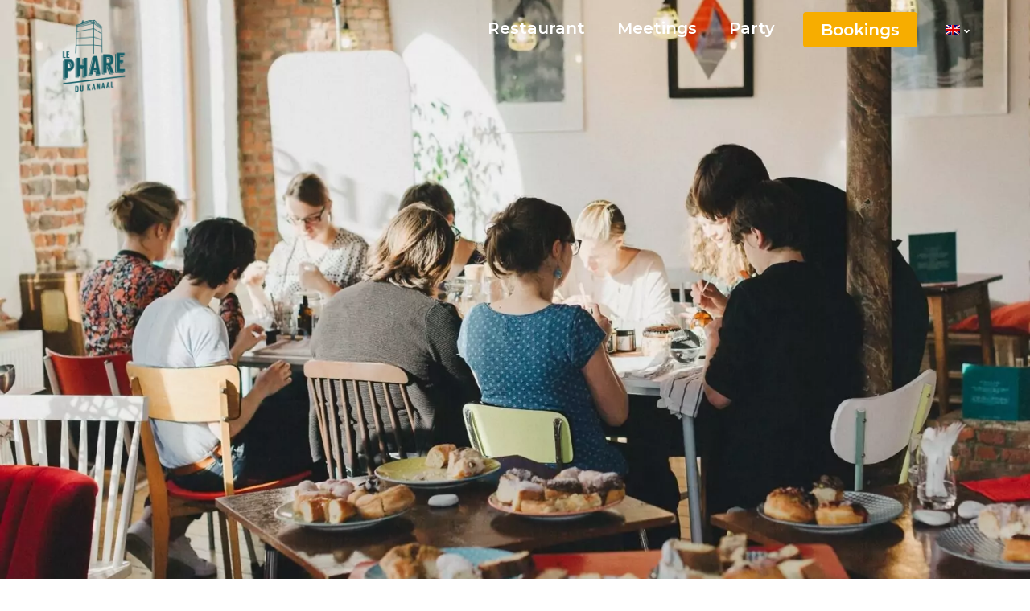

--- FILE ---
content_type: text/html; charset=UTF-8
request_url: https://lepharedukanaal.com/
body_size: 16840
content:



<!doctype html>

<!--[if lt IE 7]><html lang="fr-FR" class="no-js lt-ie9 lt-ie8 lt-ie7"><![endif]-->
<!--[if (IE 7)&!(IEMobile)]><html lang="fr-FR" class="no-js lt-ie9 lt-ie8"><![endif]-->
<!--[if (IE 8)&!(IEMobile)]><html lang="fr-FR" class="no-js lt-ie9"><![endif]-->
<!--[if gt IE 8]><!--> <html lang="fr-FR" class="no-js"><!--<![endif]-->

	<head>
		<meta charset="UTF-8" />
		<meta name="viewport" content="width=device-width, initial-scale=1, maximum-scale=1">
		<meta name="format-detection" content="telephone=no">

		<title>Le Phare du Kanaal</title>

		<link rel="profile" href="https://gmpg.org/xfn/11" />
		<link rel="pingback" href="https://lepharedukanaal.com/xmlrpc.php" />

		<link rel="shortcut icon" href="https://lepharedukanaal.com/wp-content/uploads/favicon-96x96.png" /><link rel="apple-touch-icon" sizes="152x152" href="https://www.dudek-dudek.com/wp-content/uploads/apple-touch-icon-180x180.png" ><link rel="apple-touch-icon" sizes="120x120" href="https://www.dudek-dudek.com/wp-content/uploads/apple-touch-icon-180x180.png" ><link rel="apple-touch-icon" sizes="76x76" href="https://lepharedukanaal.com/wp-content/uploads/favicon-96x96.png" ><link rel="apple-touch-icon" href="https://lepharedukanaal.com/wp-content/uploads/favicon-96x96.png" >
		<!-- Google Tag Manager -->
<script>(function(w,d,s,l,i){w[l]=w[l]||[];w[l].push({'gtm.start':
new Date().getTime(),event:'gtm.js'});var f=d.getElementsByTagName(s)[0],
j=d.createElement(s),dl=l!='dataLayer'?'&l='+l:'';j.async=true;j.src=
'https://www.googletagmanager.com/gtm.js?id='+i+dl;f.parentNode.insertBefore(j,f);
})(window,document,'script','dataLayer','GTM-WBZ68M3J');</script>
<!-- End Google Tag Manager -->
		<meta name='robots' content='index, follow, max-image-preview:large, max-snippet:-1, max-video-preview:-1' />
<link rel="alternate" hreflang="fr-fr" href="https://lepharedukanaal.com/" />
<link rel="alternate" hreflang="en-us" href="https://lepharedukanaal.com/en/" />
<link rel="alternate" hreflang="nl-nl" href="https://lepharedukanaal.com/nl/" />
<link rel="alternate" hreflang="x-default" href="https://lepharedukanaal.com/" />
<script id="cookieyes" type="text/javascript" src="https://cdn-cookieyes.com/client_data/e93d78131f56b46e01edea68/script.js"></script>
	<!-- This site is optimized with the Yoast SEO plugin v26.6 - https://yoast.com/wordpress/plugins/seo/ -->
	<meta name="description" content="Le Phare du Kanaal est un restaurant (cuisine gourmande, de saison), un lieu de fête et de réunion. 5 salles à louer." />
	<link rel="canonical" href="https://lepharedukanaal.com/" />
	<meta property="og:locale" content="fr_FR" />
	<meta property="og:type" content="website" />
	<meta property="og:title" content="Le Phare du Kanaal" />
	<meta property="og:description" content="Le Phare du Kanaal est un restaurant (cuisine gourmande, de saison), un lieu de fête et de réunion. 5 salles à louer." />
	<meta property="og:url" content="https://lepharedukanaal.com/" />
	<meta property="og:site_name" content="Le Phare du Kanaal" />
	<meta property="article:publisher" content="https://www.facebook.com/lepharedukanaal" />
	<meta property="article:modified_time" content="2026-01-16T08:19:48+00:00" />
	<meta name="twitter:card" content="summary_large_image" />
	<meta name="twitter:site" content="@lepharedukanaal" />
	<script type="application/ld+json" class="yoast-schema-graph">{"@context":"https://schema.org","@graph":[{"@type":"WebPage","@id":"https://lepharedukanaal.com/","url":"https://lepharedukanaal.com/","name":"Le Phare du Kanaal","isPartOf":{"@id":"https://lepharedukanaal.com/#website"},"datePublished":"2024-12-10T22:00:07+00:00","dateModified":"2026-01-16T08:19:48+00:00","description":"Le Phare du Kanaal est un restaurant (cuisine gourmande, de saison), un lieu de fête et de réunion. 5 salles à louer.","breadcrumb":{"@id":"https://lepharedukanaal.com/#breadcrumb"},"inLanguage":"fr-FR","potentialAction":[{"@type":"ReadAction","target":["https://lepharedukanaal.com/"]}]},{"@type":"BreadcrumbList","@id":"https://lepharedukanaal.com/#breadcrumb","itemListElement":[{"@type":"ListItem","position":1,"name":"Home"}]},{"@type":"WebSite","@id":"https://lepharedukanaal.com/#website","url":"https://lepharedukanaal.com/","name":"Le Phare du Kanaal","description":"Eat, meet, celebrate","potentialAction":[{"@type":"SearchAction","target":{"@type":"EntryPoint","urlTemplate":"https://lepharedukanaal.com/?s={search_term_string}"},"query-input":{"@type":"PropertyValueSpecification","valueRequired":true,"valueName":"search_term_string"}}],"inLanguage":"fr-FR"}]}</script>
	<!-- / Yoast SEO plugin. -->


<link rel='dns-prefetch' href='//fonts.googleapis.com' />
<link rel="alternate" type="application/rss+xml" title="Le Phare du Kanaal &raquo; Flux" href="https://lepharedukanaal.com/feed/" />
<link rel="alternate" type="application/rss+xml" title="Le Phare du Kanaal &raquo; Flux des commentaires" href="https://lepharedukanaal.com/comments/feed/" />
<link rel="alternate" type="application/rss+xml" title="Le Phare du Kanaal &raquo; Le Phare du Kanaal &#8211; Manger, se réunir, célébrer Flux des commentaires" href="https://lepharedukanaal.com/le-phare-du-kanaal-manger-se-reunir-celebrer/feed/" />
<link rel="alternate" title="oEmbed (JSON)" type="application/json+oembed" href="https://lepharedukanaal.com/wp-json/oembed/1.0/embed?url=https%3A%2F%2Flepharedukanaal.com%2F" />
<link rel="alternate" title="oEmbed (XML)" type="text/xml+oembed" href="https://lepharedukanaal.com/wp-json/oembed/1.0/embed?url=https%3A%2F%2Flepharedukanaal.com%2F&#038;format=xml" />
<style id='wp-img-auto-sizes-contain-inline-css' type='text/css'>
img:is([sizes=auto i],[sizes^="auto," i]){contain-intrinsic-size:3000px 1500px}
/*# sourceURL=wp-img-auto-sizes-contain-inline-css */
</style>
<link rel='stylesheet' id='wpo_min-header-0-css' href='https://lepharedukanaal.com/wp-content/cache/wpo-minify/1766505568/assets/wpo-minify-header-099f6749.min.css' type='text/css' media='all' />
<script type="text/javascript" src="https://lepharedukanaal.com/wp-includes/js/jquery/jquery.min.js" id="jquery-core-js"></script>
<script type="text/javascript" src="https://lepharedukanaal.com/wp-includes/js/jquery/jquery-migrate.min.js" id="jquery-migrate-js"></script>
<script type="text/javascript" src="https://lepharedukanaal.com/wp-content/plugins/sitepress-multilingual-cms/templates/language-switchers/legacy-dropdown-click/script.min.js" id="wpml-legacy-dropdown-click-0-js"></script>
<script type="text/javascript" src="https://lepharedukanaal.com/wp-content/themes/tilt/library/js/libs/modernizr.custom.min.js" id="collars-modernizr-js"></script>
<script type="text/javascript" id="wpml-browser-redirect-js-extra">
/* <![CDATA[ */
var wpml_browser_redirect_params = {"pageLanguage":"fr","languageUrls":{"fr_fr":"https://lepharedukanaal.com/","fr":"https://lepharedukanaal.com/","en_us":"https://lepharedukanaal.com/en/","en":"https://lepharedukanaal.com/en/","us":"https://lepharedukanaal.com/en/","nl_nl":"https://lepharedukanaal.com/nl/","nl":"https://lepharedukanaal.com/nl/"},"cookie":{"name":"_icl_visitor_lang_js","domain":"lepharedukanaal.com","path":"/","expiration":24}};
//# sourceURL=wpml-browser-redirect-js-extra
/* ]]> */
</script>
<script type="text/javascript" src="https://lepharedukanaal.com/wp-content/plugins/sitepress-multilingual-cms/dist/js/browser-redirect/app.js" id="wpml-browser-redirect-js"></script>
<script></script><link rel="https://api.w.org/" href="https://lepharedukanaal.com/wp-json/" /><link rel="alternate" title="JSON" type="application/json" href="https://lepharedukanaal.com/wp-json/wp/v2/pages/7705" /><link rel='shortlink' href='https://lepharedukanaal.com/' />
<meta name="generator" content="WPML ver:4.8.6 stt:39,1,4;" />
<meta name="generator" content="Powered by WPBakery Page Builder - drag and drop page builder for WordPress."/>
<link rel="icon" href="https://lepharedukanaal.com/wp-content/uploads/cropped-Le-Phare-du-Kanaal-logo-32x32.png" sizes="32x32" />
<link rel="icon" href="https://lepharedukanaal.com/wp-content/uploads/cropped-Le-Phare-du-Kanaal-logo-192x192.png" sizes="192x192" />
<link rel="apple-touch-icon" href="https://lepharedukanaal.com/wp-content/uploads/cropped-Le-Phare-du-Kanaal-logo-180x180.png" />
<meta name="msapplication-TileImage" content="https://lepharedukanaal.com/wp-content/uploads/cropped-Le-Phare-du-Kanaal-logo-270x270.png" />
		<style type="text/css" id="wp-custom-css">
			
/* Couleur du burger */
#site-header.menu-dark .toggle-mobile-menu .line
{
	background-color:#F7AD00 !important;
}
/* Image de bannière en full écran */
.banner-jfc img{
height: 100vh;
  width: 100vw;
  object-fit: cover;   /* clé du comportement */
  object-position: center;	
}

/* rendre les boutons des sliders sur les pages des vureaux à louer plus visibles */
.twc_swiper.carousel-classic .twc-buttons .twc-prev,.twc_swiper.carousel-classic .twc-buttons .twc-next   {
	opacity:0.8 !important;
	fill: black;
}



/* Homogénisation du look des boutons comme sur le site du Mug */


/* Pour les boutons des call to action */
.twc_pb_button{
		border-radius: 4px !important;
	border: 2px solid #195C65 ;
background-color: #195C65;
	text-transform: lowercase !important;
	font-size: 18px !important;;
	 font-weight: 600 !important;;
	font-family: 'Montserrat' !important;;
	letter-spacing: 0em !important;;
}

/* pour les boutons medium */
.wpb_btn-medium span,.wpb_button.wpb_btn-minimal span,.wpcf7 input[type="submit"] {
	border-radius: 4px !important;
	border: 2px solid #195C65;
background-color: #195C65;
	text-transform: lowercase;
	font-size: 18px;
	 font-weight: 600;
	font-family: 'Montserrat';
	letter-spacing: 0em;
}


/* Bouton avec bords hauts non courbés pour la page des salles de réunion */
.bord-droit span{
border-radius: 0px 0px 4px 4px !important;
	}

/* 1ère lettre en majuscule */
.wpb_btn-medium span::first-letter,.wpcf7 input[type="submit"], .twc_pb_button::first-letter {
  text-transform: capitalize !important;
}

/* pour les boutons medium au suvrol */
.wpb_button.wpb_btn_themecolor:hover span, .boutonsubmit:hover{
  background-color: white !important;
	color: #195C65 !important;
}

/* Pour les boutons medium avec option transparent backgorund */
.wpb_btn_white.wpb_btn-minimal span {
	border: 2px solid white;
background-color: #195C65;
}

/* Pour les boutons medium avec option transparent backgorund au survol*/
.wpb_btn_white.wpb_btn-minimal:hover span {
	border: 2px solid white;
background-color: #195C65;
	color:#195C65;
}
.wpb_btn_themecolor.wpb_btn-minimal:hover span,  {
	border: 2px solid #195C65;
background-color: #195C65;
	color:white !important;
}


.wpb_button.wpb_btn_themecolor:hover,.wpb_btn_white.wpb_btn-minimal:hover, .twc_pb_button {
text-decoration:none !important;
}





/* Logo phare noir sur la version smartphone car il n'y a pas de slider à l'arrière pour faire ressortir le logo blanc */
@media (max-width: 640px) {
.sticky-enabled #header-wrapper #site-logo .default-logo {
content:url(https://lepharedukanaal.com/wp-content/uploads/logo-the-mug-et-avec-le-phare-noir-droit-300.png)  !important;
	height: 50px;
width: 100px;
 }
	
}

/* Couleur noire du menu hamburger sur smarphone */
#site-header.menu-dark .toggle-mobile-menu .line {
  background-color: black;
}


/* Affichage d'une petite fleche vers le bas à coté des éléments du menu qui ont des sous menu */ 
#site-navigation .menu-item-has-children > a::after {

    margin-right: 10px;
    color: inherit;
    content: "\f107";
    font-family: "Font Awesome 5 Free";
    font-weight: bold;
    margin: 0;
        margin-left: 0px;
    font-size: 11px;
    display: inline-block;
    background: none;
    margin-left: 5px;

}
/* taille de l'icone perso dans le footer */

#sfsiid_custom_icon img{
	width:100% !important;
}


/* Textes des CTA */

.cta-blanc-grand .twc_pb_text {
	font-size: 26px !important; 
	font-weight: 200 !important;
}


/* centrage des icones des réseaux sociaux dans le footer */
.sfsi_wDiv{
	width:180px !important;
}

/* Mise en forme du bouton "Menu du jour" dans le menu */
.menu-button, .bouton-jaune span { 
	margin:15px;
border: solid #f7ad00;
	background-color: #f7ad00 !important;
	border-width:2px;
border-radius: 4px;
}
.menu-button a,  .menu-button a:hover, .menu-button a:active { 
	line-height: 40px !important;
}
#site-header #site-navigation .menu-container > ul > .menu-button:hover > a{
	color:#225f68; !important;
}
.menu-button:hover, .bouton-jaune span:hover, .wpb_button.bouton-jaune:hover span{
	/* background-color:rgba(255, 255, 255, 0.5); */
	background-color: #f7ad00 !important;
	transform: translateY(-3px);
  box-shadow: 0 10px 18px rgba(0,0,0,.18);
}


/* Mise en forme du bouton "Menu du jour" dans le menu sticky*/

#site-header.sticked-menu-light #site-navigation .menu-container ul .menu-button a{
	color:white !important;
}

#site-header.sticked-menu-light #site-navigation .menu-container ul .menu-button a:hover{
	color:#225f68 !important;
}


#site-header.sticked-menu-light #site-navigation .menu-container > ul > .menu-button:hover {
	background-color:rgba(255, 255, 255, 0.5);
}

/* Premier carrousel — légèrement vers la gauche */
.wpb_element_wrapper:nth-of-type(1) {
  margin-left: 5%;
}

/* Deuxième carrousel — centré */
.wpb_element_wrapper:nth-of-type(2) {
  margin: 0 auto;
  text-align: center;
}

/* Troisième carrousel — un peu à droite */
.wpb_element_wrapper:nth-of-type(3) {
  margin-left: 15%;
}




		</style>
		<style type="text/css" data-type="vc_shortcodes-custom-css">.vc_custom_1430658989310{padding-right: 60px !important;padding-left: 60px !important;}</style><noscript><style> .wpb_animate_when_almost_visible { opacity: 1; }</style></noscript>	<link rel='stylesheet' id='wpo_min-footer-0-css' href='https://lepharedukanaal.com/wp-content/cache/wpo-minify/1766505568/assets/wpo-minify-footer-e1f61e6e.min.css' type='text/css' media='all' />
</head>

	
	
	<body data-rsssl=1 class="home wp-singular page-template page-template-page-full-width page-template-page-full-width-php page page-id-7705 wp-theme-tilt wp-child-theme-le-phare wpb-js-composer js-comp-ver-7.8 vc_responsive">

	<!-- Google Tag Manager (noscript) -->
<noscript><iframe src="https://www.googletagmanager.com/ns.html?id=GTM-WBZ68M3J"
height="0" width="0" style="display:none;visibility:hidden"></iframe></noscript>
<!-- End Google Tag Manager (noscript) -->

	<div id="wrapper" class="">

			<div class="searchform-overlay">
		<div class="searchform-overlay-inner">
			<div class="searchform-wrapper">
				<form role="search" method="get" class="searchform" action="https://lepharedukanaal.com/">
					<label for="s">Type and press enter to search</label>
					<input type="text" name="s" class="search-input" />
				</form>
			</div>
		</div>
	</div>
		
		<header id="site-header" class="sticky-enabled menu-dark sticked-light submenu-light header-bold header-hidden" role="banner">
			<div id="header-wrapper">
				<div id="header-container" class="clearfix">
					<div id="site-logo">
						  <a href="https://lepharedukanaal.com">
			<img src="https://lepharedukanaal.com/wp-content/uploads/cropped-Le-Phare-du-Kanaal-logo.png" alt="Le Phare du Kanaal" class="default-logo" /><img src="https://lepharedukanaal.com/wp-content/uploads/cropped-Le-Phare-du-Kanaal-logo.png" alt="Le Phare du Kanaal" class="retina-logo" /><img src="https://lepharedukanaal.com/wp-content/uploads/cropped-Le-Phare-du-Kanaal-logo.png" alt="Le Phare du Kanaal" class="sticked-logo" /><img src="https://lepharedukanaal.com/wp-content/uploads/cropped-Le-Phare-du-Kanaal-logo.png" alt="Le Phare du Kanaal" class="sticked-retina-logo" /></a>					</div>

					<nav id="site-navigation" class="from-top" role="navigation">

						<div class="menu-container"><ul id="menu-main-menu-fr" class="menu"><li id="menu-item-22648" class="menu-item menu-item-type-post_type menu-item-object-page menu-item-22648"><a href="https://lepharedukanaal.com/restaurant/">Restaurant</a></li>
<li id="menu-item-22848" class="menu-item menu-item-type-post_type menu-item-object-page menu-item-22848"><a href="https://lepharedukanaal.com/salles-reunion/">Réunions</a></li>
<li id="menu-item-22866" class="menu-item menu-item-type-post_type menu-item-object-page menu-item-22866"><a href="https://lepharedukanaal.com/fetes/">Fêtes</a></li>
<li id="menu-item-25149" class="menu-button menu-item menu-item-type-post_type menu-item-object-page menu-item-25149"><a href="https://lepharedukanaal.com/contact/">Bookings</a></li>
<li id="menu-item-wpml-ls-103-fr" class="menu-item-language menu-item-language-current menu-item wpml-ls-slot-103 wpml-ls-item wpml-ls-item-fr wpml-ls-current-language wpml-ls-menu-item wpml-ls-first-item menu-item-type-wpml_ls_menu_item menu-item-object-wpml_ls_menu_item menu-item-has-children menu-item-wpml-ls-103-fr"><a href="https://lepharedukanaal.com/" role="menuitem"><img
            class="wpml-ls-flag"
            src="https://lepharedukanaal.com/wp-content/plugins/sitepress-multilingual-cms/res/flags/fr.png"
            alt="Français"
            
            
    /></a>
<ul class="sub-menu">
	<li id="menu-item-wpml-ls-103-en" class="menu-item-language menu-item wpml-ls-slot-103 wpml-ls-item wpml-ls-item-en wpml-ls-menu-item menu-item-type-wpml_ls_menu_item menu-item-object-wpml_ls_menu_item menu-item-wpml-ls-103-en"><a href="https://lepharedukanaal.com/en/" title="Passer à Anglais" aria-label="Passer à Anglais" role="menuitem"><img
            class="wpml-ls-flag"
            src="https://lepharedukanaal.com/wp-content/plugins/sitepress-multilingual-cms/res/flags/en.png"
            alt="Anglais"
            
            
    /></a></li>
	<li id="menu-item-wpml-ls-103-nl" class="menu-item-language menu-item wpml-ls-slot-103 wpml-ls-item wpml-ls-item-nl wpml-ls-menu-item wpml-ls-last-item menu-item-type-wpml_ls_menu_item menu-item-object-wpml_ls_menu_item menu-item-wpml-ls-103-nl"><a href="https://lepharedukanaal.com/nl/" title="Passer à Néerlandais" aria-label="Passer à Néerlandais" role="menuitem"><img
            class="wpml-ls-flag"
            src="https://lepharedukanaal.com/wp-content/plugins/sitepress-multilingual-cms/res/flags/nl.png"
            alt="Néerlandais"
            
            
    /></a></li>
</ul>
</li>
</ul></div>
						<div class="header-buttons">
							
													</div><!-- .header-buttons -->
					</nav><!-- #site-navigation -->

					
					<a href="#mobile-site-navigation" class="toggle-mobile-menu">
<!--						<i class="fa fa-bars"></i>-->
						<div class="line top"></div>
						<div class="line middle"></div>
						<div class="line bottom"></div>
					</a>
				</div><!-- #header-container -->
			</div><!-- #header-wrapper -->


		</header><!-- #site-header -->

		

	
	

		<div id="main" class="clearfix">

		<div id="container" class="no-sidebar">
			<div id="content">

				
				<article id="post-7705" class="clearfix post-7705 page type-page status-publish" role="article">
					<div class="entry-content clearfix">
						<section  class="wpb_row main_row header-slider no-separator twc_row-flex-align-middle twc_row-content-align-middle twc_row-flex"><div class="row-overlay"></div><div class="row_content cont_fade_out" style=" padding-top:0px; padding-bottom:0px;"><div class="row-inner row-inner-full content-fadeout">
	<div class="vc_col-sm-12 wpb_column vc_column_container clearfix">
		<div class="vc_column-inner ">
			<div class="wpb_wrapper" >
				
	<div  class="wpb_single_image wpb_content_element vc_align_center wpb_content_element  banner-jfc">
		
		<figure class="wpb_wrapper vc_figure">
			<div class="vc_single_image-wrapper   vc_box_border_grey"><img fetchpriority="high" decoding="async" width="1920" height="1440" src="https://lepharedukanaal.com/wp-content/uploads/Cantine-4-3-view.jpg" class="vc_single_image-img attachment-full" alt="Le Phare du Kanaal" title="Le Phare du Kanaal" srcset="https://lepharedukanaal.com/wp-content/uploads/Cantine-4-3-view.jpg 1920w, https://lepharedukanaal.com/wp-content/uploads/Cantine-4-3-view-300x225.jpg 300w, https://lepharedukanaal.com/wp-content/uploads/Cantine-4-3-view-1030x773.jpg 1030w, https://lepharedukanaal.com/wp-content/uploads/Cantine-4-3-view-768x576.jpg 768w, https://lepharedukanaal.com/wp-content/uploads/Cantine-4-3-view-1536x1152.jpg 1536w" sizes="(max-width: 1920px) 100vw, 1920px" /></div>
		</figure>
	</div>

			</div> 
		</div>
	</div> 
</div></div></section><section id="getting-started" class="wpb_row main_row"><div class="row-overlay"><div class="row-shadow-top"></div></div><div class="row_content" style=" padding-top:100px; padding-bottom:30px;"><div class="row-inner">
	<div class="vc_col-sm-12 wpb_column vc_column_container clearfix">
		<div class="vc_column-inner ">
			<div class="wpb_wrapper" >
				<div class="heading_wrapper wpb_animate_when_almost_visible wpb_bottom-to-top bottom-to-top align-center h-large">
					<div class="heading_title" style="color:#363b3e;">Nos services</div><div class="heading_subtitle" style="color:#363b3e;">Manger, se réunir, célébrer</div><div class="h-divider div-narrow" style="background-color:#195c65;"></div></div><div class="vc_empty_space"   style="height: 30px"><span class="vc_empty_space_inner"></span></div>
			</div> 
		</div>
	</div> 
</div></div></section><section  class="wpb_row main_row no-separator" style="text-align:center;"><div class="row-overlay"></div><div class="row_content" style=" padding-top:0px; padding-bottom:80px;"><div class="row-inner">
	<div class="vc_col-sm-4 wpb_column vc_column_container clearfix">
		<div class="vc_column-inner ">
			<div class="wpb_wrapper" >
				<div class="service-box sb_center wpb_animate_when_almost_visible wpb_bottom-to-top bottom-to-top delay-200">
						<div class="service_icon service-circle" style="color:#ffffff; background-color:#195c65;">
							<i class="vc_li vc_li-cup">
								<span style="color:#195c65;"></span>
							</i>
						</div>
						<div class="service-content" style="color:#777d8b;">
							<h6 class="service-title" style="color:;">CANTINE LOCALE</h6>
			Régalez-vous de petits plats de saison et artisanaux</div>
					</div><div class="vc_empty_space"   style="height: 30px"><span class="vc_empty_space_inner"></span></div><a class="wpb_button_a wpb_button wpb_btn_themecolor wpb_btn-medium wpb_round wpb_animate_when_almost_visible wpb_bottom-to-top bottom-to-top delay-600 " title="" href="https://lepharedukanaal.com/restaurant" target="_blank" style=" margin-left:0px; margin-right:0px;"><span class="icon-left">VOIR PLUS</span></a>
<div class="vc_empty_space"   style="height: 15px"><span class="vc_empty_space_inner"></span></div>
			</div> 
		</div>
	</div> 

	<div class="vc_col-sm-4 wpb_column vc_column_container clearfix">
		<div class="vc_column-inner ">
			<div class="wpb_wrapper" >
				<div class="service-box sb_center wpb_animate_when_almost_visible wpb_bottom-to-top bottom-to-top delay-200">
						<div class="service_icon service-circle" style="color:#ffffff; background-color:#195c65;">
							<i class="vc_li vc_li-calendar">
								<span style="color:#195c65;"></span>
							</i>
						</div>
						<div class="service-content" style="color:#777d8b;">
							<h6 class="service-title" style="color:;">SALLES DE RÉUNION</h6>
			Rassemblez vos collègues dans la salle de votre choix</div>
					</div><div class="vc_empty_space"   style="height: 30px"><span class="vc_empty_space_inner"></span></div><a class="wpb_button_a wpb_button wpb_btn_themecolor wpb_btn-medium wpb_round wpb_animate_when_almost_visible wpb_bottom-to-top bottom-to-top delay-600 " title="" href="https://lepharedukanaal.com/salles-reunion" target="_blank" style=" margin-left:0px; margin-right:0px;"><span class="icon-left">VOIR PLUS</span></a>
<div class="vc_empty_space"   style="height: 15px"><span class="vc_empty_space_inner"></span></div>
			</div> 
		</div>
	</div> 

	<div class="vc_col-sm-4 wpb_column vc_column_container clearfix">
		<div class="vc_column-inner ">
			<div class="wpb_wrapper" >
				<div class="service-box sb_center wpb_animate_when_almost_visible wpb_bottom-to-top bottom-to-top delay-200">
						<div class="service_icon service-circle" style="color:#ffffff; background-color:#195c65;">
							<i class="vc_li vc_li-music">
								<span style="color:#195c65;"></span>
							</i>
						</div>
						<div class="service-content" style="color:#777d8b;">
							<h6 class="service-title" style="color:;">SALLES DE FÊTES</h6>
			Organisez des événements inoubliables au Phare du Kanaal</div>
					</div><div class="vc_empty_space"   style="height: 30px"><span class="vc_empty_space_inner"></span></div><a class="wpb_button_a wpb_button wpb_btn_themecolor wpb_btn-medium wpb_round wpb_animate_when_almost_visible wpb_bottom-to-top bottom-to-top delay-600 " title="" href="https://lepharedukanaal.com/fetes/" target="_blank" style=" margin-left:0px; margin-right:0px;"><span class="icon-left">VOIR PLUS</span></a>
<div class="vc_empty_space"   style="height: 15px"><span class="vc_empty_space_inner"></span></div>
			</div> 
		</div>
	</div> 
</div></div></section><section id="features" class="wpb_row main_row no-separator" style="background-color:#ffffff; text-align:left; color:#ffffff;"><div class="row-overlay"></div><div class="row-slope slope-top slope-top-outside" style="height:60px"><svg xmlns="http://www.w3.org/2000/svg" version="1.1" viewBox="0 0 100 100" preserveAspectRatio="none"><path d="M0 100 L0 98 L100 0 L100 100 Z" fill="#ffffff"></path></svg></div><div class="row_content" style=" padding-top:60px; padding-bottom:60px;"><div class="row-inner">
	<div class="vc_col-sm-6 wpb_column vc_column_container clearfix wpb_animate_when_almost_visible wpb_left-to-right left-to-right delay-600">
		<div class="vc_column-inner ">
			<div class="wpb_wrapper" >
				
	<div  class="wpb_single_image wpb_content_element vc_align_center wpb_content_element">
		
		<figure class="wpb_wrapper vc_figure">
			<div class="vc_single_image-wrapper   vc_box_border_grey"><img fetchpriority="high" decoding="async" width="1920" height="1440" src="https://lepharedukanaal.com/wp-content/uploads/Cantine-4-3-view.jpg" class="vc_single_image-img attachment-full" alt="Le Phare du Kanaal" title="Le Phare du Kanaal" srcset="https://lepharedukanaal.com/wp-content/uploads/Cantine-4-3-view.jpg 1920w, https://lepharedukanaal.com/wp-content/uploads/Cantine-4-3-view-300x225.jpg 300w, https://lepharedukanaal.com/wp-content/uploads/Cantine-4-3-view-1030x773.jpg 1030w, https://lepharedukanaal.com/wp-content/uploads/Cantine-4-3-view-768x576.jpg 768w, https://lepharedukanaal.com/wp-content/uploads/Cantine-4-3-view-1536x1152.jpg 1536w" sizes="(max-width: 1920px) 100vw, 1920px" /></div>
		</figure>
	</div>

			</div> 
		</div>
	</div> 

	<div class="vc_col-sm-6 wpb_column vc_column_container clearfix wpb_animate_when_almost_visible wpb_right-to-left right-to-left" style="color:#7d8d9e;">
		<div class="vc_column-inner vc_custom_1430658989310">
			<div class="wpb_wrapper" >
				<div class="vc_empty_space"   style="height: 40px"><span class="vc_empty_space_inner"></span></div><div class="heading_wrapper wpb_animate_when_almost_visible wpb_left-to-right left-to-right delay-200 align-left">
					<h2 class="heading_title" style="color:#374357;">CAFÉ &amp; CANTINE</h2><h3 class="heading_subtitle" style="color:#7d8d9e;">Déguster de bons petits plats toute la journée</h3><div class="h-divider div-narrow" style="background-color:#195c65;"></div></div><div class="vc_empty_space"   style="height: 10px"><span class="vc_empty_space_inner"></span></div>
	<div class="wpb_text_column wpb_content_element" >
		<div class="wpb_wrapper">
			<p><span style="color: #777d8b; line-height: 1.8em; font-size: 18px; font-weight: 300;">Ici, on cuisine local et le plus souvent bio!</span></p>

		</div>
	</div>
<div class="vc_empty_space"   style="height: 30px"><span class="vc_empty_space_inner"></span></div><div class="custom-list-item"><i class="vc-oi vc-oi-ok" style="color:#000000"></i><div class="custom-list-item-inner">Petit-déjeuner, lunch, apéro, brunch…<br />
</div></div><div class="custom-list-item"><i class="vc-oi vc-oi-ok" style="color:#000000"></i><div class="custom-list-item-inner">Produits locaux et de saison<br />
</div></div><div class="custom-list-item"><i class="vc-oi vc-oi-ok" style="color:#000000"></i><div class="custom-list-item-inner">Pâtisseries maison<br />
</div></div><div class="vc_empty_space"   style="height: 30px"><span class="vc_empty_space_inner"></span></div><a class="wpb_button_a wpb_button wpb_btn_themecolor wpb_btn-medium wpb_btn-minimal wpb_round wpb_animate_when_almost_visible wpb_left-to-right left-to-right delay-300 " title="" href="https://lepharedukanaal.com/restaurant/" target="_self" style=" margin-left:0px; margin-right:0px;"><span class="icon-left">PLUS D'INFOS</span></a>
<div class="vc_empty_space"   style="height: 20px"><span class="vc_empty_space_inner"></span></div>
			</div> 
		</div>
	</div> 
</div></div><div class="row-slope slope-bottom slope-bottom-outside" style="height:60px"><svg xmlns="http://www.w3.org/2000/svg" version="1.1" viewBox="0 0 100 100" preserveAspectRatio="none"><path d="M0 0 L100 0 L100 100 L0 2 Z" fill="#ffffff"></path></svg></div></section><section id="features" class="wpb_row main_row no-separator" style="background-color:#ffffff; text-align:left; color:#ffffff;"><div class="row-overlay"></div><div class="row-slope slope-top slope-top-outside" style="height:60px"><svg xmlns="http://www.w3.org/2000/svg" version="1.1" viewBox="0 0 100 100" preserveAspectRatio="none"><path d="M0 100 L0 98 L100 0 L100 100 Z" fill="#ffffff"></path></svg></div><div class="row_content" style=" padding-top:60px; padding-bottom:60px;"><div class="row-inner">
	<div class="vc_col-sm-6 wpb_column vc_column_container clearfix wpb_animate_when_almost_visible wpb_left-to-right left-to-right delay-600">
		<div class="vc_column-inner ">
			<div class="wpb_wrapper" >
				
	<div  class="wpb_single_image wpb_content_element vc_align_center wpb_content_element">
		
		<figure class="wpb_wrapper vc_figure">
			<div class="vc_single_image-wrapper   vc_box_border_grey"><img decoding="async" width="1820" height="1365" src="https://lepharedukanaal.com/wp-content/uploads/Cantine-4-3-terrasse.jpg" class="vc_single_image-img attachment-full" alt="Le Phare du Kanaal" title="Le Phare du Kanaal 4/3" srcset="https://lepharedukanaal.com/wp-content/uploads/Cantine-4-3-terrasse.jpg 1820w, https://lepharedukanaal.com/wp-content/uploads/Cantine-4-3-terrasse-300x225.jpg 300w, https://lepharedukanaal.com/wp-content/uploads/Cantine-4-3-terrasse-1030x773.jpg 1030w, https://lepharedukanaal.com/wp-content/uploads/Cantine-4-3-terrasse-768x576.jpg 768w, https://lepharedukanaal.com/wp-content/uploads/Cantine-4-3-terrasse-1536x1152.jpg 1536w" sizes="(max-width: 1820px) 100vw, 1820px" /></div>
		</figure>
	</div>

			</div> 
		</div>
	</div> 

	<div class="vc_col-sm-6 wpb_column vc_column_container clearfix wpb_animate_when_almost_visible wpb_right-to-left right-to-left" style="color:#7d8d9e;">
		<div class="vc_column-inner vc_custom_1430658989310">
			<div class="wpb_wrapper" >
				<div class="vc_empty_space"   style="height: 40px"><span class="vc_empty_space_inner"></span></div><div class="heading_wrapper wpb_animate_when_almost_visible wpb_left-to-right left-to-right delay-200 align-left">
					<h2 class="heading_title" style="color:#374357;">SALLES À LOUER</h2><h3 class="heading_subtitle" style="color:#7d8d9e;">Se retrouver dans un lieu emblématique</h3><div class="h-divider div-narrow" style="background-color:#195c65;"></div></div><div class="vc_empty_space"   style="height: 10px"><span class="vc_empty_space_inner"></span></div>
	<div class="wpb_text_column wpb_content_element" >
		<div class="wpb_wrapper">
			<p><span style="color: #777d8b; line-height: 1.8em; font-size: 18px; font-weight: 300;">Teambuildings, ateliers, anniversaires: tout est possible!</span></p>

		</div>
	</div>
<div class="vc_empty_space"   style="height: 30px"><span class="vc_empty_space_inner"></span></div><div class="custom-list-item"><i class="vc-oi vc-oi-ok" style="color:#000000"></i><div class="custom-list-item-inner">Un cadre unique</div></div><div class="custom-list-item"><i class="vc-oi vc-oi-ok" style="color:#000000"></i><div class="custom-list-item-inner">Café de qualité, bières belges</div></div><div class="vc_empty_space"   style="height: 30px"><span class="vc_empty_space_inner"></span></div><a class="wpb_button_a wpb_button wpb_btn_themecolor wpb_btn-medium wpb_btn-minimal wpb_round wpb_animate_when_almost_visible wpb_left-to-right left-to-right delay-300 " title="" href="https://lepharedukanaal.com/salles-a-louer" target="_self" style=" margin-left:0px; margin-right:0px;"><span class="icon-left">JE VISITE</span></a>
<div class="vc_empty_space"   style="height: 20px"><span class="vc_empty_space_inner"></span></div>
			</div> 
		</div>
	</div> 
</div></div><div class="row-slope slope-bottom slope-bottom-outside" style="height:60px"><svg xmlns="http://www.w3.org/2000/svg" version="1.1" viewBox="0 0 100 100" preserveAspectRatio="none"><path d="M0 0 L100 0 L100 100 L0 2 Z" fill="#ffffff"></path></svg></div></section><section  class="wpb_row main_row no-separator"><div class="row-overlay"></div><div class="row_content" style=" padding-top:60px; padding-bottom:60px;"><div class="row-inner">
	<div class="vc_col-sm-12 wpb_column vc_column_container clearfix">
		<div class="vc_column-inner ">
			<div class="wpb_wrapper" >
				<div class="vc_empty_space"   style="height: 10px"><span class="vc_empty_space_inner"></span></div>
			</div> 
		</div>
	</div> 
</div></div></section>
					</div><!-- .entry-content -->
				</article>

								
			</div><!-- #content -->
		</div><!-- #container -->
		
	</div><!-- #main  -->

	

<footer class="site-footer">
	<div class="wpb_row">
					<div class="footer-sidebar">
				<div class="row-inner ">
											<div class="vc_col-sm-3">
							<div class="widget-area">
								<aside id="nav_menu-3" class="widget widget_nav_menu"><h3 class="widget-title">MENU</h3><div class="menu-footer-menu-fr-container"><ul id="menu-footer-menu-fr" class="menu"><li id="menu-item-7766" class="menu-item menu-item-type-post_type menu-item-object-page menu-item-7766"><a href="https://lepharedukanaal.com/restaurant/">Restaurant</a></li>
<li id="menu-item-8012" class="menu-item menu-item-type-post_type menu-item-object-page menu-item-8012"><a href="https://lepharedukanaal.com/salles-reunion/">Réunions</a></li>
<li id="menu-item-24056" class="menu-item menu-item-type-post_type menu-item-object-page menu-item-24056"><a href="https://lepharedukanaal.com/fetes/">Fêtes</a></li>
<li id="menu-item-24907" class="menu-item menu-item-type-post_type menu-item-object-page menu-item-24907"><a href="https://lepharedukanaal.com/contact/">Contact</a></li>
</ul></div></aside>							</div>
						</div>
					
											<div class="vc_col-sm-3">
							<div class="widget-area">
								<aside id="custom_html-3" class="widget_text widget widget_custom_html"><h3 class="widget-title">Instagram</h3><div class="textwidget custom-html-widget">
<div id="sb_instagram"  class="sbi sbi_mob_col_1 sbi_tab_col_2 sbi_col_3" style="padding-bottom: 10px; width: 100%;"	 data-feedid="*1"  data-res="auto" data-cols="3" data-colsmobile="1" data-colstablet="2" data-num="9" data-nummobile="" data-item-padding="5"	 data-shortcode-atts="{&quot;feed&quot;:&quot;1&quot;}"  data-postid="7705" data-locatornonce="083d24caa8" data-imageaspectratio="1:1" data-sbi-flags="favorLocal,gdpr">
	
	<div id="sbi_images"  style="gap: 10px;">
		<div class="sbi_item sbi_type_carousel sbi_new sbi_transition"
	id="sbi_17893142346401812" data-date="1768577404">
	<div class="sbi_photo_wrap">
		<a class="sbi_photo" href="https://www.instagram.com/p/DTk57uFDDkR/" target="_blank" rel="noopener nofollow"
			data-full-res="https://scontent-cdg4-2.cdninstagram.com/v/t51.82787-15/616429130_18523012555068994_9165621749679853707_n.jpg?stp=dst-jpg_e35_tt6&#038;_nc_cat=109&#038;ccb=7-5&#038;_nc_sid=18de74&#038;efg=eyJlZmdfdGFnIjoiQ0FST1VTRUxfSVRFTS5iZXN0X2ltYWdlX3VybGdlbi5DMyJ9&#038;_nc_ohc=H9PnWmXOoaUQ7kNvwGPWTy3&#038;_nc_oc=AdkRT6axO7ImXWpHIHLy0Fx827ZeZuX-_sCJtERthNPZ7v5SLvQRZIqkcshkrzKXNT4&#038;_nc_zt=23&#038;_nc_ht=scontent-cdg4-2.cdninstagram.com&#038;edm=AM6HXa8EAAAA&#038;_nc_gid=LfAcN03zq8dQZxlcjmV1wA&#038;oh=00_Afpto-ZqtOHiRdmZfj9jXwalqW9Jwfam7MbgD2LAhdKd7A&#038;oe=6976770E"
			data-img-src-set="{&quot;d&quot;:&quot;https:\/\/scontent-cdg4-2.cdninstagram.com\/v\/t51.82787-15\/616429130_18523012555068994_9165621749679853707_n.jpg?stp=dst-jpg_e35_tt6&amp;_nc_cat=109&amp;ccb=7-5&amp;_nc_sid=18de74&amp;efg=eyJlZmdfdGFnIjoiQ0FST1VTRUxfSVRFTS5iZXN0X2ltYWdlX3VybGdlbi5DMyJ9&amp;_nc_ohc=H9PnWmXOoaUQ7kNvwGPWTy3&amp;_nc_oc=AdkRT6axO7ImXWpHIHLy0Fx827ZeZuX-_sCJtERthNPZ7v5SLvQRZIqkcshkrzKXNT4&amp;_nc_zt=23&amp;_nc_ht=scontent-cdg4-2.cdninstagram.com&amp;edm=AM6HXa8EAAAA&amp;_nc_gid=LfAcN03zq8dQZxlcjmV1wA&amp;oh=00_Afpto-ZqtOHiRdmZfj9jXwalqW9Jwfam7MbgD2LAhdKd7A&amp;oe=6976770E&quot;,&quot;150&quot;:&quot;https:\/\/scontent-cdg4-2.cdninstagram.com\/v\/t51.82787-15\/616429130_18523012555068994_9165621749679853707_n.jpg?stp=dst-jpg_e35_tt6&amp;_nc_cat=109&amp;ccb=7-5&amp;_nc_sid=18de74&amp;efg=eyJlZmdfdGFnIjoiQ0FST1VTRUxfSVRFTS5iZXN0X2ltYWdlX3VybGdlbi5DMyJ9&amp;_nc_ohc=H9PnWmXOoaUQ7kNvwGPWTy3&amp;_nc_oc=AdkRT6axO7ImXWpHIHLy0Fx827ZeZuX-_sCJtERthNPZ7v5SLvQRZIqkcshkrzKXNT4&amp;_nc_zt=23&amp;_nc_ht=scontent-cdg4-2.cdninstagram.com&amp;edm=AM6HXa8EAAAA&amp;_nc_gid=LfAcN03zq8dQZxlcjmV1wA&amp;oh=00_Afpto-ZqtOHiRdmZfj9jXwalqW9Jwfam7MbgD2LAhdKd7A&amp;oe=6976770E&quot;,&quot;320&quot;:&quot;https:\/\/scontent-cdg4-2.cdninstagram.com\/v\/t51.82787-15\/616429130_18523012555068994_9165621749679853707_n.jpg?stp=dst-jpg_e35_tt6&amp;_nc_cat=109&amp;ccb=7-5&amp;_nc_sid=18de74&amp;efg=eyJlZmdfdGFnIjoiQ0FST1VTRUxfSVRFTS5iZXN0X2ltYWdlX3VybGdlbi5DMyJ9&amp;_nc_ohc=H9PnWmXOoaUQ7kNvwGPWTy3&amp;_nc_oc=AdkRT6axO7ImXWpHIHLy0Fx827ZeZuX-_sCJtERthNPZ7v5SLvQRZIqkcshkrzKXNT4&amp;_nc_zt=23&amp;_nc_ht=scontent-cdg4-2.cdninstagram.com&amp;edm=AM6HXa8EAAAA&amp;_nc_gid=LfAcN03zq8dQZxlcjmV1wA&amp;oh=00_Afpto-ZqtOHiRdmZfj9jXwalqW9Jwfam7MbgD2LAhdKd7A&amp;oe=6976770E&quot;,&quot;640&quot;:&quot;https:\/\/scontent-cdg4-2.cdninstagram.com\/v\/t51.82787-15\/616429130_18523012555068994_9165621749679853707_n.jpg?stp=dst-jpg_e35_tt6&amp;_nc_cat=109&amp;ccb=7-5&amp;_nc_sid=18de74&amp;efg=eyJlZmdfdGFnIjoiQ0FST1VTRUxfSVRFTS5iZXN0X2ltYWdlX3VybGdlbi5DMyJ9&amp;_nc_ohc=H9PnWmXOoaUQ7kNvwGPWTy3&amp;_nc_oc=AdkRT6axO7ImXWpHIHLy0Fx827ZeZuX-_sCJtERthNPZ7v5SLvQRZIqkcshkrzKXNT4&amp;_nc_zt=23&amp;_nc_ht=scontent-cdg4-2.cdninstagram.com&amp;edm=AM6HXa8EAAAA&amp;_nc_gid=LfAcN03zq8dQZxlcjmV1wA&amp;oh=00_Afpto-ZqtOHiRdmZfj9jXwalqW9Jwfam7MbgD2LAhdKd7A&amp;oe=6976770E&quot;}">
			<span class="sbi-screenreader">👑 5 SALLES À LOUER

À la recherche d&#039;une salle d&#039;é</span>
			<svg class="svg-inline--fa fa-clone fa-w-16 sbi_lightbox_carousel_icon" aria-hidden="true" aria-label="Clone" data-fa-proƒcessed="" data-prefix="far" data-icon="clone" role="img" xmlns="http://www.w3.org/2000/svg" viewBox="0 0 512 512">
                    <path fill="currentColor" d="M464 0H144c-26.51 0-48 21.49-48 48v48H48c-26.51 0-48 21.49-48 48v320c0 26.51 21.49 48 48 48h320c26.51 0 48-21.49 48-48v-48h48c26.51 0 48-21.49 48-48V48c0-26.51-21.49-48-48-48zM362 464H54a6 6 0 0 1-6-6V150a6 6 0 0 1 6-6h42v224c0 26.51 21.49 48 48 48h224v42a6 6 0 0 1-6 6zm96-96H150a6 6 0 0 1-6-6V54a6 6 0 0 1 6-6h308a6 6 0 0 1 6 6v308a6 6 0 0 1-6 6z"></path>
                </svg>						<img src="https://lepharedukanaal.com/wp-content/plugins/instagram-feed/img/placeholder.png" alt="👑 5 SALLES À LOUER

À la recherche d&#039;une salle d&#039;événement sur Bruxelles? Réunion, atelier, anniversaire, pot de départ, fiançailles… @lepharedukanaal met à votre disposition 5 salles spacieuses et lumineuses, au cœur de la capitale 🇧🇪

Location en journée et en soirée, à l&#039;heure ou au forfait. Le deal parfait pour partager de bons moments pros et persos!

☕️ Dans le package: du café de qualité à volonté
🍝 En bonus: petits plats et boissons maison et de saison

Infos et photos via le lien en bio. Julie vous fait la visite à votre meilleure convenance: hola@lepharedukanaal.com 💘" aria-hidden="true">
		</a>
	</div>
</div><div class="sbi_item sbi_type_video sbi_new sbi_transition"
	id="sbi_17965574675858953" data-date="1767656897">
	<div class="sbi_photo_wrap">
		<a class="sbi_photo" href="https://www.instagram.com/reel/DTJd_9hjAAG/" target="_blank" rel="noopener nofollow"
			data-full-res="https://scontent-cdg4-3.cdninstagram.com/v/t51.71878-15/611264127_2671327739906632_7410263210014925943_n.jpg?stp=dst-jpg_e35_tt6&#038;_nc_cat=106&#038;ccb=7-5&#038;_nc_sid=18de74&#038;efg=eyJlZmdfdGFnIjoiQ0xJUFMuYmVzdF9pbWFnZV91cmxnZW4uQzMifQ%3D%3D&#038;_nc_ohc=15mo12jVIUgQ7kNvwG3Kjbi&#038;_nc_oc=AdmAWxgO8cphjd1ghA7gRO-bw-nILE2w5sdE_g4ebweiPZzpgQh3fvwTknFF893eRWE&#038;_nc_zt=23&#038;_nc_ht=scontent-cdg4-3.cdninstagram.com&#038;edm=AM6HXa8EAAAA&#038;_nc_gid=LfAcN03zq8dQZxlcjmV1wA&#038;oh=00_AfptoilUoBEufaeoo4kPwvqOIlDJ78Gt3UstSGrwdRppWg&#038;oe=6976766C"
			data-img-src-set="{&quot;d&quot;:&quot;https:\/\/scontent-cdg4-3.cdninstagram.com\/v\/t51.71878-15\/611264127_2671327739906632_7410263210014925943_n.jpg?stp=dst-jpg_e35_tt6&amp;_nc_cat=106&amp;ccb=7-5&amp;_nc_sid=18de74&amp;efg=eyJlZmdfdGFnIjoiQ0xJUFMuYmVzdF9pbWFnZV91cmxnZW4uQzMifQ%3D%3D&amp;_nc_ohc=15mo12jVIUgQ7kNvwG3Kjbi&amp;_nc_oc=AdmAWxgO8cphjd1ghA7gRO-bw-nILE2w5sdE_g4ebweiPZzpgQh3fvwTknFF893eRWE&amp;_nc_zt=23&amp;_nc_ht=scontent-cdg4-3.cdninstagram.com&amp;edm=AM6HXa8EAAAA&amp;_nc_gid=LfAcN03zq8dQZxlcjmV1wA&amp;oh=00_AfptoilUoBEufaeoo4kPwvqOIlDJ78Gt3UstSGrwdRppWg&amp;oe=6976766C&quot;,&quot;150&quot;:&quot;https:\/\/scontent-cdg4-3.cdninstagram.com\/v\/t51.71878-15\/611264127_2671327739906632_7410263210014925943_n.jpg?stp=dst-jpg_e35_tt6&amp;_nc_cat=106&amp;ccb=7-5&amp;_nc_sid=18de74&amp;efg=eyJlZmdfdGFnIjoiQ0xJUFMuYmVzdF9pbWFnZV91cmxnZW4uQzMifQ%3D%3D&amp;_nc_ohc=15mo12jVIUgQ7kNvwG3Kjbi&amp;_nc_oc=AdmAWxgO8cphjd1ghA7gRO-bw-nILE2w5sdE_g4ebweiPZzpgQh3fvwTknFF893eRWE&amp;_nc_zt=23&amp;_nc_ht=scontent-cdg4-3.cdninstagram.com&amp;edm=AM6HXa8EAAAA&amp;_nc_gid=LfAcN03zq8dQZxlcjmV1wA&amp;oh=00_AfptoilUoBEufaeoo4kPwvqOIlDJ78Gt3UstSGrwdRppWg&amp;oe=6976766C&quot;,&quot;320&quot;:&quot;https:\/\/scontent-cdg4-3.cdninstagram.com\/v\/t51.71878-15\/611264127_2671327739906632_7410263210014925943_n.jpg?stp=dst-jpg_e35_tt6&amp;_nc_cat=106&amp;ccb=7-5&amp;_nc_sid=18de74&amp;efg=eyJlZmdfdGFnIjoiQ0xJUFMuYmVzdF9pbWFnZV91cmxnZW4uQzMifQ%3D%3D&amp;_nc_ohc=15mo12jVIUgQ7kNvwG3Kjbi&amp;_nc_oc=AdmAWxgO8cphjd1ghA7gRO-bw-nILE2w5sdE_g4ebweiPZzpgQh3fvwTknFF893eRWE&amp;_nc_zt=23&amp;_nc_ht=scontent-cdg4-3.cdninstagram.com&amp;edm=AM6HXa8EAAAA&amp;_nc_gid=LfAcN03zq8dQZxlcjmV1wA&amp;oh=00_AfptoilUoBEufaeoo4kPwvqOIlDJ78Gt3UstSGrwdRppWg&amp;oe=6976766C&quot;,&quot;640&quot;:&quot;https:\/\/scontent-cdg4-3.cdninstagram.com\/v\/t51.71878-15\/611264127_2671327739906632_7410263210014925943_n.jpg?stp=dst-jpg_e35_tt6&amp;_nc_cat=106&amp;ccb=7-5&amp;_nc_sid=18de74&amp;efg=eyJlZmdfdGFnIjoiQ0xJUFMuYmVzdF9pbWFnZV91cmxnZW4uQzMifQ%3D%3D&amp;_nc_ohc=15mo12jVIUgQ7kNvwG3Kjbi&amp;_nc_oc=AdmAWxgO8cphjd1ghA7gRO-bw-nILE2w5sdE_g4ebweiPZzpgQh3fvwTknFF893eRWE&amp;_nc_zt=23&amp;_nc_ht=scontent-cdg4-3.cdninstagram.com&amp;edm=AM6HXa8EAAAA&amp;_nc_gid=LfAcN03zq8dQZxlcjmV1wA&amp;oh=00_AfptoilUoBEufaeoo4kPwvqOIlDJ78Gt3UstSGrwdRppWg&amp;oe=6976766C&quot;}">
			<span class="sbi-screenreader">🍝 ATELIER BOULETTES

Voilà un mélange porc et bœuf</span>
						<svg style="color: rgba(255,255,255,1)" class="svg-inline--fa fa-play fa-w-14 sbi_playbtn" aria-label="Play" aria-hidden="true" data-fa-processed="" data-prefix="fa" data-icon="play" role="presentation" xmlns="http://www.w3.org/2000/svg" viewBox="0 0 448 512"><path fill="currentColor" d="M424.4 214.7L72.4 6.6C43.8-10.3 0 6.1 0 47.9V464c0 37.5 40.7 60.1 72.4 41.3l352-208c31.4-18.5 31.5-64.1 0-82.6z"></path></svg>			<img src="https://lepharedukanaal.com/wp-content/plugins/instagram-feed/img/placeholder.png" alt="🍝 ATELIER BOULETTES

Voilà un mélange porc et bœuf de haute qualité, assaisonné et façonné maison par Chef Léo, &quot;représentant de la boulette&quot; 💎🎤

Dès ce mardi 11h30, les boulettes du Phare sont à vous, servies avec tagliatelles et sauce tomate artisanale 🍅 Un petit plat gourmand qui met du baume au corps quand la neige tombe dehors 🌨️" aria-hidden="true">
		</a>
	</div>
</div><div class="sbi_item sbi_type_video sbi_new sbi_transition"
	id="sbi_18549330877020993" data-date="1765226260">
	<div class="sbi_photo_wrap">
		<a class="sbi_photo" href="https://www.instagram.com/reel/DSBCHJvDBDU/" target="_blank" rel="noopener nofollow"
			data-full-res="https://scontent-cdg4-3.cdninstagram.com/v/t51.82787-15/591167067_18516869206068994_6089746322377032424_n.jpg?stp=dst-jpg_e35_tt6&#038;_nc_cat=110&#038;ccb=7-5&#038;_nc_sid=18de74&#038;efg=eyJlZmdfdGFnIjoiQ0xJUFMuYmVzdF9pbWFnZV91cmxnZW4uQzMifQ%3D%3D&#038;_nc_ohc=tmsTdItJjZoQ7kNvwGLvCt2&#038;_nc_oc=AdnUhn4c2Um2gKdXv3w0OPUPNkPqAqtFgQ2buNZ_jpOEMP8xQiqPDMgXcuKSrP2KleE&#038;_nc_zt=23&#038;_nc_ht=scontent-cdg4-3.cdninstagram.com&#038;edm=AM6HXa8EAAAA&#038;_nc_gid=LfAcN03zq8dQZxlcjmV1wA&#038;oh=00_Afo-eIzMVYf0sKnZsdpUZ8J-FHNP0flrSbWQ4NvTJcktAw&#038;oe=697678C5"
			data-img-src-set="{&quot;d&quot;:&quot;https:\/\/scontent-cdg4-3.cdninstagram.com\/v\/t51.82787-15\/591167067_18516869206068994_6089746322377032424_n.jpg?stp=dst-jpg_e35_tt6&amp;_nc_cat=110&amp;ccb=7-5&amp;_nc_sid=18de74&amp;efg=eyJlZmdfdGFnIjoiQ0xJUFMuYmVzdF9pbWFnZV91cmxnZW4uQzMifQ%3D%3D&amp;_nc_ohc=tmsTdItJjZoQ7kNvwGLvCt2&amp;_nc_oc=AdnUhn4c2Um2gKdXv3w0OPUPNkPqAqtFgQ2buNZ_jpOEMP8xQiqPDMgXcuKSrP2KleE&amp;_nc_zt=23&amp;_nc_ht=scontent-cdg4-3.cdninstagram.com&amp;edm=AM6HXa8EAAAA&amp;_nc_gid=LfAcN03zq8dQZxlcjmV1wA&amp;oh=00_Afo-eIzMVYf0sKnZsdpUZ8J-FHNP0flrSbWQ4NvTJcktAw&amp;oe=697678C5&quot;,&quot;150&quot;:&quot;https:\/\/scontent-cdg4-3.cdninstagram.com\/v\/t51.82787-15\/591167067_18516869206068994_6089746322377032424_n.jpg?stp=dst-jpg_e35_tt6&amp;_nc_cat=110&amp;ccb=7-5&amp;_nc_sid=18de74&amp;efg=eyJlZmdfdGFnIjoiQ0xJUFMuYmVzdF9pbWFnZV91cmxnZW4uQzMifQ%3D%3D&amp;_nc_ohc=tmsTdItJjZoQ7kNvwGLvCt2&amp;_nc_oc=AdnUhn4c2Um2gKdXv3w0OPUPNkPqAqtFgQ2buNZ_jpOEMP8xQiqPDMgXcuKSrP2KleE&amp;_nc_zt=23&amp;_nc_ht=scontent-cdg4-3.cdninstagram.com&amp;edm=AM6HXa8EAAAA&amp;_nc_gid=LfAcN03zq8dQZxlcjmV1wA&amp;oh=00_Afo-eIzMVYf0sKnZsdpUZ8J-FHNP0flrSbWQ4NvTJcktAw&amp;oe=697678C5&quot;,&quot;320&quot;:&quot;https:\/\/scontent-cdg4-3.cdninstagram.com\/v\/t51.82787-15\/591167067_18516869206068994_6089746322377032424_n.jpg?stp=dst-jpg_e35_tt6&amp;_nc_cat=110&amp;ccb=7-5&amp;_nc_sid=18de74&amp;efg=eyJlZmdfdGFnIjoiQ0xJUFMuYmVzdF9pbWFnZV91cmxnZW4uQzMifQ%3D%3D&amp;_nc_ohc=tmsTdItJjZoQ7kNvwGLvCt2&amp;_nc_oc=AdnUhn4c2Um2gKdXv3w0OPUPNkPqAqtFgQ2buNZ_jpOEMP8xQiqPDMgXcuKSrP2KleE&amp;_nc_zt=23&amp;_nc_ht=scontent-cdg4-3.cdninstagram.com&amp;edm=AM6HXa8EAAAA&amp;_nc_gid=LfAcN03zq8dQZxlcjmV1wA&amp;oh=00_Afo-eIzMVYf0sKnZsdpUZ8J-FHNP0flrSbWQ4NvTJcktAw&amp;oe=697678C5&quot;,&quot;640&quot;:&quot;https:\/\/scontent-cdg4-3.cdninstagram.com\/v\/t51.82787-15\/591167067_18516869206068994_6089746322377032424_n.jpg?stp=dst-jpg_e35_tt6&amp;_nc_cat=110&amp;ccb=7-5&amp;_nc_sid=18de74&amp;efg=eyJlZmdfdGFnIjoiQ0xJUFMuYmVzdF9pbWFnZV91cmxnZW4uQzMifQ%3D%3D&amp;_nc_ohc=tmsTdItJjZoQ7kNvwGLvCt2&amp;_nc_oc=AdnUhn4c2Um2gKdXv3w0OPUPNkPqAqtFgQ2buNZ_jpOEMP8xQiqPDMgXcuKSrP2KleE&amp;_nc_zt=23&amp;_nc_ht=scontent-cdg4-3.cdninstagram.com&amp;edm=AM6HXa8EAAAA&amp;_nc_gid=LfAcN03zq8dQZxlcjmV1wA&amp;oh=00_Afo-eIzMVYf0sKnZsdpUZ8J-FHNP0flrSbWQ4NvTJcktAw&amp;oe=697678C5&quot;}">
			<span class="sbi-screenreader">💚 À NOS PORTES

L&#039;esprit des fêtes est à nos porte</span>
						<svg style="color: rgba(255,255,255,1)" class="svg-inline--fa fa-play fa-w-14 sbi_playbtn" aria-label="Play" aria-hidden="true" data-fa-processed="" data-prefix="fa" data-icon="play" role="presentation" xmlns="http://www.w3.org/2000/svg" viewBox="0 0 448 512"><path fill="currentColor" d="M424.4 214.7L72.4 6.6C43.8-10.3 0 6.1 0 47.9V464c0 37.5 40.7 60.1 72.4 41.3l352-208c31.4-18.5 31.5-64.1 0-82.6z"></path></svg>			<img src="https://lepharedukanaal.com/wp-content/plugins/instagram-feed/img/placeholder.png" alt="💚 À NOS PORTES

L&#039;esprit des fêtes est à nos portes… et à nos fenêtres 🙃 En décembre, @lepharedukanaal est un espace cosy où vous arrêter, vous retrouver, vous faire du bien. 

Du lundi au vendredi:
🎄Petit-déjeuner sucré et salé dès 8h30
🎄Lunch artisanal de 11h30 à 14h30
🎄Pâtisseries maison dans la foulée
🎄Happy Hour à 18h (la boisson que vous voudrez, même un bon thé chaud 🍁) et planches à partager

Merci aux artistes de la team pour la déco 🎨" aria-hidden="true">
		</a>
	</div>
</div><div class="sbi_item sbi_type_image sbi_new sbi_transition"
	id="sbi_18062008724546594" data-date="1764622780">
	<div class="sbi_photo_wrap">
		<a class="sbi_photo" href="https://www.instagram.com/p/DRvDFeTjOZJ/" target="_blank" rel="noopener nofollow"
			data-full-res="https://scontent-cdg4-3.cdninstagram.com/v/t51.82787-15/589125728_18515747044068994_9081187866452345676_n.jpg?stp=dst-jpg_e35_tt6&#038;_nc_cat=111&#038;ccb=7-5&#038;_nc_sid=18de74&#038;efg=eyJlZmdfdGFnIjoiRkVFRC5iZXN0X2ltYWdlX3VybGdlbi5DMyJ9&#038;_nc_ohc=XOD_U_7jalsQ7kNvwGWa4FG&#038;_nc_oc=Adkc0e58ZGidwdVTSFamktxRrvX4IrV8dSR2J8P8Zpq8FPH6tOsoFgXKR7gbpGIp2R8&#038;_nc_zt=23&#038;_nc_ht=scontent-cdg4-3.cdninstagram.com&#038;edm=AM6HXa8EAAAA&#038;_nc_gid=LfAcN03zq8dQZxlcjmV1wA&#038;oh=00_AfoQEJO4DQJ9dD2XOKhG03xFkd__cfsQaSdJf70VAn_GAA&#038;oe=69766E40"
			data-img-src-set="{&quot;d&quot;:&quot;https:\/\/scontent-cdg4-3.cdninstagram.com\/v\/t51.82787-15\/589125728_18515747044068994_9081187866452345676_n.jpg?stp=dst-jpg_e35_tt6&amp;_nc_cat=111&amp;ccb=7-5&amp;_nc_sid=18de74&amp;efg=eyJlZmdfdGFnIjoiRkVFRC5iZXN0X2ltYWdlX3VybGdlbi5DMyJ9&amp;_nc_ohc=XOD_U_7jalsQ7kNvwGWa4FG&amp;_nc_oc=Adkc0e58ZGidwdVTSFamktxRrvX4IrV8dSR2J8P8Zpq8FPH6tOsoFgXKR7gbpGIp2R8&amp;_nc_zt=23&amp;_nc_ht=scontent-cdg4-3.cdninstagram.com&amp;edm=AM6HXa8EAAAA&amp;_nc_gid=LfAcN03zq8dQZxlcjmV1wA&amp;oh=00_AfoQEJO4DQJ9dD2XOKhG03xFkd__cfsQaSdJf70VAn_GAA&amp;oe=69766E40&quot;,&quot;150&quot;:&quot;https:\/\/scontent-cdg4-3.cdninstagram.com\/v\/t51.82787-15\/589125728_18515747044068994_9081187866452345676_n.jpg?stp=dst-jpg_e35_tt6&amp;_nc_cat=111&amp;ccb=7-5&amp;_nc_sid=18de74&amp;efg=eyJlZmdfdGFnIjoiRkVFRC5iZXN0X2ltYWdlX3VybGdlbi5DMyJ9&amp;_nc_ohc=XOD_U_7jalsQ7kNvwGWa4FG&amp;_nc_oc=Adkc0e58ZGidwdVTSFamktxRrvX4IrV8dSR2J8P8Zpq8FPH6tOsoFgXKR7gbpGIp2R8&amp;_nc_zt=23&amp;_nc_ht=scontent-cdg4-3.cdninstagram.com&amp;edm=AM6HXa8EAAAA&amp;_nc_gid=LfAcN03zq8dQZxlcjmV1wA&amp;oh=00_AfoQEJO4DQJ9dD2XOKhG03xFkd__cfsQaSdJf70VAn_GAA&amp;oe=69766E40&quot;,&quot;320&quot;:&quot;https:\/\/scontent-cdg4-3.cdninstagram.com\/v\/t51.82787-15\/589125728_18515747044068994_9081187866452345676_n.jpg?stp=dst-jpg_e35_tt6&amp;_nc_cat=111&amp;ccb=7-5&amp;_nc_sid=18de74&amp;efg=eyJlZmdfdGFnIjoiRkVFRC5iZXN0X2ltYWdlX3VybGdlbi5DMyJ9&amp;_nc_ohc=XOD_U_7jalsQ7kNvwGWa4FG&amp;_nc_oc=Adkc0e58ZGidwdVTSFamktxRrvX4IrV8dSR2J8P8Zpq8FPH6tOsoFgXKR7gbpGIp2R8&amp;_nc_zt=23&amp;_nc_ht=scontent-cdg4-3.cdninstagram.com&amp;edm=AM6HXa8EAAAA&amp;_nc_gid=LfAcN03zq8dQZxlcjmV1wA&amp;oh=00_AfoQEJO4DQJ9dD2XOKhG03xFkd__cfsQaSdJf70VAn_GAA&amp;oe=69766E40&quot;,&quot;640&quot;:&quot;https:\/\/scontent-cdg4-3.cdninstagram.com\/v\/t51.82787-15\/589125728_18515747044068994_9081187866452345676_n.jpg?stp=dst-jpg_e35_tt6&amp;_nc_cat=111&amp;ccb=7-5&amp;_nc_sid=18de74&amp;efg=eyJlZmdfdGFnIjoiRkVFRC5iZXN0X2ltYWdlX3VybGdlbi5DMyJ9&amp;_nc_ohc=XOD_U_7jalsQ7kNvwGWa4FG&amp;_nc_oc=Adkc0e58ZGidwdVTSFamktxRrvX4IrV8dSR2J8P8Zpq8FPH6tOsoFgXKR7gbpGIp2R8&amp;_nc_zt=23&amp;_nc_ht=scontent-cdg4-3.cdninstagram.com&amp;edm=AM6HXa8EAAAA&amp;_nc_gid=LfAcN03zq8dQZxlcjmV1wA&amp;oh=00_AfoQEJO4DQJ9dD2XOKhG03xFkd__cfsQaSdJf70VAn_GAA&amp;oe=69766E40&quot;}">
			<span class="sbi-screenreader">🌅 LA VUE

Chaque étage du Phare offre une vue sing</span>
									<img src="https://lepharedukanaal.com/wp-content/plugins/instagram-feed/img/placeholder.png" alt="🌅 LA VUE

Chaque étage du Phare offre une vue singulière. Ici, depuis le deuxième, la grande roue de Bruxelles 🎡 et un ciel rose bonbon 🍬" aria-hidden="true">
		</a>
	</div>
</div><div class="sbi_item sbi_type_carousel sbi_new sbi_transition"
	id="sbi_18069631607093958" data-date="1764621419">
	<div class="sbi_photo_wrap">
		<a class="sbi_photo" href="https://www.instagram.com/p/DRvAfVADJ0I/" target="_blank" rel="noopener nofollow"
			data-full-res="https://scontent-cdg4-3.cdninstagram.com/v/t51.82787-15/589067377_18515745844068994_996544936652179478_n.jpg?stp=dst-jpg_e35_tt6&#038;_nc_cat=111&#038;ccb=7-5&#038;_nc_sid=18de74&#038;efg=eyJlZmdfdGFnIjoiQ0FST1VTRUxfSVRFTS5iZXN0X2ltYWdlX3VybGdlbi5DMyJ9&#038;_nc_ohc=1A6c-aAct3cQ7kNvwGn5ZT4&#038;_nc_oc=AdmHj1daB1t3zgg4H3RAcnSR_dPq1Bd5NsTEh1gIGrzix2svMCbpmWRTaJwsfEr_jb0&#038;_nc_zt=23&#038;_nc_ht=scontent-cdg4-3.cdninstagram.com&#038;edm=AM6HXa8EAAAA&#038;_nc_gid=LfAcN03zq8dQZxlcjmV1wA&#038;oh=00_Afp_OR31qq66Vo3wCpUXkbhvjIRy4TYQLEGNnrSlPLCdJg&#038;oe=697677EC"
			data-img-src-set="{&quot;d&quot;:&quot;https:\/\/scontent-cdg4-3.cdninstagram.com\/v\/t51.82787-15\/589067377_18515745844068994_996544936652179478_n.jpg?stp=dst-jpg_e35_tt6&amp;_nc_cat=111&amp;ccb=7-5&amp;_nc_sid=18de74&amp;efg=eyJlZmdfdGFnIjoiQ0FST1VTRUxfSVRFTS5iZXN0X2ltYWdlX3VybGdlbi5DMyJ9&amp;_nc_ohc=1A6c-aAct3cQ7kNvwGn5ZT4&amp;_nc_oc=AdmHj1daB1t3zgg4H3RAcnSR_dPq1Bd5NsTEh1gIGrzix2svMCbpmWRTaJwsfEr_jb0&amp;_nc_zt=23&amp;_nc_ht=scontent-cdg4-3.cdninstagram.com&amp;edm=AM6HXa8EAAAA&amp;_nc_gid=LfAcN03zq8dQZxlcjmV1wA&amp;oh=00_Afp_OR31qq66Vo3wCpUXkbhvjIRy4TYQLEGNnrSlPLCdJg&amp;oe=697677EC&quot;,&quot;150&quot;:&quot;https:\/\/scontent-cdg4-3.cdninstagram.com\/v\/t51.82787-15\/589067377_18515745844068994_996544936652179478_n.jpg?stp=dst-jpg_e35_tt6&amp;_nc_cat=111&amp;ccb=7-5&amp;_nc_sid=18de74&amp;efg=eyJlZmdfdGFnIjoiQ0FST1VTRUxfSVRFTS5iZXN0X2ltYWdlX3VybGdlbi5DMyJ9&amp;_nc_ohc=1A6c-aAct3cQ7kNvwGn5ZT4&amp;_nc_oc=AdmHj1daB1t3zgg4H3RAcnSR_dPq1Bd5NsTEh1gIGrzix2svMCbpmWRTaJwsfEr_jb0&amp;_nc_zt=23&amp;_nc_ht=scontent-cdg4-3.cdninstagram.com&amp;edm=AM6HXa8EAAAA&amp;_nc_gid=LfAcN03zq8dQZxlcjmV1wA&amp;oh=00_Afp_OR31qq66Vo3wCpUXkbhvjIRy4TYQLEGNnrSlPLCdJg&amp;oe=697677EC&quot;,&quot;320&quot;:&quot;https:\/\/scontent-cdg4-3.cdninstagram.com\/v\/t51.82787-15\/589067377_18515745844068994_996544936652179478_n.jpg?stp=dst-jpg_e35_tt6&amp;_nc_cat=111&amp;ccb=7-5&amp;_nc_sid=18de74&amp;efg=eyJlZmdfdGFnIjoiQ0FST1VTRUxfSVRFTS5iZXN0X2ltYWdlX3VybGdlbi5DMyJ9&amp;_nc_ohc=1A6c-aAct3cQ7kNvwGn5ZT4&amp;_nc_oc=AdmHj1daB1t3zgg4H3RAcnSR_dPq1Bd5NsTEh1gIGrzix2svMCbpmWRTaJwsfEr_jb0&amp;_nc_zt=23&amp;_nc_ht=scontent-cdg4-3.cdninstagram.com&amp;edm=AM6HXa8EAAAA&amp;_nc_gid=LfAcN03zq8dQZxlcjmV1wA&amp;oh=00_Afp_OR31qq66Vo3wCpUXkbhvjIRy4TYQLEGNnrSlPLCdJg&amp;oe=697677EC&quot;,&quot;640&quot;:&quot;https:\/\/scontent-cdg4-3.cdninstagram.com\/v\/t51.82787-15\/589067377_18515745844068994_996544936652179478_n.jpg?stp=dst-jpg_e35_tt6&amp;_nc_cat=111&amp;ccb=7-5&amp;_nc_sid=18de74&amp;efg=eyJlZmdfdGFnIjoiQ0FST1VTRUxfSVRFTS5iZXN0X2ltYWdlX3VybGdlbi5DMyJ9&amp;_nc_ohc=1A6c-aAct3cQ7kNvwGn5ZT4&amp;_nc_oc=AdmHj1daB1t3zgg4H3RAcnSR_dPq1Bd5NsTEh1gIGrzix2svMCbpmWRTaJwsfEr_jb0&amp;_nc_zt=23&amp;_nc_ht=scontent-cdg4-3.cdninstagram.com&amp;edm=AM6HXa8EAAAA&amp;_nc_gid=LfAcN03zq8dQZxlcjmV1wA&amp;oh=00_Afp_OR31qq66Vo3wCpUXkbhvjIRy4TYQLEGNnrSlPLCdJg&amp;oe=697677EC&quot;}">
			<span class="sbi-screenreader">🔥 JOB OFFER: TEAMLEADER

@lepharedukanaal is hirin</span>
			<svg class="svg-inline--fa fa-clone fa-w-16 sbi_lightbox_carousel_icon" aria-hidden="true" aria-label="Clone" data-fa-proƒcessed="" data-prefix="far" data-icon="clone" role="img" xmlns="http://www.w3.org/2000/svg" viewBox="0 0 512 512">
                    <path fill="currentColor" d="M464 0H144c-26.51 0-48 21.49-48 48v48H48c-26.51 0-48 21.49-48 48v320c0 26.51 21.49 48 48 48h320c26.51 0 48-21.49 48-48v-48h48c26.51 0 48-21.49 48-48V48c0-26.51-21.49-48-48-48zM362 464H54a6 6 0 0 1-6-6V150a6 6 0 0 1 6-6h42v224c0 26.51 21.49 48 48 48h224v42a6 6 0 0 1-6 6zm96-96H150a6 6 0 0 1-6-6V54a6 6 0 0 1 6-6h308a6 6 0 0 1 6 6v308a6 6 0 0 1-6 6z"></path>
                </svg>						<img src="https://lepharedukanaal.com/wp-content/plugins/instagram-feed/img/placeholder.png" alt="🔥 JOB OFFER: TEAMLEADER

@lepharedukanaal is hiring a teamleader! You are the floor manager, you ensure that lunch service and events run smoothly, working closely with the kitchen team 👌

📌 Contact us to share a coffee: hola@lepharedukanaal.com" aria-hidden="true">
		</a>
	</div>
</div><div class="sbi_item sbi_type_video sbi_new sbi_transition"
	id="sbi_18042592382670504" data-date="1759332118">
	<div class="sbi_photo_wrap">
		<a class="sbi_photo" href="https://www.instagram.com/reel/DPRX61mDD3B/" target="_blank" rel="noopener nofollow"
			data-full-res="https://scontent-cdg4-3.cdninstagram.com/v/t51.71878-15/557747723_1880021589529597_8658073488660119476_n.jpg?stp=dst-jpg_e35_tt6&#038;_nc_cat=106&#038;ccb=7-5&#038;_nc_sid=18de74&#038;efg=eyJlZmdfdGFnIjoiQ0xJUFMuYmVzdF9pbWFnZV91cmxnZW4uQzMifQ%3D%3D&#038;_nc_ohc=a_xBOessqEcQ7kNvwEnvH_b&#038;_nc_oc=Adnf8EMN3k5VAKXnWiC69nSYsMBh17kIXnb4CkMfY8bq1YuHH_2adRm283999AIm758&#038;_nc_zt=23&#038;_nc_ht=scontent-cdg4-3.cdninstagram.com&#038;edm=AM6HXa8EAAAA&#038;_nc_gid=LfAcN03zq8dQZxlcjmV1wA&#038;oh=00_Afoz0_IRJklb36T3NpW8EfMEJtUl5d5i14rP9PmcyLxfSA&#038;oe=69767053"
			data-img-src-set="{&quot;d&quot;:&quot;https:\/\/scontent-cdg4-3.cdninstagram.com\/v\/t51.71878-15\/557747723_1880021589529597_8658073488660119476_n.jpg?stp=dst-jpg_e35_tt6&amp;_nc_cat=106&amp;ccb=7-5&amp;_nc_sid=18de74&amp;efg=eyJlZmdfdGFnIjoiQ0xJUFMuYmVzdF9pbWFnZV91cmxnZW4uQzMifQ%3D%3D&amp;_nc_ohc=a_xBOessqEcQ7kNvwEnvH_b&amp;_nc_oc=Adnf8EMN3k5VAKXnWiC69nSYsMBh17kIXnb4CkMfY8bq1YuHH_2adRm283999AIm758&amp;_nc_zt=23&amp;_nc_ht=scontent-cdg4-3.cdninstagram.com&amp;edm=AM6HXa8EAAAA&amp;_nc_gid=LfAcN03zq8dQZxlcjmV1wA&amp;oh=00_Afoz0_IRJklb36T3NpW8EfMEJtUl5d5i14rP9PmcyLxfSA&amp;oe=69767053&quot;,&quot;150&quot;:&quot;https:\/\/scontent-cdg4-3.cdninstagram.com\/v\/t51.71878-15\/557747723_1880021589529597_8658073488660119476_n.jpg?stp=dst-jpg_e35_tt6&amp;_nc_cat=106&amp;ccb=7-5&amp;_nc_sid=18de74&amp;efg=eyJlZmdfdGFnIjoiQ0xJUFMuYmVzdF9pbWFnZV91cmxnZW4uQzMifQ%3D%3D&amp;_nc_ohc=a_xBOessqEcQ7kNvwEnvH_b&amp;_nc_oc=Adnf8EMN3k5VAKXnWiC69nSYsMBh17kIXnb4CkMfY8bq1YuHH_2adRm283999AIm758&amp;_nc_zt=23&amp;_nc_ht=scontent-cdg4-3.cdninstagram.com&amp;edm=AM6HXa8EAAAA&amp;_nc_gid=LfAcN03zq8dQZxlcjmV1wA&amp;oh=00_Afoz0_IRJklb36T3NpW8EfMEJtUl5d5i14rP9PmcyLxfSA&amp;oe=69767053&quot;,&quot;320&quot;:&quot;https:\/\/scontent-cdg4-3.cdninstagram.com\/v\/t51.71878-15\/557747723_1880021589529597_8658073488660119476_n.jpg?stp=dst-jpg_e35_tt6&amp;_nc_cat=106&amp;ccb=7-5&amp;_nc_sid=18de74&amp;efg=eyJlZmdfdGFnIjoiQ0xJUFMuYmVzdF9pbWFnZV91cmxnZW4uQzMifQ%3D%3D&amp;_nc_ohc=a_xBOessqEcQ7kNvwEnvH_b&amp;_nc_oc=Adnf8EMN3k5VAKXnWiC69nSYsMBh17kIXnb4CkMfY8bq1YuHH_2adRm283999AIm758&amp;_nc_zt=23&amp;_nc_ht=scontent-cdg4-3.cdninstagram.com&amp;edm=AM6HXa8EAAAA&amp;_nc_gid=LfAcN03zq8dQZxlcjmV1wA&amp;oh=00_Afoz0_IRJklb36T3NpW8EfMEJtUl5d5i14rP9PmcyLxfSA&amp;oe=69767053&quot;,&quot;640&quot;:&quot;https:\/\/scontent-cdg4-3.cdninstagram.com\/v\/t51.71878-15\/557747723_1880021589529597_8658073488660119476_n.jpg?stp=dst-jpg_e35_tt6&amp;_nc_cat=106&amp;ccb=7-5&amp;_nc_sid=18de74&amp;efg=eyJlZmdfdGFnIjoiQ0xJUFMuYmVzdF9pbWFnZV91cmxnZW4uQzMifQ%3D%3D&amp;_nc_ohc=a_xBOessqEcQ7kNvwEnvH_b&amp;_nc_oc=Adnf8EMN3k5VAKXnWiC69nSYsMBh17kIXnb4CkMfY8bq1YuHH_2adRm283999AIm758&amp;_nc_zt=23&amp;_nc_ht=scontent-cdg4-3.cdninstagram.com&amp;edm=AM6HXa8EAAAA&amp;_nc_gid=LfAcN03zq8dQZxlcjmV1wA&amp;oh=00_Afoz0_IRJklb36T3NpW8EfMEJtUl5d5i14rP9PmcyLxfSA&amp;oe=69767053&quot;}">
			<span class="sbi-screenreader">🇧🇪 NE LOUPEZ PAS CE PLAT!

Film tout à fait amateu</span>
						<svg style="color: rgba(255,255,255,1)" class="svg-inline--fa fa-play fa-w-14 sbi_playbtn" aria-label="Play" aria-hidden="true" data-fa-processed="" data-prefix="fa" data-icon="play" role="presentation" xmlns="http://www.w3.org/2000/svg" viewBox="0 0 448 512"><path fill="currentColor" d="M424.4 214.7L72.4 6.6C43.8-10.3 0 6.1 0 47.9V464c0 37.5 40.7 60.1 72.4 41.3l352-208c31.4-18.5 31.5-64.1 0-82.6z"></path></svg>			<img src="https://lepharedukanaal.com/wp-content/plugins/instagram-feed/img/placeholder.png" alt="🇧🇪 NE LOUPEZ PAS CE PLAT!

Film tout à fait amateur d&#039;une carbonade à la flamande tout à fait délicieuse 🫠

Chef Julien nous dit: &quot;La sauce a mijoté 4-5h, on a donc un résultat doux et une joue de bœuf super tendre. Les pickles d&#039;oignons rouges et les graines de moutarde sont maison. Et tous les légumes sont bio!&quot;

Sincèrement, c&#039;est un délice auquel il faut goûter 👩🏽‍🌾🥔🧅🥕

Farine et légumes by @terroirist_bxl 🌾" aria-hidden="true">
		</a>
	</div>
</div><div class="sbi_item sbi_type_video sbi_new sbi_transition"
	id="sbi_18524814925057898" data-date="1756902569">
	<div class="sbi_photo_wrap">
		<a class="sbi_photo" href="https://www.instagram.com/reel/DOI95YnDNsk/" target="_blank" rel="noopener nofollow"
			data-full-res="https://scontent-cdg4-1.cdninstagram.com/v/t51.71878-15/541957601_1550962862985987_1909436035208459053_n.jpg?stp=dst-jpg_e35_tt6&#038;_nc_cat=102&#038;ccb=7-5&#038;_nc_sid=18de74&#038;efg=eyJlZmdfdGFnIjoiQ0xJUFMuYmVzdF9pbWFnZV91cmxnZW4uQzMifQ%3D%3D&#038;_nc_ohc=BzDtkX8GQQkQ7kNvwHhCYtC&#038;_nc_oc=AdmEsd9f_3uVycjThCkv2S79-anPjO7RKFIhF2goT-i-EN_EWMeWrCW-KC6QWK4hMR8&#038;_nc_zt=23&#038;_nc_ht=scontent-cdg4-1.cdninstagram.com&#038;edm=AM6HXa8EAAAA&#038;_nc_gid=LfAcN03zq8dQZxlcjmV1wA&#038;oh=00_AfoltiWhkZQXj1OGacbNgVrVTE4dCMFdjdGSy97_BEhz_g&#038;oe=69768BD4"
			data-img-src-set="{&quot;d&quot;:&quot;https:\/\/scontent-cdg4-1.cdninstagram.com\/v\/t51.71878-15\/541957601_1550962862985987_1909436035208459053_n.jpg?stp=dst-jpg_e35_tt6&amp;_nc_cat=102&amp;ccb=7-5&amp;_nc_sid=18de74&amp;efg=eyJlZmdfdGFnIjoiQ0xJUFMuYmVzdF9pbWFnZV91cmxnZW4uQzMifQ%3D%3D&amp;_nc_ohc=BzDtkX8GQQkQ7kNvwHhCYtC&amp;_nc_oc=AdmEsd9f_3uVycjThCkv2S79-anPjO7RKFIhF2goT-i-EN_EWMeWrCW-KC6QWK4hMR8&amp;_nc_zt=23&amp;_nc_ht=scontent-cdg4-1.cdninstagram.com&amp;edm=AM6HXa8EAAAA&amp;_nc_gid=LfAcN03zq8dQZxlcjmV1wA&amp;oh=00_AfoltiWhkZQXj1OGacbNgVrVTE4dCMFdjdGSy97_BEhz_g&amp;oe=69768BD4&quot;,&quot;150&quot;:&quot;https:\/\/scontent-cdg4-1.cdninstagram.com\/v\/t51.71878-15\/541957601_1550962862985987_1909436035208459053_n.jpg?stp=dst-jpg_e35_tt6&amp;_nc_cat=102&amp;ccb=7-5&amp;_nc_sid=18de74&amp;efg=eyJlZmdfdGFnIjoiQ0xJUFMuYmVzdF9pbWFnZV91cmxnZW4uQzMifQ%3D%3D&amp;_nc_ohc=BzDtkX8GQQkQ7kNvwHhCYtC&amp;_nc_oc=AdmEsd9f_3uVycjThCkv2S79-anPjO7RKFIhF2goT-i-EN_EWMeWrCW-KC6QWK4hMR8&amp;_nc_zt=23&amp;_nc_ht=scontent-cdg4-1.cdninstagram.com&amp;edm=AM6HXa8EAAAA&amp;_nc_gid=LfAcN03zq8dQZxlcjmV1wA&amp;oh=00_AfoltiWhkZQXj1OGacbNgVrVTE4dCMFdjdGSy97_BEhz_g&amp;oe=69768BD4&quot;,&quot;320&quot;:&quot;https:\/\/scontent-cdg4-1.cdninstagram.com\/v\/t51.71878-15\/541957601_1550962862985987_1909436035208459053_n.jpg?stp=dst-jpg_e35_tt6&amp;_nc_cat=102&amp;ccb=7-5&amp;_nc_sid=18de74&amp;efg=eyJlZmdfdGFnIjoiQ0xJUFMuYmVzdF9pbWFnZV91cmxnZW4uQzMifQ%3D%3D&amp;_nc_ohc=BzDtkX8GQQkQ7kNvwHhCYtC&amp;_nc_oc=AdmEsd9f_3uVycjThCkv2S79-anPjO7RKFIhF2goT-i-EN_EWMeWrCW-KC6QWK4hMR8&amp;_nc_zt=23&amp;_nc_ht=scontent-cdg4-1.cdninstagram.com&amp;edm=AM6HXa8EAAAA&amp;_nc_gid=LfAcN03zq8dQZxlcjmV1wA&amp;oh=00_AfoltiWhkZQXj1OGacbNgVrVTE4dCMFdjdGSy97_BEhz_g&amp;oe=69768BD4&quot;,&quot;640&quot;:&quot;https:\/\/scontent-cdg4-1.cdninstagram.com\/v\/t51.71878-15\/541957601_1550962862985987_1909436035208459053_n.jpg?stp=dst-jpg_e35_tt6&amp;_nc_cat=102&amp;ccb=7-5&amp;_nc_sid=18de74&amp;efg=eyJlZmdfdGFnIjoiQ0xJUFMuYmVzdF9pbWFnZV91cmxnZW4uQzMifQ%3D%3D&amp;_nc_ohc=BzDtkX8GQQkQ7kNvwHhCYtC&amp;_nc_oc=AdmEsd9f_3uVycjThCkv2S79-anPjO7RKFIhF2goT-i-EN_EWMeWrCW-KC6QWK4hMR8&amp;_nc_zt=23&amp;_nc_ht=scontent-cdg4-1.cdninstagram.com&amp;edm=AM6HXa8EAAAA&amp;_nc_gid=LfAcN03zq8dQZxlcjmV1wA&amp;oh=00_AfoltiWhkZQXj1OGacbNgVrVTE4dCMFdjdGSy97_BEhz_g&amp;oe=69768BD4&quot;}">
			<span class="sbi-screenreader">🍠 DÉJÀ TESTÉ?

Toujours aussi fans du &quot;Ube&quot; ici 💜 </span>
						<svg style="color: rgba(255,255,255,1)" class="svg-inline--fa fa-play fa-w-14 sbi_playbtn" aria-label="Play" aria-hidden="true" data-fa-processed="" data-prefix="fa" data-icon="play" role="presentation" xmlns="http://www.w3.org/2000/svg" viewBox="0 0 448 512"><path fill="currentColor" d="M424.4 214.7L72.4 6.6C43.8-10.3 0 6.1 0 47.9V464c0 37.5 40.7 60.1 72.4 41.3l352-208c31.4-18.5 31.5-64.1 0-82.6z"></path></svg>			<img src="https://lepharedukanaal.com/wp-content/plugins/instagram-feed/img/placeholder.png" alt="🍠 DÉJÀ TESTÉ?

Toujours aussi fans du &quot;Ube&quot; ici 💜 

Le Ube (dites &quot;oubé&quot;) ou igname ailée est un légume-racine violet; il a de nombreux bienfaits santé et est super doux en goût! 

Avec sa poudre, les baristas du Phare vous concoctent la boisson que vous voulez: Ube Latte, Ube Matcha Latte, en version glacée ou pas et lait au choix🪻

À boire au @lepharedukanaal ou à emporter 🌎

#ube #ubelatte #lepharedukanaal #newdrink #ubematcha #ubematchalatte" aria-hidden="true">
		</a>
	</div>
</div><div class="sbi_item sbi_type_carousel sbi_new sbi_transition"
	id="sbi_18103300294603128" data-date="1756754502">
	<div class="sbi_photo_wrap">
		<a class="sbi_photo" href="https://www.instagram.com/p/DOEjiYpjDyJ/" target="_blank" rel="noopener nofollow"
			data-full-res="https://scontent-cdg4-2.cdninstagram.com/v/t51.82787-15/542349274_18497780302068994_5173633677526713123_n.jpg?stp=dst-jpg_e35_tt6&#038;_nc_cat=107&#038;ccb=7-5&#038;_nc_sid=18de74&#038;efg=eyJlZmdfdGFnIjoiQ0FST1VTRUxfSVRFTS5iZXN0X2ltYWdlX3VybGdlbi5DMyJ9&#038;_nc_ohc=arsPzygdb2AQ7kNvwEec-Er&#038;_nc_oc=AdkvMZDTur4fItvEy6raYGsQ0vX9B_o0sSFvxhrL3hJZwymt9ZbOejKmJ1z5YzfUueo&#038;_nc_zt=23&#038;_nc_ht=scontent-cdg4-2.cdninstagram.com&#038;edm=AM6HXa8EAAAA&#038;_nc_gid=LfAcN03zq8dQZxlcjmV1wA&#038;oh=00_AfrxEXCMX8Zzi5qCUkyN8jP8Hr5xqIIH-L6xJu74mCtuWg&#038;oe=69769293"
			data-img-src-set="{&quot;d&quot;:&quot;https:\/\/scontent-cdg4-2.cdninstagram.com\/v\/t51.82787-15\/542349274_18497780302068994_5173633677526713123_n.jpg?stp=dst-jpg_e35_tt6&amp;_nc_cat=107&amp;ccb=7-5&amp;_nc_sid=18de74&amp;efg=eyJlZmdfdGFnIjoiQ0FST1VTRUxfSVRFTS5iZXN0X2ltYWdlX3VybGdlbi5DMyJ9&amp;_nc_ohc=arsPzygdb2AQ7kNvwEec-Er&amp;_nc_oc=AdkvMZDTur4fItvEy6raYGsQ0vX9B_o0sSFvxhrL3hJZwymt9ZbOejKmJ1z5YzfUueo&amp;_nc_zt=23&amp;_nc_ht=scontent-cdg4-2.cdninstagram.com&amp;edm=AM6HXa8EAAAA&amp;_nc_gid=LfAcN03zq8dQZxlcjmV1wA&amp;oh=00_AfrxEXCMX8Zzi5qCUkyN8jP8Hr5xqIIH-L6xJu74mCtuWg&amp;oe=69769293&quot;,&quot;150&quot;:&quot;https:\/\/scontent-cdg4-2.cdninstagram.com\/v\/t51.82787-15\/542349274_18497780302068994_5173633677526713123_n.jpg?stp=dst-jpg_e35_tt6&amp;_nc_cat=107&amp;ccb=7-5&amp;_nc_sid=18de74&amp;efg=eyJlZmdfdGFnIjoiQ0FST1VTRUxfSVRFTS5iZXN0X2ltYWdlX3VybGdlbi5DMyJ9&amp;_nc_ohc=arsPzygdb2AQ7kNvwEec-Er&amp;_nc_oc=AdkvMZDTur4fItvEy6raYGsQ0vX9B_o0sSFvxhrL3hJZwymt9ZbOejKmJ1z5YzfUueo&amp;_nc_zt=23&amp;_nc_ht=scontent-cdg4-2.cdninstagram.com&amp;edm=AM6HXa8EAAAA&amp;_nc_gid=LfAcN03zq8dQZxlcjmV1wA&amp;oh=00_AfrxEXCMX8Zzi5qCUkyN8jP8Hr5xqIIH-L6xJu74mCtuWg&amp;oe=69769293&quot;,&quot;320&quot;:&quot;https:\/\/scontent-cdg4-2.cdninstagram.com\/v\/t51.82787-15\/542349274_18497780302068994_5173633677526713123_n.jpg?stp=dst-jpg_e35_tt6&amp;_nc_cat=107&amp;ccb=7-5&amp;_nc_sid=18de74&amp;efg=eyJlZmdfdGFnIjoiQ0FST1VTRUxfSVRFTS5iZXN0X2ltYWdlX3VybGdlbi5DMyJ9&amp;_nc_ohc=arsPzygdb2AQ7kNvwEec-Er&amp;_nc_oc=AdkvMZDTur4fItvEy6raYGsQ0vX9B_o0sSFvxhrL3hJZwymt9ZbOejKmJ1z5YzfUueo&amp;_nc_zt=23&amp;_nc_ht=scontent-cdg4-2.cdninstagram.com&amp;edm=AM6HXa8EAAAA&amp;_nc_gid=LfAcN03zq8dQZxlcjmV1wA&amp;oh=00_AfrxEXCMX8Zzi5qCUkyN8jP8Hr5xqIIH-L6xJu74mCtuWg&amp;oe=69769293&quot;,&quot;640&quot;:&quot;https:\/\/scontent-cdg4-2.cdninstagram.com\/v\/t51.82787-15\/542349274_18497780302068994_5173633677526713123_n.jpg?stp=dst-jpg_e35_tt6&amp;_nc_cat=107&amp;ccb=7-5&amp;_nc_sid=18de74&amp;efg=eyJlZmdfdGFnIjoiQ0FST1VTRUxfSVRFTS5iZXN0X2ltYWdlX3VybGdlbi5DMyJ9&amp;_nc_ohc=arsPzygdb2AQ7kNvwEec-Er&amp;_nc_oc=AdkvMZDTur4fItvEy6raYGsQ0vX9B_o0sSFvxhrL3hJZwymt9ZbOejKmJ1z5YzfUueo&amp;_nc_zt=23&amp;_nc_ht=scontent-cdg4-2.cdninstagram.com&amp;edm=AM6HXa8EAAAA&amp;_nc_gid=LfAcN03zq8dQZxlcjmV1wA&amp;oh=00_AfrxEXCMX8Zzi5qCUkyN8jP8Hr5xqIIH-L6xJu74mCtuWg&amp;oe=69769293&quot;}">
			<span class="sbi-screenreader">🍋 MESSAGE IN A BOTTLE

Un nouveau soda prend ses q</span>
			<svg class="svg-inline--fa fa-clone fa-w-16 sbi_lightbox_carousel_icon" aria-hidden="true" aria-label="Clone" data-fa-proƒcessed="" data-prefix="far" data-icon="clone" role="img" xmlns="http://www.w3.org/2000/svg" viewBox="0 0 512 512">
                    <path fill="currentColor" d="M464 0H144c-26.51 0-48 21.49-48 48v48H48c-26.51 0-48 21.49-48 48v320c0 26.51 21.49 48 48 48h320c26.51 0 48-21.49 48-48v-48h48c26.51 0 48-21.49 48-48V48c0-26.51-21.49-48-48-48zM362 464H54a6 6 0 0 1-6-6V150a6 6 0 0 1 6-6h42v224c0 26.51 21.49 48 48 48h224v42a6 6 0 0 1-6 6zm96-96H150a6 6 0 0 1-6-6V54a6 6 0 0 1 6-6h308a6 6 0 0 1 6 6v308a6 6 0 0 1-6 6z"></path>
                </svg>						<img src="https://lepharedukanaal.com/wp-content/plugins/instagram-feed/img/placeholder.png" alt="🍋 MESSAGE IN A BOTTLE

Un nouveau soda prend ses quartiers au Phare du Kanaal. À base de citron et d&#039;un soupcon de pin, pour nous rappeler les balades en forêt 🌲 

🪇 Il est pétillant et rafraîchissant. Et de 1!
🪇 Il est bio, fabriqué à Bruxelles, de manière artisanale. Et de 2!
🪇 La bouteille est en verre réutilisable. Et de 3! 

@drink_boycott a fait de la pollution plastique et des bouteilles à usage unique son cheval de bataille. Ici, le contenant peut être réutilisé 25 fois! 🌻 Ça nous a forcément donné envie de le mettre à notre carte.

Qui veut goûter? 🙋🏽‍♀️🙋🏻‍♂️🙋" aria-hidden="true">
		</a>
	</div>
</div><div class="sbi_item sbi_type_video sbi_new sbi_transition"
	id="sbi_18103194448582366" data-date="1755852296">
	<div class="sbi_photo_wrap">
		<a class="sbi_photo" href="https://www.instagram.com/reel/DNpqj3PMz_5/" target="_blank" rel="noopener nofollow"
			data-full-res="https://scontent-cdg4-1.cdninstagram.com/v/t51.82787-15/541933766_18498118048068994_3175647074300804024_n.jpg?stp=dst-jpg_e35_tt6&#038;_nc_cat=102&#038;ccb=7-5&#038;_nc_sid=18de74&#038;efg=eyJlZmdfdGFnIjoiQ0xJUFMuYmVzdF9pbWFnZV91cmxnZW4uQzMifQ%3D%3D&#038;_nc_ohc=25Tmdu83WMAQ7kNvwFaoHcw&#038;_nc_oc=Adlfuxyk_vv_AtO3pRkZUwP-YW7ALSOSzQYNzjmUb5qlT34BxwsbGqN7uQJBTruu9lQ&#038;_nc_zt=23&#038;_nc_ht=scontent-cdg4-1.cdninstagram.com&#038;edm=AM6HXa8EAAAA&#038;_nc_gid=LfAcN03zq8dQZxlcjmV1wA&#038;oh=00_Afp8ODydemMUdkpTm8Sl2bMbfp-KD8hvnGI-ZWm0g94iKQ&#038;oe=69767F5F"
			data-img-src-set="{&quot;d&quot;:&quot;https:\/\/scontent-cdg4-1.cdninstagram.com\/v\/t51.82787-15\/541933766_18498118048068994_3175647074300804024_n.jpg?stp=dst-jpg_e35_tt6&amp;_nc_cat=102&amp;ccb=7-5&amp;_nc_sid=18de74&amp;efg=eyJlZmdfdGFnIjoiQ0xJUFMuYmVzdF9pbWFnZV91cmxnZW4uQzMifQ%3D%3D&amp;_nc_ohc=25Tmdu83WMAQ7kNvwFaoHcw&amp;_nc_oc=Adlfuxyk_vv_AtO3pRkZUwP-YW7ALSOSzQYNzjmUb5qlT34BxwsbGqN7uQJBTruu9lQ&amp;_nc_zt=23&amp;_nc_ht=scontent-cdg4-1.cdninstagram.com&amp;edm=AM6HXa8EAAAA&amp;_nc_gid=LfAcN03zq8dQZxlcjmV1wA&amp;oh=00_Afp8ODydemMUdkpTm8Sl2bMbfp-KD8hvnGI-ZWm0g94iKQ&amp;oe=69767F5F&quot;,&quot;150&quot;:&quot;https:\/\/scontent-cdg4-1.cdninstagram.com\/v\/t51.82787-15\/541933766_18498118048068994_3175647074300804024_n.jpg?stp=dst-jpg_e35_tt6&amp;_nc_cat=102&amp;ccb=7-5&amp;_nc_sid=18de74&amp;efg=eyJlZmdfdGFnIjoiQ0xJUFMuYmVzdF9pbWFnZV91cmxnZW4uQzMifQ%3D%3D&amp;_nc_ohc=25Tmdu83WMAQ7kNvwFaoHcw&amp;_nc_oc=Adlfuxyk_vv_AtO3pRkZUwP-YW7ALSOSzQYNzjmUb5qlT34BxwsbGqN7uQJBTruu9lQ&amp;_nc_zt=23&amp;_nc_ht=scontent-cdg4-1.cdninstagram.com&amp;edm=AM6HXa8EAAAA&amp;_nc_gid=LfAcN03zq8dQZxlcjmV1wA&amp;oh=00_Afp8ODydemMUdkpTm8Sl2bMbfp-KD8hvnGI-ZWm0g94iKQ&amp;oe=69767F5F&quot;,&quot;320&quot;:&quot;https:\/\/scontent-cdg4-1.cdninstagram.com\/v\/t51.82787-15\/541933766_18498118048068994_3175647074300804024_n.jpg?stp=dst-jpg_e35_tt6&amp;_nc_cat=102&amp;ccb=7-5&amp;_nc_sid=18de74&amp;efg=eyJlZmdfdGFnIjoiQ0xJUFMuYmVzdF9pbWFnZV91cmxnZW4uQzMifQ%3D%3D&amp;_nc_ohc=25Tmdu83WMAQ7kNvwFaoHcw&amp;_nc_oc=Adlfuxyk_vv_AtO3pRkZUwP-YW7ALSOSzQYNzjmUb5qlT34BxwsbGqN7uQJBTruu9lQ&amp;_nc_zt=23&amp;_nc_ht=scontent-cdg4-1.cdninstagram.com&amp;edm=AM6HXa8EAAAA&amp;_nc_gid=LfAcN03zq8dQZxlcjmV1wA&amp;oh=00_Afp8ODydemMUdkpTm8Sl2bMbfp-KD8hvnGI-ZWm0g94iKQ&amp;oe=69767F5F&quot;,&quot;640&quot;:&quot;https:\/\/scontent-cdg4-1.cdninstagram.com\/v\/t51.82787-15\/541933766_18498118048068994_3175647074300804024_n.jpg?stp=dst-jpg_e35_tt6&amp;_nc_cat=102&amp;ccb=7-5&amp;_nc_sid=18de74&amp;efg=eyJlZmdfdGFnIjoiQ0xJUFMuYmVzdF9pbWFnZV91cmxnZW4uQzMifQ%3D%3D&amp;_nc_ohc=25Tmdu83WMAQ7kNvwFaoHcw&amp;_nc_oc=Adlfuxyk_vv_AtO3pRkZUwP-YW7ALSOSzQYNzjmUb5qlT34BxwsbGqN7uQJBTruu9lQ&amp;_nc_zt=23&amp;_nc_ht=scontent-cdg4-1.cdninstagram.com&amp;edm=AM6HXa8EAAAA&amp;_nc_gid=LfAcN03zq8dQZxlcjmV1wA&amp;oh=00_Afp8ODydemMUdkpTm8Sl2bMbfp-KD8hvnGI-ZWm0g94iKQ&amp;oe=69767F5F&quot;}">
			<span class="sbi-screenreader">⛵️ SO PHARE SO GOOD

On connaît une terrasse géant</span>
						<svg style="color: rgba(255,255,255,1)" class="svg-inline--fa fa-play fa-w-14 sbi_playbtn" aria-label="Play" aria-hidden="true" data-fa-processed="" data-prefix="fa" data-icon="play" role="presentation" xmlns="http://www.w3.org/2000/svg" viewBox="0 0 448 512"><path fill="currentColor" d="M424.4 214.7L72.4 6.6C43.8-10.3 0 6.1 0 47.9V464c0 37.5 40.7 60.1 72.4 41.3l352-208c31.4-18.5 31.5-64.1 0-82.6z"></path></svg>			<img src="https://lepharedukanaal.com/wp-content/plugins/instagram-feed/img/placeholder.png" alt="⛵️ SO PHARE SO GOOD

On connaît une terrasse géante, au cœur de Bruxelles, avec ombre et soleil. Le jeudi soir, on y prend des apéros à rallonge: il y a des tapas maison, une belle carte de boissons locales et de la musique 🌻

À 18h, c&#039;est happy hour: 1 verre acheté = 1 verre offert. Parce que pourquoi pas 😊

💙💜💛 Pas assez d&#039;émojis cœur pour dire comme ces &quot;So Phare So Good&quot; sont chouettes et rassembleurs! On vous attend jeudi prochain 🖤💚🩵" aria-hidden="true">
		</a>
	</div>
</div>	</div>

	<div id="sbi_load" >

	
	
</div>
		<span class="sbi_resized_image_data" data-feed-id="*1"
		  data-resized="{&quot;18103194448582366&quot;:{&quot;id&quot;:&quot;537496607_18496075270068994_1366035656477153200_n&quot;,&quot;ratio&quot;:&quot;0.56&quot;,&quot;sizes&quot;:{&quot;full&quot;:640,&quot;low&quot;:320,&quot;thumb&quot;:150},&quot;extension&quot;:&quot;.webp&quot;},&quot;18103300294603128&quot;:{&quot;id&quot;:&quot;542349274_18497780302068994_5173633677526713123_n&quot;,&quot;ratio&quot;:&quot;0.75&quot;,&quot;sizes&quot;:{&quot;full&quot;:640,&quot;low&quot;:320,&quot;thumb&quot;:150},&quot;extension&quot;:&quot;.webp&quot;},&quot;18524814925057898&quot;:{&quot;id&quot;:&quot;541957601_1550962862985987_1909436035208459053_n&quot;,&quot;ratio&quot;:&quot;0.56&quot;,&quot;sizes&quot;:{&quot;full&quot;:640,&quot;low&quot;:320,&quot;thumb&quot;:150},&quot;extension&quot;:&quot;.webp&quot;},&quot;18042592382670504&quot;:{&quot;id&quot;:&quot;557747723_1880021589529597_8658073488660119476_n&quot;,&quot;ratio&quot;:&quot;0.56&quot;,&quot;sizes&quot;:{&quot;full&quot;:640,&quot;low&quot;:320,&quot;thumb&quot;:150},&quot;extension&quot;:&quot;.webp&quot;},&quot;18062008724546594&quot;:{&quot;id&quot;:&quot;589125728_18515747044068994_9081187866452345676_n&quot;,&quot;ratio&quot;:&quot;1.33&quot;,&quot;sizes&quot;:{&quot;full&quot;:640,&quot;low&quot;:320,&quot;thumb&quot;:150},&quot;extension&quot;:&quot;.webp&quot;},&quot;18069631607093958&quot;:{&quot;id&quot;:&quot;589067377_18515745844068994_996544936652179478_n&quot;,&quot;ratio&quot;:&quot;0.80&quot;,&quot;sizes&quot;:{&quot;full&quot;:640,&quot;low&quot;:320,&quot;thumb&quot;:150},&quot;extension&quot;:&quot;.webp&quot;},&quot;18549330877020993&quot;:{&quot;id&quot;:&quot;591167067_18516869206068994_6089746322377032424_n&quot;,&quot;ratio&quot;:&quot;0.56&quot;,&quot;sizes&quot;:{&quot;full&quot;:640,&quot;low&quot;:320,&quot;thumb&quot;:150},&quot;extension&quot;:&quot;.webp&quot;},&quot;17965574675858953&quot;:{&quot;id&quot;:&quot;611264127_2671327739906632_7410263210014925943_n&quot;,&quot;ratio&quot;:&quot;0.56&quot;,&quot;sizes&quot;:{&quot;full&quot;:640,&quot;low&quot;:320,&quot;thumb&quot;:150},&quot;extension&quot;:&quot;.webp&quot;},&quot;17893142346401812&quot;:{&quot;id&quot;:&quot;616429130_18523012555068994_9165621749679853707_n&quot;,&quot;ratio&quot;:&quot;0.80&quot;,&quot;sizes&quot;:{&quot;full&quot;:640,&quot;low&quot;:320,&quot;thumb&quot;:150},&quot;extension&quot;:&quot;.webp&quot;}}">
	</span>
	</div>

<script type="text/javascript">var sb_instagram_js_options = {"font_method":"svg","placeholder":"https:\/\/lepharedukanaal.com\/wp-content\/plugins\/instagram-feed\/img\/placeholder.png","resized_url":"https:\/\/lepharedukanaal.com\/wp-content\/uploads\/sb-instagram-feed-images\/","ajax_url":"https:\/\/lepharedukanaal.com\/wp-admin\/admin-ajax.php"};</script><script type='text/javascript' src='https://lepharedukanaal.com/wp-content/plugins/instagram-feed/js/sbi-scripts.min.js?ver=6.10.0'></script></div></aside>							</div>	
						</div>
					
											<div class="vc_col-sm-3">
							<div class="widget-area">
								<aside id="custom_html-2" class="widget_text widget widget_custom_html"><h3 class="widget-title">Contact</h3><div class="textwidget custom-html-widget"><div style="text-align:center"><div
	class="vc_icon_element vc_icon_element-outer  vc_icon_element-align-none " style="margin-left:0px; margin-right:0px;"><div
		class="vc_icon_element-inner ha_full-opacity   vc_icon_element-size-s  vc_icon_element-style- icon_bg_themecolor" ><span
			class="vc_icon_element-icon fa fa-facebook" style="color:#ffffff !important"></span><a class="vc_icon_element-link" href="https://www.facebook.com/lepharedukanaal" title="" target="_self"></a></div></div>
<div
	class="vc_icon_element vc_icon_element-outer  vc_icon_element-align-none " style="margin-left:0px; margin-right:0px;"><div
		class="vc_icon_element-inner ha_full-opacity   vc_icon_element-size-s  vc_icon_element-style- icon_bg_themecolor" ><span
			class="vc_icon_element-icon fa fa-instagram " style="color:#ffffff !important"></span><a class="vc_icon_element-link" href="https://www.instagram.com/lepharedukanaal/" title="" target="_self"></a></div></div>
	<div
	class="vc_icon_element vc_icon_element-outer  vc_icon_element-align-none " style="margin-left:0px; margin-right:0px;"><div
		class="vc_icon_element-inner ha_full-opacity   vc_icon_element-size-s  vc_icon_element-style- icon_bg_themecolor" ><span
			class="vc_icon_element-icon fa fa-envelope-o" style="color:#ffffff !important"></span><a class="vc_icon_element-link" href="mailto:hello@lepharedukanaal.com" title="" target="_self"></a></div></div></div></div></aside>							</div>	
						</div>
					
											<div class="vc_col-sm-3">
							<div class="widget-area">
								<aside id="text-12" class="widget widget_text"><h3 class="widget-title">AWARDS</h3>			<div class="textwidget"><div style="margin: auto; text-align: center;"><a href="https://restaurantguru.com/Le-Phare-Brussels" target="_blank" rel="noopener"><img loading="lazy" decoding="async" class="alignnone" style="margin-right: 5px; margin-left: 5px;" src="https://lepharedukanaal.com/wp-content/uploads/restaurantguru.png" alt="" width="136" height="110" /></a><a href="https://books.google.be/books?id=0sIrEAAAQBAJ&amp;pg=PA77&amp;lpg=PA77&amp;dq=le+routard+le+phare+du+kanaal&amp;source=bl&amp;ots=wXhq7wfk2f&amp;sig=ACfU3U020dveOjuWqwKr8vt-iYZPjRb-Ow&amp;hl=fr&amp;sa=X&amp;ved=2ahUKEwj0l5-a06n2AhUoiP0HHQToBMsQ6AF6BAhKEAM#v=onepage&amp;q=le%20routard%20le%20phare%20du%20kanaal&amp;f=false" target="_blank" rel="noopener"><img loading="lazy" decoding="async" class="alignnone" src="https://lepharedukanaal.com/wp-content/uploads/LeRoutard.jpeg" alt="" width="110" height="110" style="margin-right: 5px; margin-left: 5px;"/></a><a href="https://goodfood.brussels/fr/contributions/label-good-food-resto" target="_blank" rel="noopener"><img loading="lazy" decoding="async" class="alignnone" style="margin-right: 18px; margin-left: 18px;" src="https://lepharedukanaal.com/wp-content/uploads/GoodFood_Restosd.png" alt="" width="110" height="148" /></a><a href="https://be.sluurpy.com/bruxelles/restaurant/2254995/le-phare-du-kanaal" target="_blank" rel="noopener"><img loading="lazy" decoding="async" class="alignnone wp-image-19475 " style="margin-right: 5px; margin-left: 5px;" src="https://lepharedukanaal.com/wp-content/uploads/recommended_2022-198x300.jpeg" alt="" width="110" height="167" srcset="https://lepharedukanaal.com/wp-content/uploads/recommended_2022-198x300.jpeg 198w, https://lepharedukanaal.com/wp-content/uploads/recommended_2022.jpeg 562w" sizes="auto, (max-width: 110px) 100vw, 110px" /></a></div>
</div>
		</aside>							</div>	
						</div>
									</div><!-- .row-inner -->
			</div><!-- .footer-sidebar -->
			
		
			
			<div class="site-info">
				<div class="row-inner ">
					<div class="copyright-inner">
						<aside id="text-7" class="widget widget_text">			<div class="textwidget">©LE PHARE DU KANAAL - ALL RIGHTS RESERVED - DESIGNED BY <a href="https://www.gradiweb.com/" target="_blank">Gradiweb</a> - Updated with &#x2764; by <a href="https://www.linkedin.com/in/jfchevalier/" target="_blank" rel="nofollow noopener">Jean-François Chevalier</a></div>
		</aside>					</div>
				</div>
			</div>	
			
		
	</div><!-- .wpb_row -->
</footer><!-- .site-footer -->	
	<nav id="mobile-site-navigation" role="navigation">
		<ul id="menu-main-menu-fr-1" class="menu"><li class="menu-item menu-item-type-post_type menu-item-object-page menu-item-22648"><a href="https://lepharedukanaal.com/restaurant/">Restaurant</a></li>
<li class="menu-item menu-item-type-post_type menu-item-object-page menu-item-22848"><a href="https://lepharedukanaal.com/salles-reunion/">Réunions</a></li>
<li class="menu-item menu-item-type-post_type menu-item-object-page menu-item-22866"><a href="https://lepharedukanaal.com/fetes/">Fêtes</a></li>
<li class="menu-button menu-item menu-item-type-post_type menu-item-object-page menu-item-25149"><a href="https://lepharedukanaal.com/contact/">Bookings</a></li>
<li class="menu-item-language menu-item-language-current menu-item wpml-ls-slot-103 wpml-ls-item wpml-ls-item-fr wpml-ls-current-language wpml-ls-menu-item wpml-ls-first-item menu-item-type-wpml_ls_menu_item menu-item-object-wpml_ls_menu_item menu-item-has-children menu-item-wpml-ls-103-fr"><a href="https://lepharedukanaal.com/" role="menuitem"><img
            class="wpml-ls-flag"
            src="https://lepharedukanaal.com/wp-content/plugins/sitepress-multilingual-cms/res/flags/fr.png"
            alt="Français"
            
            
    /></a>
<ul class="sub-menu">
	<li class="menu-item-language menu-item wpml-ls-slot-103 wpml-ls-item wpml-ls-item-en wpml-ls-menu-item menu-item-type-wpml_ls_menu_item menu-item-object-wpml_ls_menu_item menu-item-wpml-ls-103-en"><a href="https://lepharedukanaal.com/en/" title="Passer à Anglais" aria-label="Passer à Anglais" role="menuitem"><img
            class="wpml-ls-flag"
            src="https://lepharedukanaal.com/wp-content/plugins/sitepress-multilingual-cms/res/flags/en.png"
            alt="Anglais"
            
            
    /></a></li>
	<li class="menu-item-language menu-item wpml-ls-slot-103 wpml-ls-item wpml-ls-item-nl wpml-ls-menu-item wpml-ls-last-item menu-item-type-wpml_ls_menu_item menu-item-object-wpml_ls_menu_item menu-item-wpml-ls-103-nl"><a href="https://lepharedukanaal.com/nl/" title="Passer à Néerlandais" aria-label="Passer à Néerlandais" role="menuitem"><img
            class="wpml-ls-flag"
            src="https://lepharedukanaal.com/wp-content/plugins/sitepress-multilingual-cms/res/flags/nl.png"
            alt="Néerlandais"
            
            
    /></a></li>
</ul>
</li>
</ul>
	</nav><!-- #mobile-site-navigation -->

	<a href="#top" class="scrollToTop invisible">
				<svg xmlns="http://www.w3.org/2000/svg" xmlns:xlink="http://www.w3.org/1999/xlink" version="1.1" id="Capa_1" x="0px" y="0px" viewBox="0 0 200.387 200.387" style="enable-background:new 0 0 200.387 200.387;" xml:space="preserve">
					<polygon points="5.504,154.449 0,149.102 100.197,45.938 200.387,149.102 194.893,154.449 100.197,56.947         "/>
					<polygon points="100.197,45.938 0,149.102 5.504,154.449 100.197,56.947 194.893,154.449 200.387,149.102     "/>
				</svg>
			</a>	
</div><!-- #wrapper -->


<script type="speculationrules">
{"prefetch":[{"source":"document","where":{"and":[{"href_matches":"/*"},{"not":{"href_matches":["/wp-*.php","/wp-admin/*","/wp-content/uploads/*","/wp-content/*","/wp-content/plugins/*","/wp-content/themes/le-phare/*","/wp-content/themes/tilt/*","/*\\?(.+)"]}},{"not":{"selector_matches":"a[rel~=\"nofollow\"]"}},{"not":{"selector_matches":".no-prefetch, .no-prefetch a"}}]},"eagerness":"conservative"}]}
</script>
<!-- Instagram Feed JS -->
<script type="text/javascript">
var sbiajaxurl = "https://lepharedukanaal.com/wp-admin/admin-ajax.php";
</script>
<script type="text/html" id="wpb-modifications"> window.wpbCustomElement = 1; </script><script type="text/javascript" src="https://lepharedukanaal.com/wp-content/themes/tilt/library/js/libs/SmoothScroll.js" id="jquery.smoothscroll-js"></script>
<script type="text/javascript" src="https://lepharedukanaal.com/wp-content/themes/tilt/library/js/scripts.js" id="collars-js-js"></script>
<script type="text/javascript" id="jquery.mmenu-js-js-extra">
/* <![CDATA[ */
var objectL10n = {"title":"Menu"};
//# sourceURL=jquery.mmenu-js-js-extra
/* ]]> */
</script>
<script type="text/javascript" src="https://lepharedukanaal.com/wp-content/themes/tilt/library/js/libs/jquery.mmenu.js" id="jquery.mmenu-js-js"></script>
<script type="text/javascript" src="https://lepharedukanaal.com/wp-content/plugins/tilt-js_composer/assets/js/dist/js_composer_front.min.js" id="wpb_composer_front_js-js"></script>
<script type="text/javascript" src="https://lepharedukanaal.com/wp-content/plugins/tilt-js_composer/assets/lib/vc/vc_waypoints/vc-waypoints.min.js" id="vc_waypoints-js"></script>
<script></script></body>
</html>
<!-- Cached by WP-Optimize (gzip) - https://teamupdraft.com/wp-optimize/ - Last modified: January 21, 2026 3:17 pm (UTC:2) -->


--- FILE ---
content_type: text/html; charset=UTF-8
request_url: https://lepharedukanaal.com/en/
body_size: 16868
content:



<!doctype html>

<!--[if lt IE 7]><html lang="en-US" class="no-js lt-ie9 lt-ie8 lt-ie7"><![endif]-->
<!--[if (IE 7)&!(IEMobile)]><html lang="en-US" class="no-js lt-ie9 lt-ie8"><![endif]-->
<!--[if (IE 8)&!(IEMobile)]><html lang="en-US" class="no-js lt-ie9"><![endif]-->
<!--[if gt IE 8]><!--> <html lang="en-US" class="no-js"><!--<![endif]-->

	<head>
		<meta charset="UTF-8" />
		<meta name="viewport" content="width=device-width, initial-scale=1, maximum-scale=1">
		<meta name="format-detection" content="telephone=no">

		<title>Le Phare du Kanaal</title>

		<link rel="profile" href="https://gmpg.org/xfn/11" />
		<link rel="pingback" href="https://lepharedukanaal.com/xmlrpc.php" />

		<link rel="shortcut icon" href="https://lepharedukanaal.com/wp-content/uploads/favicon-96x96.png" /><link rel="apple-touch-icon" sizes="152x152" href="https://www.dudek-dudek.com/wp-content/uploads/apple-touch-icon-180x180.png" ><link rel="apple-touch-icon" sizes="120x120" href="https://www.dudek-dudek.com/wp-content/uploads/apple-touch-icon-180x180.png" ><link rel="apple-touch-icon" sizes="76x76" href="https://lepharedukanaal.com/wp-content/uploads/favicon-96x96.png" ><link rel="apple-touch-icon" href="https://lepharedukanaal.com/wp-content/uploads/favicon-96x96.png" >
		<!-- Google Tag Manager -->
<script>(function(w,d,s,l,i){w[l]=w[l]||[];w[l].push({'gtm.start':
new Date().getTime(),event:'gtm.js'});var f=d.getElementsByTagName(s)[0],
j=d.createElement(s),dl=l!='dataLayer'?'&l='+l:'';j.async=true;j.src=
'https://www.googletagmanager.com/gtm.js?id='+i+dl;f.parentNode.insertBefore(j,f);
})(window,document,'script','dataLayer','GTM-WBZ68M3J');</script>
<!-- End Google Tag Manager -->
		<meta name='robots' content='index, follow, max-image-preview:large, max-snippet:-1, max-video-preview:-1' />
<link rel="alternate" hreflang="fr-fr" href="https://lepharedukanaal.com/" />
<link rel="alternate" hreflang="en-us" href="https://lepharedukanaal.com/en/" />
<link rel="alternate" hreflang="nl-nl" href="https://lepharedukanaal.com/nl/" />
<link rel="alternate" hreflang="x-default" href="https://lepharedukanaal.com/" />
<script id="cookieyes" type="text/javascript" src="https://cdn-cookieyes.com/client_data/e93d78131f56b46e01edea68/script.js"></script>
	<!-- This site is optimized with the Yoast SEO plugin v26.6 - https://yoast.com/wordpress/plugins/seo/ -->
	<meta name="description" content="Le Phare du Kanaal is a restaurant (comfort and seasonal cuisine), a venue for parties and meetings. 5 rooms to rent." />
	<link rel="canonical" href="https://lepharedukanaal.com/en/" />
	<meta property="og:locale" content="en_US" />
	<meta property="og:type" content="website" />
	<meta property="og:title" content="Le Phare du Kanaal" />
	<meta property="og:description" content="Le Phare du Kanaal is a restaurant (comfort and seasonal cuisine), a venue for parties and meetings. 5 rooms to rent." />
	<meta property="og:url" content="https://lepharedukanaal.com/en/" />
	<meta property="og:site_name" content="Le Phare du Kanaal" />
	<meta property="article:publisher" content="https://www.facebook.com/lepharedukanaal" />
	<meta property="article:modified_time" content="2026-01-16T12:36:13+00:00" />
	<meta name="twitter:card" content="summary_large_image" />
	<meta name="twitter:site" content="@lepharedukanaal" />
	<script type="application/ld+json" class="yoast-schema-graph">{"@context":"https://schema.org","@graph":[{"@type":"WebPage","@id":"https://lepharedukanaal.com/en/","url":"https://lepharedukanaal.com/en/","name":"Le Phare du Kanaal","isPartOf":{"@id":"https://lepharedukanaal.com/#website"},"datePublished":"2024-12-10T22:00:07+00:00","dateModified":"2026-01-16T12:36:13+00:00","description":"Le Phare du Kanaal is a restaurant (comfort and seasonal cuisine), a venue for parties and meetings. 5 rooms to rent.","breadcrumb":{"@id":"https://lepharedukanaal.com/en/#breadcrumb"},"inLanguage":"en-US","potentialAction":[{"@type":"ReadAction","target":["https://lepharedukanaal.com/en/"]}]},{"@type":"BreadcrumbList","@id":"https://lepharedukanaal.com/en/#breadcrumb","itemListElement":[{"@type":"ListItem","position":1,"name":"Home"}]},{"@type":"WebSite","@id":"https://lepharedukanaal.com/#website","url":"https://lepharedukanaal.com/","name":"Le Phare du Kanaal","description":"Eat, meet, celebrate","potentialAction":[{"@type":"SearchAction","target":{"@type":"EntryPoint","urlTemplate":"https://lepharedukanaal.com/?s={search_term_string}"},"query-input":{"@type":"PropertyValueSpecification","valueRequired":true,"valueName":"search_term_string"}}],"inLanguage":"en-US"}]}</script>
	<!-- / Yoast SEO plugin. -->


<link rel='dns-prefetch' href='//fonts.googleapis.com' />
<link rel="alternate" type="application/rss+xml" title="Le Phare du Kanaal &raquo; Feed" href="https://lepharedukanaal.com/en/feed/" />
<link rel="alternate" type="application/rss+xml" title="Le Phare du Kanaal &raquo; Comments Feed" href="https://lepharedukanaal.com/en/comments/feed/" />
<link rel="alternate" type="application/rss+xml" title="Le Phare du Kanaal &raquo; Le Phare du Kanaal &#8211; Eat, meet, celebrate Comments Feed" href="https://lepharedukanaal.com/en/feed/" />
<link rel="alternate" title="oEmbed (JSON)" type="application/json+oembed" href="https://lepharedukanaal.com/en/wp-json/oembed/1.0/embed?url=https%3A%2F%2Flepharedukanaal.com%2Fen%2F" />
<link rel="alternate" title="oEmbed (XML)" type="text/xml+oembed" href="https://lepharedukanaal.com/en/wp-json/oembed/1.0/embed?url=https%3A%2F%2Flepharedukanaal.com%2Fen%2F&#038;format=xml" />
<style id='wp-img-auto-sizes-contain-inline-css' type='text/css'>
img:is([sizes=auto i],[sizes^="auto," i]){contain-intrinsic-size:3000px 1500px}
/*# sourceURL=wp-img-auto-sizes-contain-inline-css */
</style>
<link rel='stylesheet' id='wpo_min-header-0-css' href='https://lepharedukanaal.com/wp-content/cache/wpo-minify/1766505568/assets/wpo-minify-header-099f6749.min.css' type='text/css' media='all' />
<script type="text/javascript" src="https://lepharedukanaal.com/wp-includes/js/jquery/jquery.min.js" id="jquery-core-js"></script>
<script type="text/javascript" src="https://lepharedukanaal.com/wp-includes/js/jquery/jquery-migrate.min.js" id="jquery-migrate-js"></script>
<script type="text/javascript" src="https://lepharedukanaal.com/wp-content/plugins/sitepress-multilingual-cms/templates/language-switchers/legacy-dropdown-click/script.min.js" id="wpml-legacy-dropdown-click-0-js"></script>
<script type="text/javascript" src="https://lepharedukanaal.com/wp-content/themes/tilt/library/js/libs/modernizr.custom.min.js" id="collars-modernizr-js"></script>
<script type="text/javascript" id="wpml-browser-redirect-js-extra">
/* <![CDATA[ */
var wpml_browser_redirect_params = {"pageLanguage":"en","languageUrls":{"fr_fr":"https://lepharedukanaal.com/","fr":"https://lepharedukanaal.com/","en_us":"https://lepharedukanaal.com/en/","en":"https://lepharedukanaal.com/en/","us":"https://lepharedukanaal.com/en/","nl_nl":"https://lepharedukanaal.com/nl/","nl":"https://lepharedukanaal.com/nl/"},"cookie":{"name":"_icl_visitor_lang_js","domain":"lepharedukanaal.com","path":"/","expiration":24}};
//# sourceURL=wpml-browser-redirect-js-extra
/* ]]> */
</script>
<script type="text/javascript" src="https://lepharedukanaal.com/wp-content/plugins/sitepress-multilingual-cms/dist/js/browser-redirect/app.js" id="wpml-browser-redirect-js"></script>
<script></script><link rel="https://api.w.org/" href="https://lepharedukanaal.com/en/wp-json/" /><link rel="alternate" title="JSON" type="application/json" href="https://lepharedukanaal.com/en/wp-json/wp/v2/pages/7456" /><link rel='shortlink' href='https://lepharedukanaal.com/en/' />
<meta name="generator" content="WPML ver:4.8.6 stt:39,1,4;" />
<meta name="generator" content="Powered by WPBakery Page Builder - drag and drop page builder for WordPress."/>
<link rel="icon" href="https://lepharedukanaal.com/wp-content/uploads/cropped-Le-Phare-du-Kanaal-logo-32x32.png" sizes="32x32" />
<link rel="icon" href="https://lepharedukanaal.com/wp-content/uploads/cropped-Le-Phare-du-Kanaal-logo-192x192.png" sizes="192x192" />
<link rel="apple-touch-icon" href="https://lepharedukanaal.com/wp-content/uploads/cropped-Le-Phare-du-Kanaal-logo-180x180.png" />
<meta name="msapplication-TileImage" content="https://lepharedukanaal.com/wp-content/uploads/cropped-Le-Phare-du-Kanaal-logo-270x270.png" />
		<style type="text/css" id="wp-custom-css">
			
/* Couleur du burger */
#site-header.menu-dark .toggle-mobile-menu .line
{
	background-color:#F7AD00 !important;
}
/* Image de bannière en full écran */
.banner-jfc img{
height: 100vh;
  width: 100vw;
  object-fit: cover;   /* clé du comportement */
  object-position: center;	
}

/* rendre les boutons des sliders sur les pages des vureaux à louer plus visibles */
.twc_swiper.carousel-classic .twc-buttons .twc-prev,.twc_swiper.carousel-classic .twc-buttons .twc-next   {
	opacity:0.8 !important;
	fill: black;
}



/* Homogénisation du look des boutons comme sur le site du Mug */


/* Pour les boutons des call to action */
.twc_pb_button{
		border-radius: 4px !important;
	border: 2px solid #195C65 ;
background-color: #195C65;
	text-transform: lowercase !important;
	font-size: 18px !important;;
	 font-weight: 600 !important;;
	font-family: 'Montserrat' !important;;
	letter-spacing: 0em !important;;
}

/* pour les boutons medium */
.wpb_btn-medium span,.wpb_button.wpb_btn-minimal span,.wpcf7 input[type="submit"] {
	border-radius: 4px !important;
	border: 2px solid #195C65;
background-color: #195C65;
	text-transform: lowercase;
	font-size: 18px;
	 font-weight: 600;
	font-family: 'Montserrat';
	letter-spacing: 0em;
}


/* Bouton avec bords hauts non courbés pour la page des salles de réunion */
.bord-droit span{
border-radius: 0px 0px 4px 4px !important;
	}

/* 1ère lettre en majuscule */
.wpb_btn-medium span::first-letter,.wpcf7 input[type="submit"], .twc_pb_button::first-letter {
  text-transform: capitalize !important;
}

/* pour les boutons medium au suvrol */
.wpb_button.wpb_btn_themecolor:hover span, .boutonsubmit:hover{
  background-color: white !important;
	color: #195C65 !important;
}

/* Pour les boutons medium avec option transparent backgorund */
.wpb_btn_white.wpb_btn-minimal span {
	border: 2px solid white;
background-color: #195C65;
}

/* Pour les boutons medium avec option transparent backgorund au survol*/
.wpb_btn_white.wpb_btn-minimal:hover span {
	border: 2px solid white;
background-color: #195C65;
	color:#195C65;
}
.wpb_btn_themecolor.wpb_btn-minimal:hover span,  {
	border: 2px solid #195C65;
background-color: #195C65;
	color:white !important;
}


.wpb_button.wpb_btn_themecolor:hover,.wpb_btn_white.wpb_btn-minimal:hover, .twc_pb_button {
text-decoration:none !important;
}





/* Logo phare noir sur la version smartphone car il n'y a pas de slider à l'arrière pour faire ressortir le logo blanc */
@media (max-width: 640px) {
.sticky-enabled #header-wrapper #site-logo .default-logo {
content:url(https://lepharedukanaal.com/wp-content/uploads/logo-the-mug-et-avec-le-phare-noir-droit-300.png)  !important;
	height: 50px;
width: 100px;
 }
	
}

/* Couleur noire du menu hamburger sur smarphone */
#site-header.menu-dark .toggle-mobile-menu .line {
  background-color: black;
}


/* Affichage d'une petite fleche vers le bas à coté des éléments du menu qui ont des sous menu */ 
#site-navigation .menu-item-has-children > a::after {

    margin-right: 10px;
    color: inherit;
    content: "\f107";
    font-family: "Font Awesome 5 Free";
    font-weight: bold;
    margin: 0;
        margin-left: 0px;
    font-size: 11px;
    display: inline-block;
    background: none;
    margin-left: 5px;

}
/* taille de l'icone perso dans le footer */

#sfsiid_custom_icon img{
	width:100% !important;
}


/* Textes des CTA */

.cta-blanc-grand .twc_pb_text {
	font-size: 26px !important; 
	font-weight: 200 !important;
}


/* centrage des icones des réseaux sociaux dans le footer */
.sfsi_wDiv{
	width:180px !important;
}

/* Mise en forme du bouton "Menu du jour" dans le menu */
.menu-button, .bouton-jaune span { 
	margin:15px;
border: solid #f7ad00;
	background-color: #f7ad00 !important;
	border-width:2px;
border-radius: 4px;
}
.menu-button a,  .menu-button a:hover, .menu-button a:active { 
	line-height: 40px !important;
}
#site-header #site-navigation .menu-container > ul > .menu-button:hover > a{
	color:#225f68; !important;
}
.menu-button:hover, .bouton-jaune span:hover, .wpb_button.bouton-jaune:hover span{
	/* background-color:rgba(255, 255, 255, 0.5); */
	background-color: #f7ad00 !important;
	transform: translateY(-3px);
  box-shadow: 0 10px 18px rgba(0,0,0,.18);
}


/* Mise en forme du bouton "Menu du jour" dans le menu sticky*/

#site-header.sticked-menu-light #site-navigation .menu-container ul .menu-button a{
	color:white !important;
}

#site-header.sticked-menu-light #site-navigation .menu-container ul .menu-button a:hover{
	color:#225f68 !important;
}


#site-header.sticked-menu-light #site-navigation .menu-container > ul > .menu-button:hover {
	background-color:rgba(255, 255, 255, 0.5);
}

/* Premier carrousel — légèrement vers la gauche */
.wpb_element_wrapper:nth-of-type(1) {
  margin-left: 5%;
}

/* Deuxième carrousel — centré */
.wpb_element_wrapper:nth-of-type(2) {
  margin: 0 auto;
  text-align: center;
}

/* Troisième carrousel — un peu à droite */
.wpb_element_wrapper:nth-of-type(3) {
  margin-left: 15%;
}




		</style>
		<style type="text/css" data-type="vc_shortcodes-custom-css">.vc_custom_1430658989310{padding-right: 60px !important;padding-left: 60px !important;}</style><noscript><style> .wpb_animate_when_almost_visible { opacity: 1; }</style></noscript>	<link rel='stylesheet' id='wpo_min-footer-0-css' href='https://lepharedukanaal.com/wp-content/cache/wpo-minify/1766505568/assets/wpo-minify-footer-e1f61e6e.min.css' type='text/css' media='all' />
</head>

	
	
	<body data-rsssl=1 class="home wp-singular page-template page-template-page-full-width page-template-page-full-width-php page page-id-7456 wp-theme-tilt wp-child-theme-le-phare wpb-js-composer js-comp-ver-7.8 vc_responsive">

	<!-- Google Tag Manager (noscript) -->
<noscript><iframe src="https://www.googletagmanager.com/ns.html?id=GTM-WBZ68M3J"
height="0" width="0" style="display:none;visibility:hidden"></iframe></noscript>
<!-- End Google Tag Manager (noscript) -->

	<div id="wrapper" class="">

			<div class="searchform-overlay">
		<div class="searchform-overlay-inner">
			<div class="searchform-wrapper">
				<form role="search" method="get" class="searchform" action="https://lepharedukanaal.com/en/">
					<label for="s">Type and press enter to search</label>
					<input type="text" name="s" class="search-input" />
				</form>
			</div>
		</div>
	</div>
		
		<header id="site-header" class="sticky-enabled menu-dark sticked-light submenu-light header-bold header-hidden" role="banner">
			<div id="header-wrapper">
				<div id="header-container" class="clearfix">
					<div id="site-logo">
						  <a href="https://lepharedukanaal.com/en/">
			<img src="https://lepharedukanaal.com/wp-content/uploads/cropped-Le-Phare-du-Kanaal-logo.png" alt="Le Phare du Kanaal" class="default-logo" /><img src="https://lepharedukanaal.com/wp-content/uploads/cropped-Le-Phare-du-Kanaal-logo.png" alt="Le Phare du Kanaal" class="retina-logo" /><img src="https://lepharedukanaal.com/wp-content/uploads/cropped-Le-Phare-du-Kanaal-logo.png" alt="Le Phare du Kanaal" class="sticked-logo" /><img src="https://lepharedukanaal.com/wp-content/uploads/cropped-Le-Phare-du-Kanaal-logo.png" alt="Le Phare du Kanaal" class="sticked-retina-logo" /></a>					</div>

					<nav id="site-navigation" class="from-top" role="navigation">

						<div class="menu-container"><ul id="menu-main-menu-en" class="menu"><li id="menu-item-22666" class="menu-item menu-item-type-post_type menu-item-object-page menu-item-22666"><a href="https://lepharedukanaal.com/en/restaurant/">Restaurant</a></li>
<li id="menu-item-22753" class="menu-item menu-item-type-post_type menu-item-object-page menu-item-22753"><a href="https://lepharedukanaal.com/en/meeting/">Meetings</a></li>
<li id="menu-item-24921" class="menu-item menu-item-type-post_type menu-item-object-page menu-item-24921"><a href="https://lepharedukanaal.com/en/party/">Party</a></li>
<li id="menu-item-25156" class="menu-button menu-item menu-item-type-post_type menu-item-object-page menu-item-25156"><a href="https://lepharedukanaal.com/en/contact-us/">Bookings</a></li>
<li id="menu-item-wpml-ls-103-en" class="menu-item-language menu-item-language-current menu-item wpml-ls-slot-103 wpml-ls-item wpml-ls-item-en wpml-ls-current-language wpml-ls-menu-item menu-item-type-wpml_ls_menu_item menu-item-object-wpml_ls_menu_item menu-item-has-children menu-item-wpml-ls-103-en"><a href="https://lepharedukanaal.com/en/" role="menuitem"><img
            class="wpml-ls-flag"
            src="https://lepharedukanaal.com/wp-content/plugins/sitepress-multilingual-cms/res/flags/en.png"
            alt="English"
            
            
    /></a>
<ul class="sub-menu">
	<li id="menu-item-wpml-ls-103-fr" class="menu-item-language menu-item wpml-ls-slot-103 wpml-ls-item wpml-ls-item-fr wpml-ls-menu-item wpml-ls-first-item menu-item-type-wpml_ls_menu_item menu-item-object-wpml_ls_menu_item menu-item-wpml-ls-103-fr"><a href="https://lepharedukanaal.com/" title="Switch to French" aria-label="Switch to French" role="menuitem"><img
            class="wpml-ls-flag"
            src="https://lepharedukanaal.com/wp-content/plugins/sitepress-multilingual-cms/res/flags/fr.png"
            alt="French"
            
            
    /></a></li>
	<li id="menu-item-wpml-ls-103-nl" class="menu-item-language menu-item wpml-ls-slot-103 wpml-ls-item wpml-ls-item-nl wpml-ls-menu-item wpml-ls-last-item menu-item-type-wpml_ls_menu_item menu-item-object-wpml_ls_menu_item menu-item-wpml-ls-103-nl"><a href="https://lepharedukanaal.com/nl/" title="Switch to Dutch" aria-label="Switch to Dutch" role="menuitem"><img
            class="wpml-ls-flag"
            src="https://lepharedukanaal.com/wp-content/plugins/sitepress-multilingual-cms/res/flags/nl.png"
            alt="Dutch"
            
            
    /></a></li>
</ul>
</li>
</ul></div>
						<div class="header-buttons">
							
													</div><!-- .header-buttons -->
					</nav><!-- #site-navigation -->

					
					<a href="#mobile-site-navigation" class="toggle-mobile-menu">
<!--						<i class="fa fa-bars"></i>-->
						<div class="line top"></div>
						<div class="line middle"></div>
						<div class="line bottom"></div>
					</a>
				</div><!-- #header-container -->
			</div><!-- #header-wrapper -->


		</header><!-- #site-header -->

		

	
	

		<div id="main" class="clearfix">

		<div id="container" class="no-sidebar">
			<div id="content">

				
				<article id="post-7456" class="clearfix post-7456 page type-page status-publish" role="article">
					<div class="entry-content clearfix">
						<section id="start" class="wpb_row main_row header-slider no-separator twc_row-flex-align-middle twc_row-content-align-middle twc_row-flex" style="text-align:center;"><div class="row-overlay"></div><div class="row_content cont_fade_out" style=" padding-top:0px; padding-bottom:0px;"><div class="row-inner row-inner-full content-fadeout">
	<div class="vc_col-sm-12 wpb_column vc_column_container clearfix">
		<div class="vc_column-inner ">
			<div class="wpb_wrapper" >
				
	<div  class="wpb_single_image wpb_content_element vc_align_center wpb_content_element  banner-jfc">
		
		<figure class="wpb_wrapper vc_figure">
			<div class="vc_single_image-wrapper   vc_box_border_grey"><img fetchpriority="high" decoding="async" width="1920" height="1440" src="https://lepharedukanaal.com/wp-content/uploads/Cantine-4-3-view.jpg" class="vc_single_image-img attachment-full" alt="Le Phare du Kanaal" title="Le Phare du Kanaal" srcset="https://lepharedukanaal.com/wp-content/uploads/Cantine-4-3-view.jpg 1920w, https://lepharedukanaal.com/wp-content/uploads/Cantine-4-3-view-300x225.jpg 300w, https://lepharedukanaal.com/wp-content/uploads/Cantine-4-3-view-1030x773.jpg 1030w, https://lepharedukanaal.com/wp-content/uploads/Cantine-4-3-view-768x576.jpg 768w, https://lepharedukanaal.com/wp-content/uploads/Cantine-4-3-view-1536x1152.jpg 1536w" sizes="(max-width: 1920px) 100vw, 1920px" /></div>
		</figure>
	</div>

			</div> 
		</div>
	</div> 
</div></div></section><section id="getting-started" class="wpb_row main_row"><div class="row-overlay"><div class="row-shadow-top"></div></div><div class="row_content" style=" padding-top:100px; padding-bottom:30px;"><div class="row-inner">
	<div class="vc_col-sm-12 wpb_column vc_column_container clearfix">
		<div class="vc_column-inner ">
			<div class="wpb_wrapper" >
				<div class="heading_wrapper wpb_animate_when_almost_visible wpb_bottom-to-top bottom-to-top align-center h-large">
					<div class="heading_title" style="color:#363b3e;">Our services</div><div class="heading_subtitle" style="color:#363b3e;">Eat, meet, celebrate</div><div class="h-divider div-narrow" style="background-color:#195c65;"></div></div><div class="vc_empty_space"   style="height: 30px"><span class="vc_empty_space_inner"></span></div>
			</div> 
		</div>
	</div> 
</div></div></section><section  class="wpb_row main_row no-separator" style="text-align:center;"><div class="row-overlay"></div><div class="row_content" style=" padding-top:0px; padding-bottom:80px;"><div class="row-inner">
	<div class="vc_col-sm-4 wpb_column vc_column_container clearfix">
		<div class="vc_column-inner ">
			<div class="wpb_wrapper" >
				<div class="service-box sb_center wpb_animate_when_almost_visible wpb_bottom-to-top bottom-to-top delay-200">
						<div class="service_icon service-circle" style="color:#ffffff; background-color:#195c65;">
							<i class="vc_li vc_li-cup">
								<span style="color:#195c65;"></span>
							</i>
						</div>
						<div class="service-content" style="color:#777d8b;">
							<h6 class="service-title" style="color:;">LOCAL CANTEEN</h6>
			Treat yourself to seasonal and artisanal dishes</div>
					</div><div class="vc_empty_space"   style="height: 30px"><span class="vc_empty_space_inner"></span></div><a class="wpb_button_a wpb_button wpb_btn_themecolor wpb_btn-medium wpb_round wpb_animate_when_almost_visible wpb_bottom-to-top bottom-to-top delay-600 " title="Cafe &amp; Canteen" href="https://lepharedukanaal.com/en/restaurant" target="_blank" style=" margin-left:0px; margin-right:0px;"><span class="icon-left">See more</span></a>
<div class="vc_empty_space"   style="height: 15px"><span class="vc_empty_space_inner"></span></div>
			</div> 
		</div>
	</div> 

	<div class="vc_col-sm-4 wpb_column vc_column_container clearfix">
		<div class="vc_column-inner ">
			<div class="wpb_wrapper" >
				<div class="service-box sb_center wpb_animate_when_almost_visible wpb_bottom-to-top bottom-to-top delay-200">
						<div class="service_icon service-circle" style="color:#ffffff; background-color:#195c65;">
							<i class="vc_li vc_li-calendar">
								<span style="color:#195c65;"></span>
							</i>
						</div>
						<div class="service-content" style="color:#777d8b;">
							<h6 class="service-title" style="color:;">MEETING ROOMS</h6>
			Gather your colleagues in the room of your choice</div>
					</div><div class="vc_empty_space"   style="height: 30px"><span class="vc_empty_space_inner"></span></div><a class="wpb_button_a wpb_button wpb_btn_themecolor wpb_btn-medium wpb_round wpb_animate_when_almost_visible wpb_bottom-to-top bottom-to-top delay-600 " title="Meeting rooms" href="https://lepharedukanaal.com/en/salles-reunion" target="_blank" style=" margin-left:0px; margin-right:0px;"><span class="icon-left">See more</span></a>
<div class="vc_empty_space"   style="height: 15px"><span class="vc_empty_space_inner"></span></div>
			</div> 
		</div>
	</div> 

	<div class="vc_col-sm-4 wpb_column vc_column_container clearfix">
		<div class="vc_column-inner ">
			<div class="wpb_wrapper" >
				<div class="service-box sb_center wpb_animate_when_almost_visible wpb_bottom-to-top bottom-to-top delay-200">
						<div class="service_icon service-circle" style="color:#ffffff; background-color:#195c65;">
							<i class="vc_li vc_li-music">
								<span style="color:#195c65;"></span>
							</i>
						</div>
						<div class="service-content" style="color:#777d8b;">
							<h6 class="service-title" style="color:;">EVENT ROOMS</h6>
			Organise unforgettable events at Le Phare du Kanaal</div>
					</div><div class="vc_empty_space"   style="height: 30px"><span class="vc_empty_space_inner"></span></div><a class="wpb_button_a wpb_button wpb_btn_themecolor wpb_btn-medium wpb_round wpb_animate_when_almost_visible wpb_bottom-to-top bottom-to-top delay-600 " title="Meeting rooms" href="https://lepharedukanaal.com/en/party/" target="_blank" style=" margin-left:0px; margin-right:0px;"><span class="icon-left">See more</span></a>
<div class="vc_empty_space"   style="height: 15px"><span class="vc_empty_space_inner"></span></div>
			</div> 
		</div>
	</div> 
</div></div></section><section id="features" class="wpb_row main_row no-separator" style="background-color:#ffffff; text-align:left; color:#ffffff;"><div class="row-overlay"></div><div class="row-slope slope-top slope-top-outside" style="height:60px"><svg xmlns="http://www.w3.org/2000/svg" version="1.1" viewBox="0 0 100 100" preserveAspectRatio="none"><path d="M0 100 L0 98 L100 0 L100 100 Z" fill="#ffffff"></path></svg></div><div class="row_content" style=" padding-top:60px; padding-bottom:60px;"><div class="row-inner">
	<div class="vc_col-sm-6 wpb_column vc_column_container clearfix wpb_animate_when_almost_visible wpb_left-to-right left-to-right delay-600">
		<div class="vc_column-inner ">
			<div class="wpb_wrapper" >
				
	<div  class="wpb_single_image wpb_content_element vc_align_center wpb_content_element">
		
		<figure class="wpb_wrapper vc_figure">
			<div class="vc_single_image-wrapper   vc_box_border_grey"><img fetchpriority="high" decoding="async" width="1920" height="1440" src="https://lepharedukanaal.com/wp-content/uploads/Cantine-4-3-view.jpg" class="vc_single_image-img attachment-full" alt="Le Phare du Kanaal" title="Le Phare du Kanaal" srcset="https://lepharedukanaal.com/wp-content/uploads/Cantine-4-3-view.jpg 1920w, https://lepharedukanaal.com/wp-content/uploads/Cantine-4-3-view-300x225.jpg 300w, https://lepharedukanaal.com/wp-content/uploads/Cantine-4-3-view-1030x773.jpg 1030w, https://lepharedukanaal.com/wp-content/uploads/Cantine-4-3-view-768x576.jpg 768w, https://lepharedukanaal.com/wp-content/uploads/Cantine-4-3-view-1536x1152.jpg 1536w" sizes="(max-width: 1920px) 100vw, 1920px" /></div>
		</figure>
	</div>

			</div> 
		</div>
	</div> 

	<div class="vc_col-sm-6 wpb_column vc_column_container clearfix wpb_animate_when_almost_visible wpb_right-to-left right-to-left" style="color:#7d8d9e;">
		<div class="vc_column-inner vc_custom_1430658989310">
			<div class="wpb_wrapper" >
				<div class="vc_empty_space"   style="height: 40px"><span class="vc_empty_space_inner"></span></div><div class="heading_wrapper wpb_animate_when_almost_visible wpb_left-to-right left-to-right delay-200 align-left">
					<h2 class="heading_title" style="color:#374357;">Cafe &amp; Canteen</h2><h3 class="heading_subtitle" style="color:#7d8d9e;">Tasty meals all day long</h3><div class="h-divider div-narrow" style="background-color:#7d8d9e;"></div></div><div class="vc_empty_space"   style="height: 10px"><span class="vc_empty_space_inner"></span></div>
	<div class="wpb_text_column wpb_content_element" >
		<div class="wpb_wrapper">
			<p><span style="color: #777d8b; line-height: 1.8em; font-size: 18px; font-weight: 300;">Our food is local and most of the time organic</span></p>

		</div>
	</div>
<div class="vc_empty_space"   style="height: 30px"><span class="vc_empty_space_inner"></span></div><div class="custom-list-item"><i class="vc-oi vc-oi-ok" style="color:#000000"></i><div class="custom-list-item-inner">Breakfast, lunch, afterwork, brunch…<br />
</div></div><div class="custom-list-item"><i class="vc-oi vc-oi-ok" style="color:#000000"></i><div class="custom-list-item-inner">Local and seasonal cuisine</div></div><div class="custom-list-item"><i class="vc-oi vc-oi-ok" style="color:#000000"></i><div class="custom-list-item-inner">Homemade pastries<br />
</div></div><div class="vc_empty_space"   style="height: 30px"><span class="vc_empty_space_inner"></span></div><a class="wpb_button_a wpb_button wpb_btn_themecolor wpb_btn-medium wpb_btn-minimal wpb_round wpb_animate_when_almost_visible wpb_left-to-right left-to-right delay-300 " title="" href="https://lepharedukanaal.com/en/restaurant/" target="_self" style=" margin-left:0px; margin-right:0px;"><span class="icon-left">TELL ME MORE</span></a>
<div class="vc_empty_space"   style="height: 20px"><span class="vc_empty_space_inner"></span></div>
			</div> 
		</div>
	</div> 
</div></div><div class="row-slope slope-bottom slope-bottom-outside" style="height:60px"><svg xmlns="http://www.w3.org/2000/svg" version="1.1" viewBox="0 0 100 100" preserveAspectRatio="none"><path d="M0 0 L100 0 L100 100 L0 2 Z" fill="#ffffff"></path></svg></div></section><section id="features" class="wpb_row main_row no-separator" style="background-color:#ffffff; text-align:left; color:#ffffff;"><div class="row-overlay"></div><div class="row-slope slope-top slope-top-outside" style="height:60px"><svg xmlns="http://www.w3.org/2000/svg" version="1.1" viewBox="0 0 100 100" preserveAspectRatio="none"><path d="M0 100 L0 98 L100 0 L100 100 Z" fill="#ffffff"></path></svg></div><div class="row_content" style=" padding-top:60px; padding-bottom:60px;"><div class="row-inner">
	<div class="vc_col-sm-6 wpb_column vc_column_container clearfix wpb_animate_when_almost_visible wpb_left-to-right left-to-right delay-600">
		<div class="vc_column-inner ">
			<div class="wpb_wrapper" >
				
	<div  class="wpb_single_image wpb_content_element vc_align_center wpb_content_element">
		
		<figure class="wpb_wrapper vc_figure">
			<div class="vc_single_image-wrapper   vc_box_border_grey"><img decoding="async" width="1820" height="1365" src="https://lepharedukanaal.com/wp-content/uploads/Cantine-4-3-terrasse.jpg" class="vc_single_image-img attachment-full" alt="Le Phare du Kanaal" title="Outdoor 4-3" srcset="https://lepharedukanaal.com/wp-content/uploads/Cantine-4-3-terrasse.jpg 1820w, https://lepharedukanaal.com/wp-content/uploads/Cantine-4-3-terrasse-300x225.jpg 300w, https://lepharedukanaal.com/wp-content/uploads/Cantine-4-3-terrasse-1030x773.jpg 1030w, https://lepharedukanaal.com/wp-content/uploads/Cantine-4-3-terrasse-768x576.jpg 768w, https://lepharedukanaal.com/wp-content/uploads/Cantine-4-3-terrasse-1536x1152.jpg 1536w" sizes="(max-width: 1820px) 100vw, 1820px" /></div>
		</figure>
	</div>

			</div> 
		</div>
	</div> 

	<div class="vc_col-sm-6 wpb_column vc_column_container clearfix wpb_animate_when_almost_visible wpb_right-to-left right-to-left" style="color:#7d8d9e;">
		<div class="vc_column-inner vc_custom_1430658989310">
			<div class="wpb_wrapper" >
				<div class="vc_empty_space"   style="height: 40px"><span class="vc_empty_space_inner"></span></div><div class="heading_wrapper wpb_animate_when_almost_visible wpb_left-to-right left-to-right delay-200 align-left">
					<h2 class="heading_title" style="color:#374357;">Rooms for rent</h2><h3 class="heading_subtitle" style="color:#7d8d9e;">Come together at an iconic venue</h3><div class="h-divider div-narrow" style="background-color:#195c65;"></div></div><div class="vc_empty_space"   style="height: 10px"><span class="vc_empty_space_inner"></span></div>
	<div class="wpb_text_column wpb_content_element" >
		<div class="wpb_wrapper">
			<p><span style="color: #777d8b; line-height: 1.8em; font-size: 18px; font-weight: 300;">Teambuildings, workshops, birthdays: everything is possible! </span></p>

		</div>
	</div>
<div class="vc_empty_space"   style="height: 30px"><span class="vc_empty_space_inner"></span></div><div class="custom-list-item"><i class="vc-oi vc-oi-ok" style="color:#000000"></i><div class="custom-list-item-inner">Unique space</div></div><div class="custom-list-item"><i class="vc-oi vc-oi-ok" style="color:#000000"></i><div class="custom-list-item-inner">Quality coffee, Belgian beers</div></div><div class="vc_empty_space"   style="height: 30px"><span class="vc_empty_space_inner"></span></div><a class="wpb_button_a wpb_button wpb_btn_themecolor wpb_btn-medium wpb_btn-minimal wpb_round wpb_animate_when_almost_visible wpb_left-to-right left-to-right delay-300 " title="" href="https://lepharedukanaal.com/en/rooms-to-rent" target="_self" style=" margin-left:0px; margin-right:0px;"><span class="icon-left">BOOK A VISIT</span></a>
<div class="vc_empty_space"   style="height: 20px"><span class="vc_empty_space_inner"></span></div>
			</div> 
		</div>
	</div> 
</div></div><div class="row-slope slope-bottom slope-bottom-outside" style="height:60px"><svg xmlns="http://www.w3.org/2000/svg" version="1.1" viewBox="0 0 100 100" preserveAspectRatio="none"><path d="M0 0 L100 0 L100 100 L0 2 Z" fill="#ffffff"></path></svg></div></section><section  class="wpb_row main_row no-separator"><div class="row-overlay"></div><div class="row_content" style=" padding-top:60px; padding-bottom:60px;"><div class="row-inner">
	<div class="vc_col-sm-12 wpb_column vc_column_container clearfix">
		<div class="vc_column-inner ">
			<div class="wpb_wrapper" >
				<div class="vc_empty_space"   style="height: 10px"><span class="vc_empty_space_inner"></span></div>
			</div> 
		</div>
	</div> 
</div></div></section>
					</div><!-- .entry-content -->
				</article>

								
			</div><!-- #content -->
		</div><!-- #container -->
		
	</div><!-- #main  -->

	

<footer class="site-footer">
	<div class="wpb_row">
					<div class="footer-sidebar">
				<div class="row-inner ">
											<div class="vc_col-sm-3">
							<div class="widget-area">
								<aside id="nav_menu-3" class="widget widget_nav_menu"><h3 class="widget-title">MENU</h3><div class="menu-footer-menu-en-container"><ul id="menu-footer-menu-en" class="menu"><li id="menu-item-7763" class="menu-item menu-item-type-post_type menu-item-object-page menu-item-7763"><a href="https://lepharedukanaal.com/en/restaurant/">Restaurant</a></li>
<li id="menu-item-8021" class="menu-item menu-item-type-post_type menu-item-object-page menu-item-8021"><a href="https://lepharedukanaal.com/en/meeting/">Meetings</a></li>
<li id="menu-item-24058" class="menu-item menu-item-type-post_type menu-item-object-page menu-item-24058"><a href="https://lepharedukanaal.com/en/party/">Party</a></li>
<li id="menu-item-24920" class="menu-item menu-item-type-post_type menu-item-object-page menu-item-24920"><a href="https://lepharedukanaal.com/en/contact-us/">Contact</a></li>
</ul></div></aside>							</div>
						</div>
					
											<div class="vc_col-sm-3">
							<div class="widget-area">
								<aside id="custom_html-3" class="widget_text widget widget_custom_html"><h3 class="widget-title">Instagram</h3><div class="textwidget custom-html-widget">
<div id="sb_instagram"  class="sbi sbi_mob_col_1 sbi_tab_col_2 sbi_col_3" style="padding-bottom: 10px; width: 100%;"	 data-feedid="*1"  data-res="auto" data-cols="3" data-colsmobile="1" data-colstablet="2" data-num="9" data-nummobile="" data-item-padding="5"	 data-shortcode-atts="{&quot;feed&quot;:&quot;1&quot;}"  data-postid="7456" data-locatornonce="0d43c5d42a" data-imageaspectratio="1:1" data-sbi-flags="favorLocal,gdpr">
	
	<div id="sbi_images"  style="gap: 10px;">
		<div class="sbi_item sbi_type_carousel sbi_new sbi_transition"
	id="sbi_17893142346401812" data-date="1768577404">
	<div class="sbi_photo_wrap">
		<a class="sbi_photo" href="https://www.instagram.com/p/DTk57uFDDkR/" target="_blank" rel="noopener nofollow"
			data-full-res="https://scontent-cdg4-2.cdninstagram.com/v/t51.82787-15/616429130_18523012555068994_9165621749679853707_n.jpg?stp=dst-jpg_e35_tt6&#038;_nc_cat=109&#038;ccb=7-5&#038;_nc_sid=18de74&#038;efg=eyJlZmdfdGFnIjoiQ0FST1VTRUxfSVRFTS5iZXN0X2ltYWdlX3VybGdlbi5DMyJ9&#038;_nc_ohc=H9PnWmXOoaUQ7kNvwGPWTy3&#038;_nc_oc=AdkRT6axO7ImXWpHIHLy0Fx827ZeZuX-_sCJtERthNPZ7v5SLvQRZIqkcshkrzKXNT4&#038;_nc_zt=23&#038;_nc_ht=scontent-cdg4-2.cdninstagram.com&#038;edm=AM6HXa8EAAAA&#038;_nc_gid=LfAcN03zq8dQZxlcjmV1wA&#038;oh=00_Afpto-ZqtOHiRdmZfj9jXwalqW9Jwfam7MbgD2LAhdKd7A&#038;oe=6976770E"
			data-img-src-set="{&quot;d&quot;:&quot;https:\/\/scontent-cdg4-2.cdninstagram.com\/v\/t51.82787-15\/616429130_18523012555068994_9165621749679853707_n.jpg?stp=dst-jpg_e35_tt6&amp;_nc_cat=109&amp;ccb=7-5&amp;_nc_sid=18de74&amp;efg=eyJlZmdfdGFnIjoiQ0FST1VTRUxfSVRFTS5iZXN0X2ltYWdlX3VybGdlbi5DMyJ9&amp;_nc_ohc=H9PnWmXOoaUQ7kNvwGPWTy3&amp;_nc_oc=AdkRT6axO7ImXWpHIHLy0Fx827ZeZuX-_sCJtERthNPZ7v5SLvQRZIqkcshkrzKXNT4&amp;_nc_zt=23&amp;_nc_ht=scontent-cdg4-2.cdninstagram.com&amp;edm=AM6HXa8EAAAA&amp;_nc_gid=LfAcN03zq8dQZxlcjmV1wA&amp;oh=00_Afpto-ZqtOHiRdmZfj9jXwalqW9Jwfam7MbgD2LAhdKd7A&amp;oe=6976770E&quot;,&quot;150&quot;:&quot;https:\/\/scontent-cdg4-2.cdninstagram.com\/v\/t51.82787-15\/616429130_18523012555068994_9165621749679853707_n.jpg?stp=dst-jpg_e35_tt6&amp;_nc_cat=109&amp;ccb=7-5&amp;_nc_sid=18de74&amp;efg=eyJlZmdfdGFnIjoiQ0FST1VTRUxfSVRFTS5iZXN0X2ltYWdlX3VybGdlbi5DMyJ9&amp;_nc_ohc=H9PnWmXOoaUQ7kNvwGPWTy3&amp;_nc_oc=AdkRT6axO7ImXWpHIHLy0Fx827ZeZuX-_sCJtERthNPZ7v5SLvQRZIqkcshkrzKXNT4&amp;_nc_zt=23&amp;_nc_ht=scontent-cdg4-2.cdninstagram.com&amp;edm=AM6HXa8EAAAA&amp;_nc_gid=LfAcN03zq8dQZxlcjmV1wA&amp;oh=00_Afpto-ZqtOHiRdmZfj9jXwalqW9Jwfam7MbgD2LAhdKd7A&amp;oe=6976770E&quot;,&quot;320&quot;:&quot;https:\/\/scontent-cdg4-2.cdninstagram.com\/v\/t51.82787-15\/616429130_18523012555068994_9165621749679853707_n.jpg?stp=dst-jpg_e35_tt6&amp;_nc_cat=109&amp;ccb=7-5&amp;_nc_sid=18de74&amp;efg=eyJlZmdfdGFnIjoiQ0FST1VTRUxfSVRFTS5iZXN0X2ltYWdlX3VybGdlbi5DMyJ9&amp;_nc_ohc=H9PnWmXOoaUQ7kNvwGPWTy3&amp;_nc_oc=AdkRT6axO7ImXWpHIHLy0Fx827ZeZuX-_sCJtERthNPZ7v5SLvQRZIqkcshkrzKXNT4&amp;_nc_zt=23&amp;_nc_ht=scontent-cdg4-2.cdninstagram.com&amp;edm=AM6HXa8EAAAA&amp;_nc_gid=LfAcN03zq8dQZxlcjmV1wA&amp;oh=00_Afpto-ZqtOHiRdmZfj9jXwalqW9Jwfam7MbgD2LAhdKd7A&amp;oe=6976770E&quot;,&quot;640&quot;:&quot;https:\/\/scontent-cdg4-2.cdninstagram.com\/v\/t51.82787-15\/616429130_18523012555068994_9165621749679853707_n.jpg?stp=dst-jpg_e35_tt6&amp;_nc_cat=109&amp;ccb=7-5&amp;_nc_sid=18de74&amp;efg=eyJlZmdfdGFnIjoiQ0FST1VTRUxfSVRFTS5iZXN0X2ltYWdlX3VybGdlbi5DMyJ9&amp;_nc_ohc=H9PnWmXOoaUQ7kNvwGPWTy3&amp;_nc_oc=AdkRT6axO7ImXWpHIHLy0Fx827ZeZuX-_sCJtERthNPZ7v5SLvQRZIqkcshkrzKXNT4&amp;_nc_zt=23&amp;_nc_ht=scontent-cdg4-2.cdninstagram.com&amp;edm=AM6HXa8EAAAA&amp;_nc_gid=LfAcN03zq8dQZxlcjmV1wA&amp;oh=00_Afpto-ZqtOHiRdmZfj9jXwalqW9Jwfam7MbgD2LAhdKd7A&amp;oe=6976770E&quot;}">
			<span class="sbi-screenreader">👑 5 SALLES À LOUER

À la recherche d&#039;une salle d&#039;é</span>
			<svg class="svg-inline--fa fa-clone fa-w-16 sbi_lightbox_carousel_icon" aria-hidden="true" aria-label="Clone" data-fa-proƒcessed="" data-prefix="far" data-icon="clone" role="img" xmlns="http://www.w3.org/2000/svg" viewBox="0 0 512 512">
                    <path fill="currentColor" d="M464 0H144c-26.51 0-48 21.49-48 48v48H48c-26.51 0-48 21.49-48 48v320c0 26.51 21.49 48 48 48h320c26.51 0 48-21.49 48-48v-48h48c26.51 0 48-21.49 48-48V48c0-26.51-21.49-48-48-48zM362 464H54a6 6 0 0 1-6-6V150a6 6 0 0 1 6-6h42v224c0 26.51 21.49 48 48 48h224v42a6 6 0 0 1-6 6zm96-96H150a6 6 0 0 1-6-6V54a6 6 0 0 1 6-6h308a6 6 0 0 1 6 6v308a6 6 0 0 1-6 6z"></path>
                </svg>						<img src="https://lepharedukanaal.com/wp-content/plugins/instagram-feed/img/placeholder.png" alt="👑 5 SALLES À LOUER

À la recherche d&#039;une salle d&#039;événement sur Bruxelles? Réunion, atelier, anniversaire, pot de départ, fiançailles… @lepharedukanaal met à votre disposition 5 salles spacieuses et lumineuses, au cœur de la capitale 🇧🇪

Location en journée et en soirée, à l&#039;heure ou au forfait. Le deal parfait pour partager de bons moments pros et persos!

☕️ Dans le package: du café de qualité à volonté
🍝 En bonus: petits plats et boissons maison et de saison

Infos et photos via le lien en bio. Julie vous fait la visite à votre meilleure convenance: hola@lepharedukanaal.com 💘" aria-hidden="true">
		</a>
	</div>
</div><div class="sbi_item sbi_type_video sbi_new sbi_transition"
	id="sbi_17965574675858953" data-date="1767656897">
	<div class="sbi_photo_wrap">
		<a class="sbi_photo" href="https://www.instagram.com/reel/DTJd_9hjAAG/" target="_blank" rel="noopener nofollow"
			data-full-res="https://scontent-cdg4-3.cdninstagram.com/v/t51.71878-15/611264127_2671327739906632_7410263210014925943_n.jpg?stp=dst-jpg_e35_tt6&#038;_nc_cat=106&#038;ccb=7-5&#038;_nc_sid=18de74&#038;efg=eyJlZmdfdGFnIjoiQ0xJUFMuYmVzdF9pbWFnZV91cmxnZW4uQzMifQ%3D%3D&#038;_nc_ohc=15mo12jVIUgQ7kNvwG3Kjbi&#038;_nc_oc=AdmAWxgO8cphjd1ghA7gRO-bw-nILE2w5sdE_g4ebweiPZzpgQh3fvwTknFF893eRWE&#038;_nc_zt=23&#038;_nc_ht=scontent-cdg4-3.cdninstagram.com&#038;edm=AM6HXa8EAAAA&#038;_nc_gid=LfAcN03zq8dQZxlcjmV1wA&#038;oh=00_AfptoilUoBEufaeoo4kPwvqOIlDJ78Gt3UstSGrwdRppWg&#038;oe=6976766C"
			data-img-src-set="{&quot;d&quot;:&quot;https:\/\/scontent-cdg4-3.cdninstagram.com\/v\/t51.71878-15\/611264127_2671327739906632_7410263210014925943_n.jpg?stp=dst-jpg_e35_tt6&amp;_nc_cat=106&amp;ccb=7-5&amp;_nc_sid=18de74&amp;efg=eyJlZmdfdGFnIjoiQ0xJUFMuYmVzdF9pbWFnZV91cmxnZW4uQzMifQ%3D%3D&amp;_nc_ohc=15mo12jVIUgQ7kNvwG3Kjbi&amp;_nc_oc=AdmAWxgO8cphjd1ghA7gRO-bw-nILE2w5sdE_g4ebweiPZzpgQh3fvwTknFF893eRWE&amp;_nc_zt=23&amp;_nc_ht=scontent-cdg4-3.cdninstagram.com&amp;edm=AM6HXa8EAAAA&amp;_nc_gid=LfAcN03zq8dQZxlcjmV1wA&amp;oh=00_AfptoilUoBEufaeoo4kPwvqOIlDJ78Gt3UstSGrwdRppWg&amp;oe=6976766C&quot;,&quot;150&quot;:&quot;https:\/\/scontent-cdg4-3.cdninstagram.com\/v\/t51.71878-15\/611264127_2671327739906632_7410263210014925943_n.jpg?stp=dst-jpg_e35_tt6&amp;_nc_cat=106&amp;ccb=7-5&amp;_nc_sid=18de74&amp;efg=eyJlZmdfdGFnIjoiQ0xJUFMuYmVzdF9pbWFnZV91cmxnZW4uQzMifQ%3D%3D&amp;_nc_ohc=15mo12jVIUgQ7kNvwG3Kjbi&amp;_nc_oc=AdmAWxgO8cphjd1ghA7gRO-bw-nILE2w5sdE_g4ebweiPZzpgQh3fvwTknFF893eRWE&amp;_nc_zt=23&amp;_nc_ht=scontent-cdg4-3.cdninstagram.com&amp;edm=AM6HXa8EAAAA&amp;_nc_gid=LfAcN03zq8dQZxlcjmV1wA&amp;oh=00_AfptoilUoBEufaeoo4kPwvqOIlDJ78Gt3UstSGrwdRppWg&amp;oe=6976766C&quot;,&quot;320&quot;:&quot;https:\/\/scontent-cdg4-3.cdninstagram.com\/v\/t51.71878-15\/611264127_2671327739906632_7410263210014925943_n.jpg?stp=dst-jpg_e35_tt6&amp;_nc_cat=106&amp;ccb=7-5&amp;_nc_sid=18de74&amp;efg=eyJlZmdfdGFnIjoiQ0xJUFMuYmVzdF9pbWFnZV91cmxnZW4uQzMifQ%3D%3D&amp;_nc_ohc=15mo12jVIUgQ7kNvwG3Kjbi&amp;_nc_oc=AdmAWxgO8cphjd1ghA7gRO-bw-nILE2w5sdE_g4ebweiPZzpgQh3fvwTknFF893eRWE&amp;_nc_zt=23&amp;_nc_ht=scontent-cdg4-3.cdninstagram.com&amp;edm=AM6HXa8EAAAA&amp;_nc_gid=LfAcN03zq8dQZxlcjmV1wA&amp;oh=00_AfptoilUoBEufaeoo4kPwvqOIlDJ78Gt3UstSGrwdRppWg&amp;oe=6976766C&quot;,&quot;640&quot;:&quot;https:\/\/scontent-cdg4-3.cdninstagram.com\/v\/t51.71878-15\/611264127_2671327739906632_7410263210014925943_n.jpg?stp=dst-jpg_e35_tt6&amp;_nc_cat=106&amp;ccb=7-5&amp;_nc_sid=18de74&amp;efg=eyJlZmdfdGFnIjoiQ0xJUFMuYmVzdF9pbWFnZV91cmxnZW4uQzMifQ%3D%3D&amp;_nc_ohc=15mo12jVIUgQ7kNvwG3Kjbi&amp;_nc_oc=AdmAWxgO8cphjd1ghA7gRO-bw-nILE2w5sdE_g4ebweiPZzpgQh3fvwTknFF893eRWE&amp;_nc_zt=23&amp;_nc_ht=scontent-cdg4-3.cdninstagram.com&amp;edm=AM6HXa8EAAAA&amp;_nc_gid=LfAcN03zq8dQZxlcjmV1wA&amp;oh=00_AfptoilUoBEufaeoo4kPwvqOIlDJ78Gt3UstSGrwdRppWg&amp;oe=6976766C&quot;}">
			<span class="sbi-screenreader">🍝 ATELIER BOULETTES

Voilà un mélange porc et bœuf</span>
						<svg style="color: rgba(255,255,255,1)" class="svg-inline--fa fa-play fa-w-14 sbi_playbtn" aria-label="Play" aria-hidden="true" data-fa-processed="" data-prefix="fa" data-icon="play" role="presentation" xmlns="http://www.w3.org/2000/svg" viewBox="0 0 448 512"><path fill="currentColor" d="M424.4 214.7L72.4 6.6C43.8-10.3 0 6.1 0 47.9V464c0 37.5 40.7 60.1 72.4 41.3l352-208c31.4-18.5 31.5-64.1 0-82.6z"></path></svg>			<img src="https://lepharedukanaal.com/wp-content/plugins/instagram-feed/img/placeholder.png" alt="🍝 ATELIER BOULETTES

Voilà un mélange porc et bœuf de haute qualité, assaisonné et façonné maison par Chef Léo, &quot;représentant de la boulette&quot; 💎🎤

Dès ce mardi 11h30, les boulettes du Phare sont à vous, servies avec tagliatelles et sauce tomate artisanale 🍅 Un petit plat gourmand qui met du baume au corps quand la neige tombe dehors 🌨️" aria-hidden="true">
		</a>
	</div>
</div><div class="sbi_item sbi_type_video sbi_new sbi_transition"
	id="sbi_18549330877020993" data-date="1765226260">
	<div class="sbi_photo_wrap">
		<a class="sbi_photo" href="https://www.instagram.com/reel/DSBCHJvDBDU/" target="_blank" rel="noopener nofollow"
			data-full-res="https://scontent-cdg4-3.cdninstagram.com/v/t51.82787-15/591167067_18516869206068994_6089746322377032424_n.jpg?stp=dst-jpg_e35_tt6&#038;_nc_cat=110&#038;ccb=7-5&#038;_nc_sid=18de74&#038;efg=eyJlZmdfdGFnIjoiQ0xJUFMuYmVzdF9pbWFnZV91cmxnZW4uQzMifQ%3D%3D&#038;_nc_ohc=tmsTdItJjZoQ7kNvwGLvCt2&#038;_nc_oc=AdnUhn4c2Um2gKdXv3w0OPUPNkPqAqtFgQ2buNZ_jpOEMP8xQiqPDMgXcuKSrP2KleE&#038;_nc_zt=23&#038;_nc_ht=scontent-cdg4-3.cdninstagram.com&#038;edm=AM6HXa8EAAAA&#038;_nc_gid=LfAcN03zq8dQZxlcjmV1wA&#038;oh=00_Afo-eIzMVYf0sKnZsdpUZ8J-FHNP0flrSbWQ4NvTJcktAw&#038;oe=697678C5"
			data-img-src-set="{&quot;d&quot;:&quot;https:\/\/scontent-cdg4-3.cdninstagram.com\/v\/t51.82787-15\/591167067_18516869206068994_6089746322377032424_n.jpg?stp=dst-jpg_e35_tt6&amp;_nc_cat=110&amp;ccb=7-5&amp;_nc_sid=18de74&amp;efg=eyJlZmdfdGFnIjoiQ0xJUFMuYmVzdF9pbWFnZV91cmxnZW4uQzMifQ%3D%3D&amp;_nc_ohc=tmsTdItJjZoQ7kNvwGLvCt2&amp;_nc_oc=AdnUhn4c2Um2gKdXv3w0OPUPNkPqAqtFgQ2buNZ_jpOEMP8xQiqPDMgXcuKSrP2KleE&amp;_nc_zt=23&amp;_nc_ht=scontent-cdg4-3.cdninstagram.com&amp;edm=AM6HXa8EAAAA&amp;_nc_gid=LfAcN03zq8dQZxlcjmV1wA&amp;oh=00_Afo-eIzMVYf0sKnZsdpUZ8J-FHNP0flrSbWQ4NvTJcktAw&amp;oe=697678C5&quot;,&quot;150&quot;:&quot;https:\/\/scontent-cdg4-3.cdninstagram.com\/v\/t51.82787-15\/591167067_18516869206068994_6089746322377032424_n.jpg?stp=dst-jpg_e35_tt6&amp;_nc_cat=110&amp;ccb=7-5&amp;_nc_sid=18de74&amp;efg=eyJlZmdfdGFnIjoiQ0xJUFMuYmVzdF9pbWFnZV91cmxnZW4uQzMifQ%3D%3D&amp;_nc_ohc=tmsTdItJjZoQ7kNvwGLvCt2&amp;_nc_oc=AdnUhn4c2Um2gKdXv3w0OPUPNkPqAqtFgQ2buNZ_jpOEMP8xQiqPDMgXcuKSrP2KleE&amp;_nc_zt=23&amp;_nc_ht=scontent-cdg4-3.cdninstagram.com&amp;edm=AM6HXa8EAAAA&amp;_nc_gid=LfAcN03zq8dQZxlcjmV1wA&amp;oh=00_Afo-eIzMVYf0sKnZsdpUZ8J-FHNP0flrSbWQ4NvTJcktAw&amp;oe=697678C5&quot;,&quot;320&quot;:&quot;https:\/\/scontent-cdg4-3.cdninstagram.com\/v\/t51.82787-15\/591167067_18516869206068994_6089746322377032424_n.jpg?stp=dst-jpg_e35_tt6&amp;_nc_cat=110&amp;ccb=7-5&amp;_nc_sid=18de74&amp;efg=eyJlZmdfdGFnIjoiQ0xJUFMuYmVzdF9pbWFnZV91cmxnZW4uQzMifQ%3D%3D&amp;_nc_ohc=tmsTdItJjZoQ7kNvwGLvCt2&amp;_nc_oc=AdnUhn4c2Um2gKdXv3w0OPUPNkPqAqtFgQ2buNZ_jpOEMP8xQiqPDMgXcuKSrP2KleE&amp;_nc_zt=23&amp;_nc_ht=scontent-cdg4-3.cdninstagram.com&amp;edm=AM6HXa8EAAAA&amp;_nc_gid=LfAcN03zq8dQZxlcjmV1wA&amp;oh=00_Afo-eIzMVYf0sKnZsdpUZ8J-FHNP0flrSbWQ4NvTJcktAw&amp;oe=697678C5&quot;,&quot;640&quot;:&quot;https:\/\/scontent-cdg4-3.cdninstagram.com\/v\/t51.82787-15\/591167067_18516869206068994_6089746322377032424_n.jpg?stp=dst-jpg_e35_tt6&amp;_nc_cat=110&amp;ccb=7-5&amp;_nc_sid=18de74&amp;efg=eyJlZmdfdGFnIjoiQ0xJUFMuYmVzdF9pbWFnZV91cmxnZW4uQzMifQ%3D%3D&amp;_nc_ohc=tmsTdItJjZoQ7kNvwGLvCt2&amp;_nc_oc=AdnUhn4c2Um2gKdXv3w0OPUPNkPqAqtFgQ2buNZ_jpOEMP8xQiqPDMgXcuKSrP2KleE&amp;_nc_zt=23&amp;_nc_ht=scontent-cdg4-3.cdninstagram.com&amp;edm=AM6HXa8EAAAA&amp;_nc_gid=LfAcN03zq8dQZxlcjmV1wA&amp;oh=00_Afo-eIzMVYf0sKnZsdpUZ8J-FHNP0flrSbWQ4NvTJcktAw&amp;oe=697678C5&quot;}">
			<span class="sbi-screenreader">💚 À NOS PORTES

L&#039;esprit des fêtes est à nos porte</span>
						<svg style="color: rgba(255,255,255,1)" class="svg-inline--fa fa-play fa-w-14 sbi_playbtn" aria-label="Play" aria-hidden="true" data-fa-processed="" data-prefix="fa" data-icon="play" role="presentation" xmlns="http://www.w3.org/2000/svg" viewBox="0 0 448 512"><path fill="currentColor" d="M424.4 214.7L72.4 6.6C43.8-10.3 0 6.1 0 47.9V464c0 37.5 40.7 60.1 72.4 41.3l352-208c31.4-18.5 31.5-64.1 0-82.6z"></path></svg>			<img src="https://lepharedukanaal.com/wp-content/plugins/instagram-feed/img/placeholder.png" alt="💚 À NOS PORTES

L&#039;esprit des fêtes est à nos portes… et à nos fenêtres 🙃 En décembre, @lepharedukanaal est un espace cosy où vous arrêter, vous retrouver, vous faire du bien. 

Du lundi au vendredi:
🎄Petit-déjeuner sucré et salé dès 8h30
🎄Lunch artisanal de 11h30 à 14h30
🎄Pâtisseries maison dans la foulée
🎄Happy Hour à 18h (la boisson que vous voudrez, même un bon thé chaud 🍁) et planches à partager

Merci aux artistes de la team pour la déco 🎨" aria-hidden="true">
		</a>
	</div>
</div><div class="sbi_item sbi_type_image sbi_new sbi_transition"
	id="sbi_18062008724546594" data-date="1764622780">
	<div class="sbi_photo_wrap">
		<a class="sbi_photo" href="https://www.instagram.com/p/DRvDFeTjOZJ/" target="_blank" rel="noopener nofollow"
			data-full-res="https://scontent-cdg4-3.cdninstagram.com/v/t51.82787-15/589125728_18515747044068994_9081187866452345676_n.jpg?stp=dst-jpg_e35_tt6&#038;_nc_cat=111&#038;ccb=7-5&#038;_nc_sid=18de74&#038;efg=eyJlZmdfdGFnIjoiRkVFRC5iZXN0X2ltYWdlX3VybGdlbi5DMyJ9&#038;_nc_ohc=XOD_U_7jalsQ7kNvwGWa4FG&#038;_nc_oc=Adkc0e58ZGidwdVTSFamktxRrvX4IrV8dSR2J8P8Zpq8FPH6tOsoFgXKR7gbpGIp2R8&#038;_nc_zt=23&#038;_nc_ht=scontent-cdg4-3.cdninstagram.com&#038;edm=AM6HXa8EAAAA&#038;_nc_gid=LfAcN03zq8dQZxlcjmV1wA&#038;oh=00_AfoQEJO4DQJ9dD2XOKhG03xFkd__cfsQaSdJf70VAn_GAA&#038;oe=69766E40"
			data-img-src-set="{&quot;d&quot;:&quot;https:\/\/scontent-cdg4-3.cdninstagram.com\/v\/t51.82787-15\/589125728_18515747044068994_9081187866452345676_n.jpg?stp=dst-jpg_e35_tt6&amp;_nc_cat=111&amp;ccb=7-5&amp;_nc_sid=18de74&amp;efg=eyJlZmdfdGFnIjoiRkVFRC5iZXN0X2ltYWdlX3VybGdlbi5DMyJ9&amp;_nc_ohc=XOD_U_7jalsQ7kNvwGWa4FG&amp;_nc_oc=Adkc0e58ZGidwdVTSFamktxRrvX4IrV8dSR2J8P8Zpq8FPH6tOsoFgXKR7gbpGIp2R8&amp;_nc_zt=23&amp;_nc_ht=scontent-cdg4-3.cdninstagram.com&amp;edm=AM6HXa8EAAAA&amp;_nc_gid=LfAcN03zq8dQZxlcjmV1wA&amp;oh=00_AfoQEJO4DQJ9dD2XOKhG03xFkd__cfsQaSdJf70VAn_GAA&amp;oe=69766E40&quot;,&quot;150&quot;:&quot;https:\/\/scontent-cdg4-3.cdninstagram.com\/v\/t51.82787-15\/589125728_18515747044068994_9081187866452345676_n.jpg?stp=dst-jpg_e35_tt6&amp;_nc_cat=111&amp;ccb=7-5&amp;_nc_sid=18de74&amp;efg=eyJlZmdfdGFnIjoiRkVFRC5iZXN0X2ltYWdlX3VybGdlbi5DMyJ9&amp;_nc_ohc=XOD_U_7jalsQ7kNvwGWa4FG&amp;_nc_oc=Adkc0e58ZGidwdVTSFamktxRrvX4IrV8dSR2J8P8Zpq8FPH6tOsoFgXKR7gbpGIp2R8&amp;_nc_zt=23&amp;_nc_ht=scontent-cdg4-3.cdninstagram.com&amp;edm=AM6HXa8EAAAA&amp;_nc_gid=LfAcN03zq8dQZxlcjmV1wA&amp;oh=00_AfoQEJO4DQJ9dD2XOKhG03xFkd__cfsQaSdJf70VAn_GAA&amp;oe=69766E40&quot;,&quot;320&quot;:&quot;https:\/\/scontent-cdg4-3.cdninstagram.com\/v\/t51.82787-15\/589125728_18515747044068994_9081187866452345676_n.jpg?stp=dst-jpg_e35_tt6&amp;_nc_cat=111&amp;ccb=7-5&amp;_nc_sid=18de74&amp;efg=eyJlZmdfdGFnIjoiRkVFRC5iZXN0X2ltYWdlX3VybGdlbi5DMyJ9&amp;_nc_ohc=XOD_U_7jalsQ7kNvwGWa4FG&amp;_nc_oc=Adkc0e58ZGidwdVTSFamktxRrvX4IrV8dSR2J8P8Zpq8FPH6tOsoFgXKR7gbpGIp2R8&amp;_nc_zt=23&amp;_nc_ht=scontent-cdg4-3.cdninstagram.com&amp;edm=AM6HXa8EAAAA&amp;_nc_gid=LfAcN03zq8dQZxlcjmV1wA&amp;oh=00_AfoQEJO4DQJ9dD2XOKhG03xFkd__cfsQaSdJf70VAn_GAA&amp;oe=69766E40&quot;,&quot;640&quot;:&quot;https:\/\/scontent-cdg4-3.cdninstagram.com\/v\/t51.82787-15\/589125728_18515747044068994_9081187866452345676_n.jpg?stp=dst-jpg_e35_tt6&amp;_nc_cat=111&amp;ccb=7-5&amp;_nc_sid=18de74&amp;efg=eyJlZmdfdGFnIjoiRkVFRC5iZXN0X2ltYWdlX3VybGdlbi5DMyJ9&amp;_nc_ohc=XOD_U_7jalsQ7kNvwGWa4FG&amp;_nc_oc=Adkc0e58ZGidwdVTSFamktxRrvX4IrV8dSR2J8P8Zpq8FPH6tOsoFgXKR7gbpGIp2R8&amp;_nc_zt=23&amp;_nc_ht=scontent-cdg4-3.cdninstagram.com&amp;edm=AM6HXa8EAAAA&amp;_nc_gid=LfAcN03zq8dQZxlcjmV1wA&amp;oh=00_AfoQEJO4DQJ9dD2XOKhG03xFkd__cfsQaSdJf70VAn_GAA&amp;oe=69766E40&quot;}">
			<span class="sbi-screenreader">🌅 LA VUE

Chaque étage du Phare offre une vue sing</span>
									<img src="https://lepharedukanaal.com/wp-content/plugins/instagram-feed/img/placeholder.png" alt="🌅 LA VUE

Chaque étage du Phare offre une vue singulière. Ici, depuis le deuxième, la grande roue de Bruxelles 🎡 et un ciel rose bonbon 🍬" aria-hidden="true">
		</a>
	</div>
</div><div class="sbi_item sbi_type_carousel sbi_new sbi_transition"
	id="sbi_18069631607093958" data-date="1764621419">
	<div class="sbi_photo_wrap">
		<a class="sbi_photo" href="https://www.instagram.com/p/DRvAfVADJ0I/" target="_blank" rel="noopener nofollow"
			data-full-res="https://scontent-cdg4-3.cdninstagram.com/v/t51.82787-15/589067377_18515745844068994_996544936652179478_n.jpg?stp=dst-jpg_e35_tt6&#038;_nc_cat=111&#038;ccb=7-5&#038;_nc_sid=18de74&#038;efg=eyJlZmdfdGFnIjoiQ0FST1VTRUxfSVRFTS5iZXN0X2ltYWdlX3VybGdlbi5DMyJ9&#038;_nc_ohc=1A6c-aAct3cQ7kNvwGn5ZT4&#038;_nc_oc=AdmHj1daB1t3zgg4H3RAcnSR_dPq1Bd5NsTEh1gIGrzix2svMCbpmWRTaJwsfEr_jb0&#038;_nc_zt=23&#038;_nc_ht=scontent-cdg4-3.cdninstagram.com&#038;edm=AM6HXa8EAAAA&#038;_nc_gid=LfAcN03zq8dQZxlcjmV1wA&#038;oh=00_Afp_OR31qq66Vo3wCpUXkbhvjIRy4TYQLEGNnrSlPLCdJg&#038;oe=697677EC"
			data-img-src-set="{&quot;d&quot;:&quot;https:\/\/scontent-cdg4-3.cdninstagram.com\/v\/t51.82787-15\/589067377_18515745844068994_996544936652179478_n.jpg?stp=dst-jpg_e35_tt6&amp;_nc_cat=111&amp;ccb=7-5&amp;_nc_sid=18de74&amp;efg=eyJlZmdfdGFnIjoiQ0FST1VTRUxfSVRFTS5iZXN0X2ltYWdlX3VybGdlbi5DMyJ9&amp;_nc_ohc=1A6c-aAct3cQ7kNvwGn5ZT4&amp;_nc_oc=AdmHj1daB1t3zgg4H3RAcnSR_dPq1Bd5NsTEh1gIGrzix2svMCbpmWRTaJwsfEr_jb0&amp;_nc_zt=23&amp;_nc_ht=scontent-cdg4-3.cdninstagram.com&amp;edm=AM6HXa8EAAAA&amp;_nc_gid=LfAcN03zq8dQZxlcjmV1wA&amp;oh=00_Afp_OR31qq66Vo3wCpUXkbhvjIRy4TYQLEGNnrSlPLCdJg&amp;oe=697677EC&quot;,&quot;150&quot;:&quot;https:\/\/scontent-cdg4-3.cdninstagram.com\/v\/t51.82787-15\/589067377_18515745844068994_996544936652179478_n.jpg?stp=dst-jpg_e35_tt6&amp;_nc_cat=111&amp;ccb=7-5&amp;_nc_sid=18de74&amp;efg=eyJlZmdfdGFnIjoiQ0FST1VTRUxfSVRFTS5iZXN0X2ltYWdlX3VybGdlbi5DMyJ9&amp;_nc_ohc=1A6c-aAct3cQ7kNvwGn5ZT4&amp;_nc_oc=AdmHj1daB1t3zgg4H3RAcnSR_dPq1Bd5NsTEh1gIGrzix2svMCbpmWRTaJwsfEr_jb0&amp;_nc_zt=23&amp;_nc_ht=scontent-cdg4-3.cdninstagram.com&amp;edm=AM6HXa8EAAAA&amp;_nc_gid=LfAcN03zq8dQZxlcjmV1wA&amp;oh=00_Afp_OR31qq66Vo3wCpUXkbhvjIRy4TYQLEGNnrSlPLCdJg&amp;oe=697677EC&quot;,&quot;320&quot;:&quot;https:\/\/scontent-cdg4-3.cdninstagram.com\/v\/t51.82787-15\/589067377_18515745844068994_996544936652179478_n.jpg?stp=dst-jpg_e35_tt6&amp;_nc_cat=111&amp;ccb=7-5&amp;_nc_sid=18de74&amp;efg=eyJlZmdfdGFnIjoiQ0FST1VTRUxfSVRFTS5iZXN0X2ltYWdlX3VybGdlbi5DMyJ9&amp;_nc_ohc=1A6c-aAct3cQ7kNvwGn5ZT4&amp;_nc_oc=AdmHj1daB1t3zgg4H3RAcnSR_dPq1Bd5NsTEh1gIGrzix2svMCbpmWRTaJwsfEr_jb0&amp;_nc_zt=23&amp;_nc_ht=scontent-cdg4-3.cdninstagram.com&amp;edm=AM6HXa8EAAAA&amp;_nc_gid=LfAcN03zq8dQZxlcjmV1wA&amp;oh=00_Afp_OR31qq66Vo3wCpUXkbhvjIRy4TYQLEGNnrSlPLCdJg&amp;oe=697677EC&quot;,&quot;640&quot;:&quot;https:\/\/scontent-cdg4-3.cdninstagram.com\/v\/t51.82787-15\/589067377_18515745844068994_996544936652179478_n.jpg?stp=dst-jpg_e35_tt6&amp;_nc_cat=111&amp;ccb=7-5&amp;_nc_sid=18de74&amp;efg=eyJlZmdfdGFnIjoiQ0FST1VTRUxfSVRFTS5iZXN0X2ltYWdlX3VybGdlbi5DMyJ9&amp;_nc_ohc=1A6c-aAct3cQ7kNvwGn5ZT4&amp;_nc_oc=AdmHj1daB1t3zgg4H3RAcnSR_dPq1Bd5NsTEh1gIGrzix2svMCbpmWRTaJwsfEr_jb0&amp;_nc_zt=23&amp;_nc_ht=scontent-cdg4-3.cdninstagram.com&amp;edm=AM6HXa8EAAAA&amp;_nc_gid=LfAcN03zq8dQZxlcjmV1wA&amp;oh=00_Afp_OR31qq66Vo3wCpUXkbhvjIRy4TYQLEGNnrSlPLCdJg&amp;oe=697677EC&quot;}">
			<span class="sbi-screenreader">🔥 JOB OFFER: TEAMLEADER

@lepharedukanaal is hirin</span>
			<svg class="svg-inline--fa fa-clone fa-w-16 sbi_lightbox_carousel_icon" aria-hidden="true" aria-label="Clone" data-fa-proƒcessed="" data-prefix="far" data-icon="clone" role="img" xmlns="http://www.w3.org/2000/svg" viewBox="0 0 512 512">
                    <path fill="currentColor" d="M464 0H144c-26.51 0-48 21.49-48 48v48H48c-26.51 0-48 21.49-48 48v320c0 26.51 21.49 48 48 48h320c26.51 0 48-21.49 48-48v-48h48c26.51 0 48-21.49 48-48V48c0-26.51-21.49-48-48-48zM362 464H54a6 6 0 0 1-6-6V150a6 6 0 0 1 6-6h42v224c0 26.51 21.49 48 48 48h224v42a6 6 0 0 1-6 6zm96-96H150a6 6 0 0 1-6-6V54a6 6 0 0 1 6-6h308a6 6 0 0 1 6 6v308a6 6 0 0 1-6 6z"></path>
                </svg>						<img src="https://lepharedukanaal.com/wp-content/plugins/instagram-feed/img/placeholder.png" alt="🔥 JOB OFFER: TEAMLEADER

@lepharedukanaal is hiring a teamleader! You are the floor manager, you ensure that lunch service and events run smoothly, working closely with the kitchen team 👌

📌 Contact us to share a coffee: hola@lepharedukanaal.com" aria-hidden="true">
		</a>
	</div>
</div><div class="sbi_item sbi_type_video sbi_new sbi_transition"
	id="sbi_18042592382670504" data-date="1759332118">
	<div class="sbi_photo_wrap">
		<a class="sbi_photo" href="https://www.instagram.com/reel/DPRX61mDD3B/" target="_blank" rel="noopener nofollow"
			data-full-res="https://scontent-cdg4-3.cdninstagram.com/v/t51.71878-15/557747723_1880021589529597_8658073488660119476_n.jpg?stp=dst-jpg_e35_tt6&#038;_nc_cat=106&#038;ccb=7-5&#038;_nc_sid=18de74&#038;efg=eyJlZmdfdGFnIjoiQ0xJUFMuYmVzdF9pbWFnZV91cmxnZW4uQzMifQ%3D%3D&#038;_nc_ohc=a_xBOessqEcQ7kNvwEnvH_b&#038;_nc_oc=Adnf8EMN3k5VAKXnWiC69nSYsMBh17kIXnb4CkMfY8bq1YuHH_2adRm283999AIm758&#038;_nc_zt=23&#038;_nc_ht=scontent-cdg4-3.cdninstagram.com&#038;edm=AM6HXa8EAAAA&#038;_nc_gid=LfAcN03zq8dQZxlcjmV1wA&#038;oh=00_Afoz0_IRJklb36T3NpW8EfMEJtUl5d5i14rP9PmcyLxfSA&#038;oe=69767053"
			data-img-src-set="{&quot;d&quot;:&quot;https:\/\/scontent-cdg4-3.cdninstagram.com\/v\/t51.71878-15\/557747723_1880021589529597_8658073488660119476_n.jpg?stp=dst-jpg_e35_tt6&amp;_nc_cat=106&amp;ccb=7-5&amp;_nc_sid=18de74&amp;efg=eyJlZmdfdGFnIjoiQ0xJUFMuYmVzdF9pbWFnZV91cmxnZW4uQzMifQ%3D%3D&amp;_nc_ohc=a_xBOessqEcQ7kNvwEnvH_b&amp;_nc_oc=Adnf8EMN3k5VAKXnWiC69nSYsMBh17kIXnb4CkMfY8bq1YuHH_2adRm283999AIm758&amp;_nc_zt=23&amp;_nc_ht=scontent-cdg4-3.cdninstagram.com&amp;edm=AM6HXa8EAAAA&amp;_nc_gid=LfAcN03zq8dQZxlcjmV1wA&amp;oh=00_Afoz0_IRJklb36T3NpW8EfMEJtUl5d5i14rP9PmcyLxfSA&amp;oe=69767053&quot;,&quot;150&quot;:&quot;https:\/\/scontent-cdg4-3.cdninstagram.com\/v\/t51.71878-15\/557747723_1880021589529597_8658073488660119476_n.jpg?stp=dst-jpg_e35_tt6&amp;_nc_cat=106&amp;ccb=7-5&amp;_nc_sid=18de74&amp;efg=eyJlZmdfdGFnIjoiQ0xJUFMuYmVzdF9pbWFnZV91cmxnZW4uQzMifQ%3D%3D&amp;_nc_ohc=a_xBOessqEcQ7kNvwEnvH_b&amp;_nc_oc=Adnf8EMN3k5VAKXnWiC69nSYsMBh17kIXnb4CkMfY8bq1YuHH_2adRm283999AIm758&amp;_nc_zt=23&amp;_nc_ht=scontent-cdg4-3.cdninstagram.com&amp;edm=AM6HXa8EAAAA&amp;_nc_gid=LfAcN03zq8dQZxlcjmV1wA&amp;oh=00_Afoz0_IRJklb36T3NpW8EfMEJtUl5d5i14rP9PmcyLxfSA&amp;oe=69767053&quot;,&quot;320&quot;:&quot;https:\/\/scontent-cdg4-3.cdninstagram.com\/v\/t51.71878-15\/557747723_1880021589529597_8658073488660119476_n.jpg?stp=dst-jpg_e35_tt6&amp;_nc_cat=106&amp;ccb=7-5&amp;_nc_sid=18de74&amp;efg=eyJlZmdfdGFnIjoiQ0xJUFMuYmVzdF9pbWFnZV91cmxnZW4uQzMifQ%3D%3D&amp;_nc_ohc=a_xBOessqEcQ7kNvwEnvH_b&amp;_nc_oc=Adnf8EMN3k5VAKXnWiC69nSYsMBh17kIXnb4CkMfY8bq1YuHH_2adRm283999AIm758&amp;_nc_zt=23&amp;_nc_ht=scontent-cdg4-3.cdninstagram.com&amp;edm=AM6HXa8EAAAA&amp;_nc_gid=LfAcN03zq8dQZxlcjmV1wA&amp;oh=00_Afoz0_IRJklb36T3NpW8EfMEJtUl5d5i14rP9PmcyLxfSA&amp;oe=69767053&quot;,&quot;640&quot;:&quot;https:\/\/scontent-cdg4-3.cdninstagram.com\/v\/t51.71878-15\/557747723_1880021589529597_8658073488660119476_n.jpg?stp=dst-jpg_e35_tt6&amp;_nc_cat=106&amp;ccb=7-5&amp;_nc_sid=18de74&amp;efg=eyJlZmdfdGFnIjoiQ0xJUFMuYmVzdF9pbWFnZV91cmxnZW4uQzMifQ%3D%3D&amp;_nc_ohc=a_xBOessqEcQ7kNvwEnvH_b&amp;_nc_oc=Adnf8EMN3k5VAKXnWiC69nSYsMBh17kIXnb4CkMfY8bq1YuHH_2adRm283999AIm758&amp;_nc_zt=23&amp;_nc_ht=scontent-cdg4-3.cdninstagram.com&amp;edm=AM6HXa8EAAAA&amp;_nc_gid=LfAcN03zq8dQZxlcjmV1wA&amp;oh=00_Afoz0_IRJklb36T3NpW8EfMEJtUl5d5i14rP9PmcyLxfSA&amp;oe=69767053&quot;}">
			<span class="sbi-screenreader">🇧🇪 NE LOUPEZ PAS CE PLAT!

Film tout à fait amateu</span>
						<svg style="color: rgba(255,255,255,1)" class="svg-inline--fa fa-play fa-w-14 sbi_playbtn" aria-label="Play" aria-hidden="true" data-fa-processed="" data-prefix="fa" data-icon="play" role="presentation" xmlns="http://www.w3.org/2000/svg" viewBox="0 0 448 512"><path fill="currentColor" d="M424.4 214.7L72.4 6.6C43.8-10.3 0 6.1 0 47.9V464c0 37.5 40.7 60.1 72.4 41.3l352-208c31.4-18.5 31.5-64.1 0-82.6z"></path></svg>			<img src="https://lepharedukanaal.com/wp-content/plugins/instagram-feed/img/placeholder.png" alt="🇧🇪 NE LOUPEZ PAS CE PLAT!

Film tout à fait amateur d&#039;une carbonade à la flamande tout à fait délicieuse 🫠

Chef Julien nous dit: &quot;La sauce a mijoté 4-5h, on a donc un résultat doux et une joue de bœuf super tendre. Les pickles d&#039;oignons rouges et les graines de moutarde sont maison. Et tous les légumes sont bio!&quot;

Sincèrement, c&#039;est un délice auquel il faut goûter 👩🏽‍🌾🥔🧅🥕

Farine et légumes by @terroirist_bxl 🌾" aria-hidden="true">
		</a>
	</div>
</div><div class="sbi_item sbi_type_video sbi_new sbi_transition"
	id="sbi_18524814925057898" data-date="1756902569">
	<div class="sbi_photo_wrap">
		<a class="sbi_photo" href="https://www.instagram.com/reel/DOI95YnDNsk/" target="_blank" rel="noopener nofollow"
			data-full-res="https://scontent-cdg4-1.cdninstagram.com/v/t51.71878-15/541957601_1550962862985987_1909436035208459053_n.jpg?stp=dst-jpg_e35_tt6&#038;_nc_cat=102&#038;ccb=7-5&#038;_nc_sid=18de74&#038;efg=eyJlZmdfdGFnIjoiQ0xJUFMuYmVzdF9pbWFnZV91cmxnZW4uQzMifQ%3D%3D&#038;_nc_ohc=BzDtkX8GQQkQ7kNvwHhCYtC&#038;_nc_oc=AdmEsd9f_3uVycjThCkv2S79-anPjO7RKFIhF2goT-i-EN_EWMeWrCW-KC6QWK4hMR8&#038;_nc_zt=23&#038;_nc_ht=scontent-cdg4-1.cdninstagram.com&#038;edm=AM6HXa8EAAAA&#038;_nc_gid=LfAcN03zq8dQZxlcjmV1wA&#038;oh=00_AfoltiWhkZQXj1OGacbNgVrVTE4dCMFdjdGSy97_BEhz_g&#038;oe=69768BD4"
			data-img-src-set="{&quot;d&quot;:&quot;https:\/\/scontent-cdg4-1.cdninstagram.com\/v\/t51.71878-15\/541957601_1550962862985987_1909436035208459053_n.jpg?stp=dst-jpg_e35_tt6&amp;_nc_cat=102&amp;ccb=7-5&amp;_nc_sid=18de74&amp;efg=eyJlZmdfdGFnIjoiQ0xJUFMuYmVzdF9pbWFnZV91cmxnZW4uQzMifQ%3D%3D&amp;_nc_ohc=BzDtkX8GQQkQ7kNvwHhCYtC&amp;_nc_oc=AdmEsd9f_3uVycjThCkv2S79-anPjO7RKFIhF2goT-i-EN_EWMeWrCW-KC6QWK4hMR8&amp;_nc_zt=23&amp;_nc_ht=scontent-cdg4-1.cdninstagram.com&amp;edm=AM6HXa8EAAAA&amp;_nc_gid=LfAcN03zq8dQZxlcjmV1wA&amp;oh=00_AfoltiWhkZQXj1OGacbNgVrVTE4dCMFdjdGSy97_BEhz_g&amp;oe=69768BD4&quot;,&quot;150&quot;:&quot;https:\/\/scontent-cdg4-1.cdninstagram.com\/v\/t51.71878-15\/541957601_1550962862985987_1909436035208459053_n.jpg?stp=dst-jpg_e35_tt6&amp;_nc_cat=102&amp;ccb=7-5&amp;_nc_sid=18de74&amp;efg=eyJlZmdfdGFnIjoiQ0xJUFMuYmVzdF9pbWFnZV91cmxnZW4uQzMifQ%3D%3D&amp;_nc_ohc=BzDtkX8GQQkQ7kNvwHhCYtC&amp;_nc_oc=AdmEsd9f_3uVycjThCkv2S79-anPjO7RKFIhF2goT-i-EN_EWMeWrCW-KC6QWK4hMR8&amp;_nc_zt=23&amp;_nc_ht=scontent-cdg4-1.cdninstagram.com&amp;edm=AM6HXa8EAAAA&amp;_nc_gid=LfAcN03zq8dQZxlcjmV1wA&amp;oh=00_AfoltiWhkZQXj1OGacbNgVrVTE4dCMFdjdGSy97_BEhz_g&amp;oe=69768BD4&quot;,&quot;320&quot;:&quot;https:\/\/scontent-cdg4-1.cdninstagram.com\/v\/t51.71878-15\/541957601_1550962862985987_1909436035208459053_n.jpg?stp=dst-jpg_e35_tt6&amp;_nc_cat=102&amp;ccb=7-5&amp;_nc_sid=18de74&amp;efg=eyJlZmdfdGFnIjoiQ0xJUFMuYmVzdF9pbWFnZV91cmxnZW4uQzMifQ%3D%3D&amp;_nc_ohc=BzDtkX8GQQkQ7kNvwHhCYtC&amp;_nc_oc=AdmEsd9f_3uVycjThCkv2S79-anPjO7RKFIhF2goT-i-EN_EWMeWrCW-KC6QWK4hMR8&amp;_nc_zt=23&amp;_nc_ht=scontent-cdg4-1.cdninstagram.com&amp;edm=AM6HXa8EAAAA&amp;_nc_gid=LfAcN03zq8dQZxlcjmV1wA&amp;oh=00_AfoltiWhkZQXj1OGacbNgVrVTE4dCMFdjdGSy97_BEhz_g&amp;oe=69768BD4&quot;,&quot;640&quot;:&quot;https:\/\/scontent-cdg4-1.cdninstagram.com\/v\/t51.71878-15\/541957601_1550962862985987_1909436035208459053_n.jpg?stp=dst-jpg_e35_tt6&amp;_nc_cat=102&amp;ccb=7-5&amp;_nc_sid=18de74&amp;efg=eyJlZmdfdGFnIjoiQ0xJUFMuYmVzdF9pbWFnZV91cmxnZW4uQzMifQ%3D%3D&amp;_nc_ohc=BzDtkX8GQQkQ7kNvwHhCYtC&amp;_nc_oc=AdmEsd9f_3uVycjThCkv2S79-anPjO7RKFIhF2goT-i-EN_EWMeWrCW-KC6QWK4hMR8&amp;_nc_zt=23&amp;_nc_ht=scontent-cdg4-1.cdninstagram.com&amp;edm=AM6HXa8EAAAA&amp;_nc_gid=LfAcN03zq8dQZxlcjmV1wA&amp;oh=00_AfoltiWhkZQXj1OGacbNgVrVTE4dCMFdjdGSy97_BEhz_g&amp;oe=69768BD4&quot;}">
			<span class="sbi-screenreader">🍠 DÉJÀ TESTÉ?

Toujours aussi fans du &quot;Ube&quot; ici 💜 </span>
						<svg style="color: rgba(255,255,255,1)" class="svg-inline--fa fa-play fa-w-14 sbi_playbtn" aria-label="Play" aria-hidden="true" data-fa-processed="" data-prefix="fa" data-icon="play" role="presentation" xmlns="http://www.w3.org/2000/svg" viewBox="0 0 448 512"><path fill="currentColor" d="M424.4 214.7L72.4 6.6C43.8-10.3 0 6.1 0 47.9V464c0 37.5 40.7 60.1 72.4 41.3l352-208c31.4-18.5 31.5-64.1 0-82.6z"></path></svg>			<img src="https://lepharedukanaal.com/wp-content/plugins/instagram-feed/img/placeholder.png" alt="🍠 DÉJÀ TESTÉ?

Toujours aussi fans du &quot;Ube&quot; ici 💜 

Le Ube (dites &quot;oubé&quot;) ou igname ailée est un légume-racine violet; il a de nombreux bienfaits santé et est super doux en goût! 

Avec sa poudre, les baristas du Phare vous concoctent la boisson que vous voulez: Ube Latte, Ube Matcha Latte, en version glacée ou pas et lait au choix🪻

À boire au @lepharedukanaal ou à emporter 🌎

#ube #ubelatte #lepharedukanaal #newdrink #ubematcha #ubematchalatte" aria-hidden="true">
		</a>
	</div>
</div><div class="sbi_item sbi_type_carousel sbi_new sbi_transition"
	id="sbi_18103300294603128" data-date="1756754502">
	<div class="sbi_photo_wrap">
		<a class="sbi_photo" href="https://www.instagram.com/p/DOEjiYpjDyJ/" target="_blank" rel="noopener nofollow"
			data-full-res="https://scontent-cdg4-2.cdninstagram.com/v/t51.82787-15/542349274_18497780302068994_5173633677526713123_n.jpg?stp=dst-jpg_e35_tt6&#038;_nc_cat=107&#038;ccb=7-5&#038;_nc_sid=18de74&#038;efg=eyJlZmdfdGFnIjoiQ0FST1VTRUxfSVRFTS5iZXN0X2ltYWdlX3VybGdlbi5DMyJ9&#038;_nc_ohc=arsPzygdb2AQ7kNvwEec-Er&#038;_nc_oc=AdkvMZDTur4fItvEy6raYGsQ0vX9B_o0sSFvxhrL3hJZwymt9ZbOejKmJ1z5YzfUueo&#038;_nc_zt=23&#038;_nc_ht=scontent-cdg4-2.cdninstagram.com&#038;edm=AM6HXa8EAAAA&#038;_nc_gid=LfAcN03zq8dQZxlcjmV1wA&#038;oh=00_AfrxEXCMX8Zzi5qCUkyN8jP8Hr5xqIIH-L6xJu74mCtuWg&#038;oe=69769293"
			data-img-src-set="{&quot;d&quot;:&quot;https:\/\/scontent-cdg4-2.cdninstagram.com\/v\/t51.82787-15\/542349274_18497780302068994_5173633677526713123_n.jpg?stp=dst-jpg_e35_tt6&amp;_nc_cat=107&amp;ccb=7-5&amp;_nc_sid=18de74&amp;efg=eyJlZmdfdGFnIjoiQ0FST1VTRUxfSVRFTS5iZXN0X2ltYWdlX3VybGdlbi5DMyJ9&amp;_nc_ohc=arsPzygdb2AQ7kNvwEec-Er&amp;_nc_oc=AdkvMZDTur4fItvEy6raYGsQ0vX9B_o0sSFvxhrL3hJZwymt9ZbOejKmJ1z5YzfUueo&amp;_nc_zt=23&amp;_nc_ht=scontent-cdg4-2.cdninstagram.com&amp;edm=AM6HXa8EAAAA&amp;_nc_gid=LfAcN03zq8dQZxlcjmV1wA&amp;oh=00_AfrxEXCMX8Zzi5qCUkyN8jP8Hr5xqIIH-L6xJu74mCtuWg&amp;oe=69769293&quot;,&quot;150&quot;:&quot;https:\/\/scontent-cdg4-2.cdninstagram.com\/v\/t51.82787-15\/542349274_18497780302068994_5173633677526713123_n.jpg?stp=dst-jpg_e35_tt6&amp;_nc_cat=107&amp;ccb=7-5&amp;_nc_sid=18de74&amp;efg=eyJlZmdfdGFnIjoiQ0FST1VTRUxfSVRFTS5iZXN0X2ltYWdlX3VybGdlbi5DMyJ9&amp;_nc_ohc=arsPzygdb2AQ7kNvwEec-Er&amp;_nc_oc=AdkvMZDTur4fItvEy6raYGsQ0vX9B_o0sSFvxhrL3hJZwymt9ZbOejKmJ1z5YzfUueo&amp;_nc_zt=23&amp;_nc_ht=scontent-cdg4-2.cdninstagram.com&amp;edm=AM6HXa8EAAAA&amp;_nc_gid=LfAcN03zq8dQZxlcjmV1wA&amp;oh=00_AfrxEXCMX8Zzi5qCUkyN8jP8Hr5xqIIH-L6xJu74mCtuWg&amp;oe=69769293&quot;,&quot;320&quot;:&quot;https:\/\/scontent-cdg4-2.cdninstagram.com\/v\/t51.82787-15\/542349274_18497780302068994_5173633677526713123_n.jpg?stp=dst-jpg_e35_tt6&amp;_nc_cat=107&amp;ccb=7-5&amp;_nc_sid=18de74&amp;efg=eyJlZmdfdGFnIjoiQ0FST1VTRUxfSVRFTS5iZXN0X2ltYWdlX3VybGdlbi5DMyJ9&amp;_nc_ohc=arsPzygdb2AQ7kNvwEec-Er&amp;_nc_oc=AdkvMZDTur4fItvEy6raYGsQ0vX9B_o0sSFvxhrL3hJZwymt9ZbOejKmJ1z5YzfUueo&amp;_nc_zt=23&amp;_nc_ht=scontent-cdg4-2.cdninstagram.com&amp;edm=AM6HXa8EAAAA&amp;_nc_gid=LfAcN03zq8dQZxlcjmV1wA&amp;oh=00_AfrxEXCMX8Zzi5qCUkyN8jP8Hr5xqIIH-L6xJu74mCtuWg&amp;oe=69769293&quot;,&quot;640&quot;:&quot;https:\/\/scontent-cdg4-2.cdninstagram.com\/v\/t51.82787-15\/542349274_18497780302068994_5173633677526713123_n.jpg?stp=dst-jpg_e35_tt6&amp;_nc_cat=107&amp;ccb=7-5&amp;_nc_sid=18de74&amp;efg=eyJlZmdfdGFnIjoiQ0FST1VTRUxfSVRFTS5iZXN0X2ltYWdlX3VybGdlbi5DMyJ9&amp;_nc_ohc=arsPzygdb2AQ7kNvwEec-Er&amp;_nc_oc=AdkvMZDTur4fItvEy6raYGsQ0vX9B_o0sSFvxhrL3hJZwymt9ZbOejKmJ1z5YzfUueo&amp;_nc_zt=23&amp;_nc_ht=scontent-cdg4-2.cdninstagram.com&amp;edm=AM6HXa8EAAAA&amp;_nc_gid=LfAcN03zq8dQZxlcjmV1wA&amp;oh=00_AfrxEXCMX8Zzi5qCUkyN8jP8Hr5xqIIH-L6xJu74mCtuWg&amp;oe=69769293&quot;}">
			<span class="sbi-screenreader">🍋 MESSAGE IN A BOTTLE

Un nouveau soda prend ses q</span>
			<svg class="svg-inline--fa fa-clone fa-w-16 sbi_lightbox_carousel_icon" aria-hidden="true" aria-label="Clone" data-fa-proƒcessed="" data-prefix="far" data-icon="clone" role="img" xmlns="http://www.w3.org/2000/svg" viewBox="0 0 512 512">
                    <path fill="currentColor" d="M464 0H144c-26.51 0-48 21.49-48 48v48H48c-26.51 0-48 21.49-48 48v320c0 26.51 21.49 48 48 48h320c26.51 0 48-21.49 48-48v-48h48c26.51 0 48-21.49 48-48V48c0-26.51-21.49-48-48-48zM362 464H54a6 6 0 0 1-6-6V150a6 6 0 0 1 6-6h42v224c0 26.51 21.49 48 48 48h224v42a6 6 0 0 1-6 6zm96-96H150a6 6 0 0 1-6-6V54a6 6 0 0 1 6-6h308a6 6 0 0 1 6 6v308a6 6 0 0 1-6 6z"></path>
                </svg>						<img src="https://lepharedukanaal.com/wp-content/plugins/instagram-feed/img/placeholder.png" alt="🍋 MESSAGE IN A BOTTLE

Un nouveau soda prend ses quartiers au Phare du Kanaal. À base de citron et d&#039;un soupcon de pin, pour nous rappeler les balades en forêt 🌲 

🪇 Il est pétillant et rafraîchissant. Et de 1!
🪇 Il est bio, fabriqué à Bruxelles, de manière artisanale. Et de 2!
🪇 La bouteille est en verre réutilisable. Et de 3! 

@drink_boycott a fait de la pollution plastique et des bouteilles à usage unique son cheval de bataille. Ici, le contenant peut être réutilisé 25 fois! 🌻 Ça nous a forcément donné envie de le mettre à notre carte.

Qui veut goûter? 🙋🏽‍♀️🙋🏻‍♂️🙋" aria-hidden="true">
		</a>
	</div>
</div><div class="sbi_item sbi_type_video sbi_new sbi_transition"
	id="sbi_18103194448582366" data-date="1755852296">
	<div class="sbi_photo_wrap">
		<a class="sbi_photo" href="https://www.instagram.com/reel/DNpqj3PMz_5/" target="_blank" rel="noopener nofollow"
			data-full-res="https://scontent-cdg4-1.cdninstagram.com/v/t51.82787-15/541933766_18498118048068994_3175647074300804024_n.jpg?stp=dst-jpg_e35_tt6&#038;_nc_cat=102&#038;ccb=7-5&#038;_nc_sid=18de74&#038;efg=eyJlZmdfdGFnIjoiQ0xJUFMuYmVzdF9pbWFnZV91cmxnZW4uQzMifQ%3D%3D&#038;_nc_ohc=25Tmdu83WMAQ7kNvwFaoHcw&#038;_nc_oc=Adlfuxyk_vv_AtO3pRkZUwP-YW7ALSOSzQYNzjmUb5qlT34BxwsbGqN7uQJBTruu9lQ&#038;_nc_zt=23&#038;_nc_ht=scontent-cdg4-1.cdninstagram.com&#038;edm=AM6HXa8EAAAA&#038;_nc_gid=LfAcN03zq8dQZxlcjmV1wA&#038;oh=00_Afp8ODydemMUdkpTm8Sl2bMbfp-KD8hvnGI-ZWm0g94iKQ&#038;oe=69767F5F"
			data-img-src-set="{&quot;d&quot;:&quot;https:\/\/scontent-cdg4-1.cdninstagram.com\/v\/t51.82787-15\/541933766_18498118048068994_3175647074300804024_n.jpg?stp=dst-jpg_e35_tt6&amp;_nc_cat=102&amp;ccb=7-5&amp;_nc_sid=18de74&amp;efg=eyJlZmdfdGFnIjoiQ0xJUFMuYmVzdF9pbWFnZV91cmxnZW4uQzMifQ%3D%3D&amp;_nc_ohc=25Tmdu83WMAQ7kNvwFaoHcw&amp;_nc_oc=Adlfuxyk_vv_AtO3pRkZUwP-YW7ALSOSzQYNzjmUb5qlT34BxwsbGqN7uQJBTruu9lQ&amp;_nc_zt=23&amp;_nc_ht=scontent-cdg4-1.cdninstagram.com&amp;edm=AM6HXa8EAAAA&amp;_nc_gid=LfAcN03zq8dQZxlcjmV1wA&amp;oh=00_Afp8ODydemMUdkpTm8Sl2bMbfp-KD8hvnGI-ZWm0g94iKQ&amp;oe=69767F5F&quot;,&quot;150&quot;:&quot;https:\/\/scontent-cdg4-1.cdninstagram.com\/v\/t51.82787-15\/541933766_18498118048068994_3175647074300804024_n.jpg?stp=dst-jpg_e35_tt6&amp;_nc_cat=102&amp;ccb=7-5&amp;_nc_sid=18de74&amp;efg=eyJlZmdfdGFnIjoiQ0xJUFMuYmVzdF9pbWFnZV91cmxnZW4uQzMifQ%3D%3D&amp;_nc_ohc=25Tmdu83WMAQ7kNvwFaoHcw&amp;_nc_oc=Adlfuxyk_vv_AtO3pRkZUwP-YW7ALSOSzQYNzjmUb5qlT34BxwsbGqN7uQJBTruu9lQ&amp;_nc_zt=23&amp;_nc_ht=scontent-cdg4-1.cdninstagram.com&amp;edm=AM6HXa8EAAAA&amp;_nc_gid=LfAcN03zq8dQZxlcjmV1wA&amp;oh=00_Afp8ODydemMUdkpTm8Sl2bMbfp-KD8hvnGI-ZWm0g94iKQ&amp;oe=69767F5F&quot;,&quot;320&quot;:&quot;https:\/\/scontent-cdg4-1.cdninstagram.com\/v\/t51.82787-15\/541933766_18498118048068994_3175647074300804024_n.jpg?stp=dst-jpg_e35_tt6&amp;_nc_cat=102&amp;ccb=7-5&amp;_nc_sid=18de74&amp;efg=eyJlZmdfdGFnIjoiQ0xJUFMuYmVzdF9pbWFnZV91cmxnZW4uQzMifQ%3D%3D&amp;_nc_ohc=25Tmdu83WMAQ7kNvwFaoHcw&amp;_nc_oc=Adlfuxyk_vv_AtO3pRkZUwP-YW7ALSOSzQYNzjmUb5qlT34BxwsbGqN7uQJBTruu9lQ&amp;_nc_zt=23&amp;_nc_ht=scontent-cdg4-1.cdninstagram.com&amp;edm=AM6HXa8EAAAA&amp;_nc_gid=LfAcN03zq8dQZxlcjmV1wA&amp;oh=00_Afp8ODydemMUdkpTm8Sl2bMbfp-KD8hvnGI-ZWm0g94iKQ&amp;oe=69767F5F&quot;,&quot;640&quot;:&quot;https:\/\/scontent-cdg4-1.cdninstagram.com\/v\/t51.82787-15\/541933766_18498118048068994_3175647074300804024_n.jpg?stp=dst-jpg_e35_tt6&amp;_nc_cat=102&amp;ccb=7-5&amp;_nc_sid=18de74&amp;efg=eyJlZmdfdGFnIjoiQ0xJUFMuYmVzdF9pbWFnZV91cmxnZW4uQzMifQ%3D%3D&amp;_nc_ohc=25Tmdu83WMAQ7kNvwFaoHcw&amp;_nc_oc=Adlfuxyk_vv_AtO3pRkZUwP-YW7ALSOSzQYNzjmUb5qlT34BxwsbGqN7uQJBTruu9lQ&amp;_nc_zt=23&amp;_nc_ht=scontent-cdg4-1.cdninstagram.com&amp;edm=AM6HXa8EAAAA&amp;_nc_gid=LfAcN03zq8dQZxlcjmV1wA&amp;oh=00_Afp8ODydemMUdkpTm8Sl2bMbfp-KD8hvnGI-ZWm0g94iKQ&amp;oe=69767F5F&quot;}">
			<span class="sbi-screenreader">⛵️ SO PHARE SO GOOD

On connaît une terrasse géant</span>
						<svg style="color: rgba(255,255,255,1)" class="svg-inline--fa fa-play fa-w-14 sbi_playbtn" aria-label="Play" aria-hidden="true" data-fa-processed="" data-prefix="fa" data-icon="play" role="presentation" xmlns="http://www.w3.org/2000/svg" viewBox="0 0 448 512"><path fill="currentColor" d="M424.4 214.7L72.4 6.6C43.8-10.3 0 6.1 0 47.9V464c0 37.5 40.7 60.1 72.4 41.3l352-208c31.4-18.5 31.5-64.1 0-82.6z"></path></svg>			<img src="https://lepharedukanaal.com/wp-content/plugins/instagram-feed/img/placeholder.png" alt="⛵️ SO PHARE SO GOOD

On connaît une terrasse géante, au cœur de Bruxelles, avec ombre et soleil. Le jeudi soir, on y prend des apéros à rallonge: il y a des tapas maison, une belle carte de boissons locales et de la musique 🌻

À 18h, c&#039;est happy hour: 1 verre acheté = 1 verre offert. Parce que pourquoi pas 😊

💙💜💛 Pas assez d&#039;émojis cœur pour dire comme ces &quot;So Phare So Good&quot; sont chouettes et rassembleurs! On vous attend jeudi prochain 🖤💚🩵" aria-hidden="true">
		</a>
	</div>
</div>	</div>

	<div id="sbi_load" >

	
	
</div>
		<span class="sbi_resized_image_data" data-feed-id="*1"
		  data-resized="{&quot;18103194448582366&quot;:{&quot;id&quot;:&quot;537496607_18496075270068994_1366035656477153200_n&quot;,&quot;ratio&quot;:&quot;0.56&quot;,&quot;sizes&quot;:{&quot;full&quot;:640,&quot;low&quot;:320,&quot;thumb&quot;:150},&quot;extension&quot;:&quot;.webp&quot;},&quot;18103300294603128&quot;:{&quot;id&quot;:&quot;542349274_18497780302068994_5173633677526713123_n&quot;,&quot;ratio&quot;:&quot;0.75&quot;,&quot;sizes&quot;:{&quot;full&quot;:640,&quot;low&quot;:320,&quot;thumb&quot;:150},&quot;extension&quot;:&quot;.webp&quot;},&quot;18524814925057898&quot;:{&quot;id&quot;:&quot;541957601_1550962862985987_1909436035208459053_n&quot;,&quot;ratio&quot;:&quot;0.56&quot;,&quot;sizes&quot;:{&quot;full&quot;:640,&quot;low&quot;:320,&quot;thumb&quot;:150},&quot;extension&quot;:&quot;.webp&quot;},&quot;18042592382670504&quot;:{&quot;id&quot;:&quot;557747723_1880021589529597_8658073488660119476_n&quot;,&quot;ratio&quot;:&quot;0.56&quot;,&quot;sizes&quot;:{&quot;full&quot;:640,&quot;low&quot;:320,&quot;thumb&quot;:150},&quot;extension&quot;:&quot;.webp&quot;},&quot;18062008724546594&quot;:{&quot;id&quot;:&quot;589125728_18515747044068994_9081187866452345676_n&quot;,&quot;ratio&quot;:&quot;1.33&quot;,&quot;sizes&quot;:{&quot;full&quot;:640,&quot;low&quot;:320,&quot;thumb&quot;:150},&quot;extension&quot;:&quot;.webp&quot;},&quot;18069631607093958&quot;:{&quot;id&quot;:&quot;589067377_18515745844068994_996544936652179478_n&quot;,&quot;ratio&quot;:&quot;0.80&quot;,&quot;sizes&quot;:{&quot;full&quot;:640,&quot;low&quot;:320,&quot;thumb&quot;:150},&quot;extension&quot;:&quot;.webp&quot;},&quot;18549330877020993&quot;:{&quot;id&quot;:&quot;591167067_18516869206068994_6089746322377032424_n&quot;,&quot;ratio&quot;:&quot;0.56&quot;,&quot;sizes&quot;:{&quot;full&quot;:640,&quot;low&quot;:320,&quot;thumb&quot;:150},&quot;extension&quot;:&quot;.webp&quot;},&quot;17965574675858953&quot;:{&quot;id&quot;:&quot;611264127_2671327739906632_7410263210014925943_n&quot;,&quot;ratio&quot;:&quot;0.56&quot;,&quot;sizes&quot;:{&quot;full&quot;:640,&quot;low&quot;:320,&quot;thumb&quot;:150},&quot;extension&quot;:&quot;.webp&quot;},&quot;17893142346401812&quot;:{&quot;id&quot;:&quot;616429130_18523012555068994_9165621749679853707_n&quot;,&quot;ratio&quot;:&quot;0.80&quot;,&quot;sizes&quot;:{&quot;full&quot;:640,&quot;low&quot;:320,&quot;thumb&quot;:150},&quot;extension&quot;:&quot;.webp&quot;}}">
	</span>
	</div>

<script type="text/javascript">var sb_instagram_js_options = {"font_method":"svg","placeholder":"https:\/\/lepharedukanaal.com\/wp-content\/plugins\/instagram-feed\/img\/placeholder.png","resized_url":"https:\/\/lepharedukanaal.com\/wp-content\/uploads\/sb-instagram-feed-images\/","ajax_url":"https:\/\/lepharedukanaal.com\/wp-admin\/admin-ajax.php"};</script><script type='text/javascript' src='https://lepharedukanaal.com/wp-content/plugins/instagram-feed/js/sbi-scripts.min.js?ver=6.10.0'></script></div></aside>							</div>	
						</div>
					
											<div class="vc_col-sm-3">
							<div class="widget-area">
								<aside id="custom_html-2" class="widget_text widget widget_custom_html"><h3 class="widget-title">Contact</h3><div class="textwidget custom-html-widget"><div style="text-align:center"><div
	class="vc_icon_element vc_icon_element-outer  vc_icon_element-align-none " style="margin-left:0px; margin-right:0px;"><div
		class="vc_icon_element-inner ha_full-opacity   vc_icon_element-size-s  vc_icon_element-style- icon_bg_themecolor" ><span
			class="vc_icon_element-icon fa fa-facebook" style="color:#ffffff !important"></span><a class="vc_icon_element-link" href="https://www.facebook.com/lepharedukanaal" title="" target="_self"></a></div></div>
<div
	class="vc_icon_element vc_icon_element-outer  vc_icon_element-align-none " style="margin-left:0px; margin-right:0px;"><div
		class="vc_icon_element-inner ha_full-opacity   vc_icon_element-size-s  vc_icon_element-style- icon_bg_themecolor" ><span
			class="vc_icon_element-icon fa fa-instagram " style="color:#ffffff !important"></span><a class="vc_icon_element-link" href="https://www.instagram.com/lepharedukanaal/" title="" target="_self"></a></div></div>
	<div
	class="vc_icon_element vc_icon_element-outer  vc_icon_element-align-none " style="margin-left:0px; margin-right:0px;"><div
		class="vc_icon_element-inner ha_full-opacity   vc_icon_element-size-s  vc_icon_element-style- icon_bg_themecolor" ><span
			class="vc_icon_element-icon fa fa-envelope-o" style="color:#ffffff !important"></span><a class="vc_icon_element-link" href="mailto:hello@lepharedukanaal.com" title="" target="_self"></a></div></div></div></div></aside>							</div>	
						</div>
					
											<div class="vc_col-sm-3">
							<div class="widget-area">
								<aside id="text-12" class="widget widget_text"><h3 class="widget-title">AWARDS</h3>			<div class="textwidget"><div style="margin: auto; text-align: center;"><a href="https://restaurantguru.com/Le-Phare-Brussels" target="_blank" rel="noopener"><img loading="lazy" decoding="async" class="alignnone" style="margin-right: 5px; margin-left: 5px;" src="https://lepharedukanaal.com/wp-content/uploads/restaurantguru.png" alt="" width="136" height="110" /></a><a href="https://books.google.be/books?id=0sIrEAAAQBAJ&amp;pg=PA77&amp;lpg=PA77&amp;dq=le+routard+le+phare+du+kanaal&amp;source=bl&amp;ots=wXhq7wfk2f&amp;sig=ACfU3U020dveOjuWqwKr8vt-iYZPjRb-Ow&amp;hl=fr&amp;sa=X&amp;ved=2ahUKEwj0l5-a06n2AhUoiP0HHQToBMsQ6AF6BAhKEAM#v=onepage&amp;q=le%20routard%20le%20phare%20du%20kanaal&amp;f=false" target="_blank" rel="noopener"><img loading="lazy" decoding="async" class="alignnone" src="https://lepharedukanaal.com/wp-content/uploads/LeRoutard.jpeg" alt="" width="110" height="110" style="margin-right: 5px; margin-left: 5px;"/></a><a href="https://goodfood.brussels/fr/contributions/label-good-food-resto" target="_blank" rel="noopener"><img loading="lazy" decoding="async" class="alignnone" style="margin-right: 18px; margin-left: 18px;" src="https://lepharedukanaal.com/wp-content/uploads/GoodFood_Restosd.png" alt="" width="110" height="148" /></a><a href="https://be.sluurpy.com/bruxelles/restaurant/2254995/le-phare-du-kanaal" target="_blank" rel="noopener"><img loading="lazy" decoding="async" class="alignnone wp-image-19475 " style="margin-right: 5px; margin-left: 5px;" src="https://lepharedukanaal.com/wp-content/uploads/recommended_2022-198x300.jpeg" alt="" width="110" height="167" srcset="https://lepharedukanaal.com/wp-content/uploads/recommended_2022-198x300.jpeg 198w, https://lepharedukanaal.com/wp-content/uploads/recommended_2022.jpeg 562w" sizes="auto, (max-width: 110px) 100vw, 110px" /></a></div>
</div>
		</aside>							</div>	
						</div>
									</div><!-- .row-inner -->
			</div><!-- .footer-sidebar -->
			
		
			
			<div class="site-info">
				<div class="row-inner ">
					<div class="copyright-inner">
						<aside id="text-7" class="widget widget_text">			<div class="textwidget">©LE PHARE DU KANAAL - ALL RIGHTS RESERVED - DESIGNED BY <a href="https://www.gradiweb.com/" target="_blank">Gradiweb</a> - Updated with &#x2764; by <a href="https://www.linkedin.com/in/jfchevalier/" target="_blank" rel="nofollow noopener">Jean-François Chevalier</a></div>
		</aside>					</div>
				</div>
			</div>	
			
		
	</div><!-- .wpb_row -->
</footer><!-- .site-footer -->	
	<nav id="mobile-site-navigation" role="navigation">
		<ul id="menu-main-menu-en-1" class="menu"><li class="menu-item menu-item-type-post_type menu-item-object-page menu-item-22666"><a href="https://lepharedukanaal.com/en/restaurant/">Restaurant</a></li>
<li class="menu-item menu-item-type-post_type menu-item-object-page menu-item-22753"><a href="https://lepharedukanaal.com/en/meeting/">Meetings</a></li>
<li class="menu-item menu-item-type-post_type menu-item-object-page menu-item-24921"><a href="https://lepharedukanaal.com/en/party/">Party</a></li>
<li class="menu-button menu-item menu-item-type-post_type menu-item-object-page menu-item-25156"><a href="https://lepharedukanaal.com/en/contact-us/">Bookings</a></li>
<li class="menu-item-language menu-item-language-current menu-item wpml-ls-slot-103 wpml-ls-item wpml-ls-item-en wpml-ls-current-language wpml-ls-menu-item menu-item-type-wpml_ls_menu_item menu-item-object-wpml_ls_menu_item menu-item-has-children menu-item-wpml-ls-103-en"><a href="https://lepharedukanaal.com/en/" role="menuitem"><img
            class="wpml-ls-flag"
            src="https://lepharedukanaal.com/wp-content/plugins/sitepress-multilingual-cms/res/flags/en.png"
            alt="English"
            
            
    /></a>
<ul class="sub-menu">
	<li class="menu-item-language menu-item wpml-ls-slot-103 wpml-ls-item wpml-ls-item-fr wpml-ls-menu-item wpml-ls-first-item menu-item-type-wpml_ls_menu_item menu-item-object-wpml_ls_menu_item menu-item-wpml-ls-103-fr"><a href="https://lepharedukanaal.com/" title="Switch to French" aria-label="Switch to French" role="menuitem"><img
            class="wpml-ls-flag"
            src="https://lepharedukanaal.com/wp-content/plugins/sitepress-multilingual-cms/res/flags/fr.png"
            alt="French"
            
            
    /></a></li>
	<li class="menu-item-language menu-item wpml-ls-slot-103 wpml-ls-item wpml-ls-item-nl wpml-ls-menu-item wpml-ls-last-item menu-item-type-wpml_ls_menu_item menu-item-object-wpml_ls_menu_item menu-item-wpml-ls-103-nl"><a href="https://lepharedukanaal.com/nl/" title="Switch to Dutch" aria-label="Switch to Dutch" role="menuitem"><img
            class="wpml-ls-flag"
            src="https://lepharedukanaal.com/wp-content/plugins/sitepress-multilingual-cms/res/flags/nl.png"
            alt="Dutch"
            
            
    /></a></li>
</ul>
</li>
</ul>
	</nav><!-- #mobile-site-navigation -->

	<a href="#top" class="scrollToTop invisible">
				<svg xmlns="http://www.w3.org/2000/svg" xmlns:xlink="http://www.w3.org/1999/xlink" version="1.1" id="Capa_1" x="0px" y="0px" viewBox="0 0 200.387 200.387" style="enable-background:new 0 0 200.387 200.387;" xml:space="preserve">
					<polygon points="5.504,154.449 0,149.102 100.197,45.938 200.387,149.102 194.893,154.449 100.197,56.947         "/>
					<polygon points="100.197,45.938 0,149.102 5.504,154.449 100.197,56.947 194.893,154.449 200.387,149.102     "/>
				</svg>
			</a>	
</div><!-- #wrapper -->


<script type="speculationrules">
{"prefetch":[{"source":"document","where":{"and":[{"href_matches":"/en/*"},{"not":{"href_matches":["/wp-*.php","/wp-admin/*","/wp-content/uploads/*","/wp-content/*","/wp-content/plugins/*","/wp-content/themes/le-phare/*","/wp-content/themes/tilt/*","/en/*\\?(.+)"]}},{"not":{"selector_matches":"a[rel~=\"nofollow\"]"}},{"not":{"selector_matches":".no-prefetch, .no-prefetch a"}}]},"eagerness":"conservative"}]}
</script>
<!-- Instagram Feed JS -->
<script type="text/javascript">
var sbiajaxurl = "https://lepharedukanaal.com/wp-admin/admin-ajax.php";
</script>
<script type="text/html" id="wpb-modifications"> window.wpbCustomElement = 1; </script><script type="text/javascript" src="https://lepharedukanaal.com/wp-content/themes/tilt/library/js/libs/SmoothScroll.js" id="jquery.smoothscroll-js"></script>
<script type="text/javascript" src="https://lepharedukanaal.com/wp-content/themes/tilt/library/js/scripts.js" id="collars-js-js"></script>
<script type="text/javascript" id="jquery.mmenu-js-js-extra">
/* <![CDATA[ */
var objectL10n = {"title":"Menu"};
//# sourceURL=jquery.mmenu-js-js-extra
/* ]]> */
</script>
<script type="text/javascript" src="https://lepharedukanaal.com/wp-content/themes/tilt/library/js/libs/jquery.mmenu.js" id="jquery.mmenu-js-js"></script>
<script type="text/javascript" src="https://lepharedukanaal.com/wp-content/plugins/tilt-js_composer/assets/js/dist/js_composer_front.min.js" id="wpb_composer_front_js-js"></script>
<script type="text/javascript" src="https://lepharedukanaal.com/wp-content/plugins/tilt-js_composer/assets/lib/vc/vc_waypoints/vc-waypoints.min.js" id="vc_waypoints-js"></script>
<script></script></body>
</html>
<!-- Cached by WP-Optimize (gzip) - https://teamupdraft.com/wp-optimize/ - Last modified: January 21, 2026 7:59 pm (UTC:2) -->
